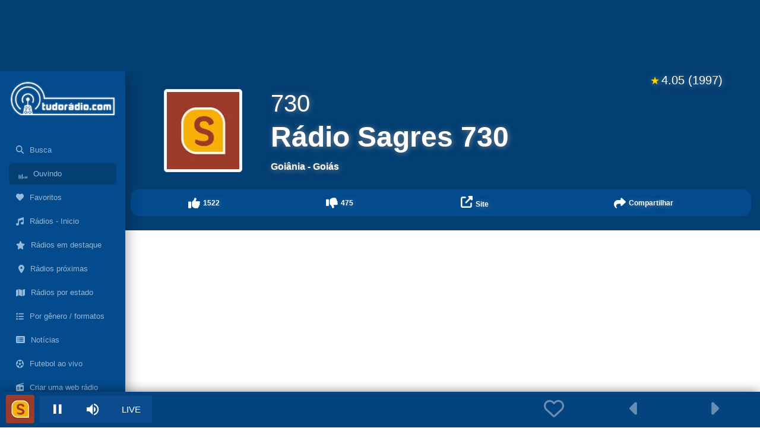

--- FILE ---
content_type: text/html; charset=utf-8
request_url: https://tudoradio.com/player/radio/176-radio-sagres-730
body_size: 16122
content:
<!DOCTYPE html><html><head><meta name="viewport" content="width=device-width"/><meta name="apple-itunes-app" content="app-id=1141869959, app-argument=/player/radio/176-radio-sagres-730"/><meta name="google-play-app" content="app-id=com.tudoradiomobile"/><meta name="mobile-web-app-capable" content="yes"/><meta name="apple-mobile-web-app-capable" content="yes"/><meta name="apple-mobile-web-app-status-bar-style" content="black-translucent"/><meta property="al:android:package" content="com.tudoradiomobile"/><meta property="al:android:app_name" content="Tudo Radio"/><meta property="al:ios:app_store_id" content="1141869959"/><meta property="al:ios:app_name" content="Tudo Radio"/><link rel="icon" href="/favicon.ico"/><meta charSet="utf-8"/><title>Rádio Sagres 730 - Goiânia / GO - 730 AM</title><meta name="description" content="Ouça a Rádio Sagres 730 - Goiânia / GO - 730 AM. Tudo Radio é o portal para ouvir rádios ao vivo online e se atualizar com as últimas notícias do mundo do rádio no Brasil."/><meta name="keywords" content="rádios ao vivo, rádios online, FM AM, notícias do rádio, ouvir rádio online, estações de rádio, streaming ao vivo, audio , Sagres,730,Goiânia, Rádio Sagres 730 730 AM"/><meta name="robots" content="index, follow"/><meta name="revisit-after" content="3 days"/><meta name="rating" content="general"/><meta name="google" content="notranslate"/><meta http-equiv="content-language" content="pt-br"/><meta property="og:title" content="Rádio Sagres 730 - Goiânia / GO - 730 AM"/><meta property="og:url" content="https://tudoradio.com/player/radio/176-radio-sagres-730"/><meta property="og:image" content="https://tudoradio.com/img/uploads/radios/radio_radio730goiania.png"/><meta name="twitter:card" content="summary"/><meta name="twitter:creator" content="@tudoradio"/><meta name="twitter:title" content="Rádio Sagres 730 - Goiânia / GO - 730 AM"/><meta name="twitter:image" content="https://tudoradio.com/img/uploads/radios/radio_radio730goiania.png"/><link rel="canonical" href="https://tudoradio.com/player/radio/176-radio-sagres-730"/><link href="https://www.google-analytics.com" rel="preconnect" crossorigin="true"/><meta name="next-head-count" content="29"/><link rel="preload" href="/_next/static/css/b0d2bd08f688d9d819d8.css" as="style"/><link rel="stylesheet" href="/_next/static/css/b0d2bd08f688d9d819d8.css" data-n-g=""/><noscript data-n-css=""></noscript><script defer="" nomodule="" src="/_next/static/chunks/polyfills-a40ef1678bae11e696dba45124eadd70.js"></script><script defer="" src="/_next/static/chunks/54-a9bc37139ae9ba35c1f7.js"></script><script defer="" src="/_next/static/chunks/383.a5e2eef455f221155680.js"></script><script defer="" src="/_next/static/chunks/917.bfd66548e6904b33875a.js"></script><script src="/_next/static/chunks/webpack-7b7132b709d0c0a708d1.js" defer=""></script><script src="/_next/static/chunks/framework-b5d09c9b25f4537c70b3.js" defer=""></script><script src="/_next/static/chunks/main-e3c76fe4758033f85c74.js" defer=""></script><script src="/_next/static/chunks/pages/_app-64a99235a6958102cfb7.js" defer=""></script><script src="/_next/static/chunks/c16184b3-2f3bdcfbcd148ddb793d.js" defer=""></script><script src="/_next/static/chunks/982-dc4bfc18963b301ccf02.js" defer=""></script><script src="/_next/static/chunks/642-01243c33bed75307ca36.js" defer=""></script><script src="/_next/static/chunks/739-f13c4bdf173a74c85dea.js" defer=""></script><script src="/_next/static/chunks/pages/player/radio/%5B...id%5D-ff66c8cec129788ed4e7.js" defer=""></script><script src="/_next/static/Jq5SEzUpkWkjQOmTD9T7y/_buildManifest.js" defer=""></script><script src="/_next/static/Jq5SEzUpkWkjQOmTD9T7y/_ssgManifest.js" defer=""></script><style data-styled="" data-styled-version="5.3.11">:focus{outline:none;}/*!sc*/
html{font-size:100%;}/*!sc*/
body{margin:0;padding:0;font-family:-apple-system,BlinkMacSystemFont,Arial,"Segoe UI",Roboto,Helvetica,sans-serif,"Apple Color Emoji","Segoe UI Emoji","Segoe UI Symbol";font-size:1rem;line-height:1.5;}/*!sc*/
:root{--primary:#034B8D;--blue:#043F73;--lighten-blue:#94B9D9;--grey:#666666;--light-grey:#bbbbbb;--medium-grey:#989898;}/*!sc*/
.no-padding-right{padding-right:0px;text-align:right;}/*!sc*/
a{color:inherit;-webkit-text-decoration:none;text-decoration:none;outline:none;}/*!sc*/
a:active{outline:none;}/*!sc*/
*{box-sizing:border-box;}/*!sc*/
.drawer{outline:none;background:var(--blue);font-size:1.6rem;display:-webkit-box;display:-webkit-flex;display:-ms-flexbox;display:flex;-webkit-box-pack:justify;-webkit-justify-content:space-between;-ms-flex-pack:justify;justify-content:space-between;-webkit-flex-direction:column;-ms-flex-direction:column;flex-direction:column;-webkit-align-self:flex-end;-ms-flex-item-align:end;align-self:flex-end;z-index:15;will-change:transform;-webkit-transform:translate3d(0,0,0);-ms-transform:translate3d(0,0,0);transform:translate3d(0,0,0);height:40vh;}/*!sc*/
.ads-height{height:335px;}/*!sc*/
@media (max-width:768px){.drawer{width:100%;max-width:100%;margin-bottom:0;border-top-left-radius:8px;border-top-right-radius:8px;}.ads-height{height:288px;}}/*!sc*/
#root{margin-top:129px;}/*!sc*/
@media (min-width:992px){#root{margin-left:16vw;margin-top:120px;}}/*!sc*/
@media (max-width:992px) and (orientation:landscape){#root{margin-top:0;}}/*!sc*/
.pp-desktop body.openAnchor{background:none !important;}/*!sc*/
data-styled.g1[id="sc-global-iFOxQX1"]{content:"sc-global-iFOxQX1,"}/*!sc*/
.frJvyJ{margin-bottom:50px;margin-top:30px;}/*!sc*/
.frJvyJ .list-group-item{border:none;font-size:14px;color:var(--blue);font-weight:700;padding:0.8rem 0.8rem;white-space:nowrap;overflow:hidden;text-overflow:ellipsis;}/*!sc*/
.frJvyJ .list-group-item .estacao{font-weight:400;width:60px;float:left;margin-right:10px;text-transform:uppercase;text-align:right;}/*!sc*/
.frJvyJ .list-group-item.active{background:var(--lighten-blue);}/*!sc*/
.frJvyJ .list-group-item:not(.active):nth-child(even){background:#f4f4f4;}/*!sc*/
.frJvyJ .news-date{font-size:11px;display:block;color:var(--grey);}/*!sc*/
data-styled.g2[id="style__NewsList-sc-uhgbjl-0"]{content:"frJvyJ,"}/*!sc*/
.jumOif{padding:10px;text-transform:uppercase;font-size:14px;border-top:solid 1px #eae9e4;border-bottom:solid 1px #eae9e4;color:var(--grey);font-weight:700;}/*!sc*/
data-styled.g3[id="SectionTitle-sc-1qqfdxq-0"]{content:"jumOif,"}/*!sc*/
.koKEWE{min-height:207px;}/*!sc*/
data-styled.g4[id="style__RadioInfsWrapper-sc-1297x71-0"]{content:"koKEWE,"}/*!sc*/
.fyDvls{padding:10px;color:var(--blue);font-size:14px;font-weight:700;text-align:justify;}/*!sc*/
data-styled.g5[id="style__Descricao-sc-1297x71-1"]{content:"fyDvls,"}/*!sc*/
.kjbpUq{font-size:12px;line-height:30px;margin-top:10px;}/*!sc*/
.kjbpUq span.title{color:var(--grey);font-weight:700;margin-right:10px;font-size:13px;}/*!sc*/
.kjbpUq span.value{margin-right:10px;font-size:13px;}/*!sc*/
.kjbpUq span.format,.kjbpUq a.format{background:#e9e9e9;padding:3px 10px;margin-right:5px;}/*!sc*/
.kjbpUq span.format:last-child::after,.kjbpUq a.format:last-child::after{content:'';}/*!sc*/
.kjbpUq a.format:hover{color:var(--grey);background:#e9e9e9;-webkit-text-decoration:none;text-decoration:none;}/*!sc*/
data-styled.g6[id="style__RadioFormatos-sc-1297x71-2"]{content:"kjbpUq,"}/*!sc*/
.ieXAww .col{color:#fff;font-size:12px;font-weight:700;line-height:20px;text-align:center;}/*!sc*/
.ieXAww .col .d-flex{height:25px;}/*!sc*/
.ieXAww .svg-inline--fa{margin-right:5px;font-size:20px;}/*!sc*/
.ieXAww .liked-action{color:dodgerblue;}/*!sc*/
data-styled.g7[id="style__ActionsBar-sc-179g13o-0"]{content:"ieXAww,"}/*!sc*/
.caSjLH{padding:10px;background:#034b8d;border-radius:15px;-webkit-align-self:flex-end;-ms-flex-item-align:end;align-self:flex-end;}/*!sc*/
data-styled.g8[id="style__WrapperBtns-sc-179g13o-1"]{content:"caSjLH,"}/*!sc*/
.jSlA-dd{position:relative;overflow:hidden;display:block;background:#033f73;min-height:210px;text-shadow:1px 1px 10px rgba(150,150,150,0.8);border-radius:15px;}/*!sc*/
.jSlA-dd .radio-tit{color:#fff;font-weight:600;margin:0px;font-size:1.5rem;}/*!sc*/
.jSlA-dd .radio-tit span{border-bottom:solid 1px rgba(255,255,255,0.4);padding-bottom:4px;}/*!sc*/
.jSlA-dd .radio-dial{color:#fff;font-weight:300;margin:0px 0px 4px 0px;font-size:26px;}/*!sc*/
.jSlA-dd .img-radio{max-width:94%;border-radius:5px;width:90px;height:90px;}/*!sc*/
.jSlA-dd .radio-infs-end{font-size:12px;font-weight:600;margin-top:14px;line-height:15px;color:#fff;}/*!sc*/
@media (min-width:992px){.jSlA-dd{border-radius:0px;}.jSlA-dd .radio-tit{font-size:3rem;}.jSlA-dd .radio-dial{font-size:2.5rem;}.jSlA-dd .radio-infs-end{font-size:1rem;}.jSlA-dd .img-radio{width:140px;height:140px;}}/*!sc*/
data-styled.g9[id="style__RadioHeader-sc-16yxc9n-0"]{content:"jSlA-dd,"}/*!sc*/
.jSQlaj{font-size:13px;float:right;}/*!sc*/
@media (min-width:992px){.jSQlaj{font-size:20px;}}/*!sc*/
data-styled.g10[id="style__RatingValues-sc-4fbif3-0"]{content:"jSQlaj,"}/*!sc*/
.cSGXgr{color:gold;font-size:16px;margin-right:3px;}/*!sc*/
@media (min-width:992px){.cSGXgr{font-size:18px;}}/*!sc*/
data-styled.g11[id="style__Star-sc-4fbif3-1"]{content:"cSGXgr,"}/*!sc*/
.frUjwr{margin-bottom:50px;min-height:200px;margin-top:30px;}/*!sc*/
.frUjwr .list-group-item{border:none;font-size:14px;color:var(--blue);font-weight:700;padding:0.8rem 0.8rem;white-space:nowrap;overflow:hidden;text-overflow:ellipsis;}/*!sc*/
.frUjwr .list-group-item .estacao{font-weight:400;width:60px;float:left;margin-right:10px;text-transform:uppercase;text-align:right;}/*!sc*/
.frUjwr .list-group-item.active{background:var(--lighten-blue);}/*!sc*/
.frUjwr .list-group-item:not(.active):nth-child(even){background:#f4f4f4;}/*!sc*/
data-styled.g12[id="style__RadiosList-sc-1v2lloo-0"]{content:"frUjwr,"}/*!sc*/
@-webkit-keyframes audio-bar-1{.dHtPvC 0%,.dHtPvC 100%{-webkit-transform:scaleY(0.5);-webkit-transform:scaleY(0.5);-ms-transform:scaleY(0.5);transform:scaleY(0.5);}.dHtPvC 25%{-webkit-transform:scaleY(0.25);-webkit-transform:scaleY(0.25);-ms-transform:scaleY(0.25);transform:scaleY(0.25);}.dHtPvC 50%{-webkit-transform:scaleY(1);-webkit-transform:scaleY(1);-ms-transform:scaleY(1);transform:scaleY(1);}.dHtPvC 75%{-webkit-transform:scaleY(0.45);-webkit-transform:scaleY(0.45);-ms-transform:scaleY(0.45);transform:scaleY(0.45);}}/*!sc*/
@-webkit-keyframes audio-bar-1{0%,100%{-webkit-transform:scaleY(0.5);-webkit-transform:scaleY(0.5);-ms-transform:scaleY(0.5);transform:scaleY(0.5);}25%{-webkit-transform:scaleY(0.25);-webkit-transform:scaleY(0.25);-ms-transform:scaleY(0.25);transform:scaleY(0.25);}50%{-webkit-transform:scaleY(1);-webkit-transform:scaleY(1);-ms-transform:scaleY(1);transform:scaleY(1);}75%{-webkit-transform:scaleY(0.45);-webkit-transform:scaleY(0.45);-ms-transform:scaleY(0.45);transform:scaleY(0.45);}}/*!sc*/
@keyframes audio-bar-1{0%,100%{-webkit-transform:scaleY(0.5);-webkit-transform:scaleY(0.5);-ms-transform:scaleY(0.5);transform:scaleY(0.5);}25%{-webkit-transform:scaleY(0.25);-webkit-transform:scaleY(0.25);-ms-transform:scaleY(0.25);transform:scaleY(0.25);}50%{-webkit-transform:scaleY(1);-webkit-transform:scaleY(1);-ms-transform:scaleY(1);transform:scaleY(1);}75%{-webkit-transform:scaleY(0.45);-webkit-transform:scaleY(0.45);-ms-transform:scaleY(0.45);transform:scaleY(0.45);}}/*!sc*/
@-webkit-keyframes audio-bar-2{.dHtPvC 0%,.dHtPvC 100%{-webkit-transform:scaleY(1);-webkit-transform:scaleY(1);-ms-transform:scaleY(1);transform:scaleY(1);}.dHtPvC 33%{-webkit-transform:scaleY(0.35);-webkit-transform:scaleY(0.35);-ms-transform:scaleY(0.35);transform:scaleY(0.35);}.dHtPvC 66%{-webkit-transform:scaleY(0.5);-webkit-transform:scaleY(0.5);-ms-transform:scaleY(0.5);transform:scaleY(0.5);}}/*!sc*/
@-webkit-keyframes audio-bar-2{0%,100%{-webkit-transform:scaleY(1);-webkit-transform:scaleY(1);-ms-transform:scaleY(1);transform:scaleY(1);}33%{-webkit-transform:scaleY(0.35);-webkit-transform:scaleY(0.35);-ms-transform:scaleY(0.35);transform:scaleY(0.35);}66%{-webkit-transform:scaleY(0.5);-webkit-transform:scaleY(0.5);-ms-transform:scaleY(0.5);transform:scaleY(0.5);}}/*!sc*/
@keyframes audio-bar-2{0%,100%{-webkit-transform:scaleY(1);-webkit-transform:scaleY(1);-ms-transform:scaleY(1);transform:scaleY(1);}33%{-webkit-transform:scaleY(0.35);-webkit-transform:scaleY(0.35);-ms-transform:scaleY(0.35);transform:scaleY(0.35);}66%{-webkit-transform:scaleY(0.5);-webkit-transform:scaleY(0.5);-ms-transform:scaleY(0.5);transform:scaleY(0.5);}}/*!sc*/
@-webkit-keyframes audio-bar-3{.dHtPvC 0%,.dHtPvC 100%{-webkit-transform:scaleY(1);-webkit-transform:scaleY(1);-ms-transform:scaleY(1);transform:scaleY(1);}.dHtPvC 70%{-webkit-transform:scaleY(0.15);-webkit-transform:scaleY(0.15);-ms-transform:scaleY(0.15);transform:scaleY(0.15);}}/*!sc*/
@-webkit-keyframes audio-bar-3{0%,100%{-webkit-transform:scaleY(1);-webkit-transform:scaleY(1);-ms-transform:scaleY(1);transform:scaleY(1);}70%{-webkit-transform:scaleY(0.15);-webkit-transform:scaleY(0.15);-ms-transform:scaleY(0.15);transform:scaleY(0.15);}}/*!sc*/
@keyframes audio-bar-3{0%,100%{-webkit-transform:scaleY(1);-webkit-transform:scaleY(1);-ms-transform:scaleY(1);transform:scaleY(1);}70%{-webkit-transform:scaleY(0.15);-webkit-transform:scaleY(0.15);-ms-transform:scaleY(0.15);transform:scaleY(0.15);}}/*!sc*/
@-webkit-keyframes audio-bar-4{.dHtPvC 0%,.dHtPvC 100%{-webkit-transform:scaleY(0.15);-webkit-transform:scaleY(0.15);-ms-transform:scaleY(0.15);transform:scaleY(0.15);}.dHtPvC 33%{-webkit-transform:scaleY(0.75);-webkit-transform:scaleY(0.75);-ms-transform:scaleY(0.75);transform:scaleY(0.75);}.dHtPvC 66%{-webkit-transform:scaleY(0.5);-webkit-transform:scaleY(0.5);-ms-transform:scaleY(0.5);transform:scaleY(0.5);}}/*!sc*/
@-webkit-keyframes audio-bar-4{0%,100%{-webkit-transform:scaleY(0.15);-webkit-transform:scaleY(0.15);-ms-transform:scaleY(0.15);transform:scaleY(0.15);}33%{-webkit-transform:scaleY(0.75);-webkit-transform:scaleY(0.75);-ms-transform:scaleY(0.75);transform:scaleY(0.75);}66%{-webkit-transform:scaleY(0.5);-webkit-transform:scaleY(0.5);-ms-transform:scaleY(0.5);transform:scaleY(0.5);}}/*!sc*/
@keyframes audio-bar-4{0%,100%{-webkit-transform:scaleY(0.15);-webkit-transform:scaleY(0.15);-ms-transform:scaleY(0.15);transform:scaleY(0.15);}33%{-webkit-transform:scaleY(0.75);-webkit-transform:scaleY(0.75);-ms-transform:scaleY(0.75);transform:scaleY(0.75);}66%{-webkit-transform:scaleY(0.5);-webkit-transform:scaleY(0.5);-ms-transform:scaleY(0.5);transform:scaleY(0.5);}}/*!sc*/
@-webkit-keyframes audio-bar-5{.dHtPvC 0%,.dHtPvC 100%{-webkit-transform:scaleY(0.1);-webkit-transform:scaleY(0.1);-ms-transform:scaleY(0.1);transform:scaleY(0.1);}.dHtPvC 25%{-webkit-transform:scaleY(0.7);-webkit-transform:scaleY(0.7);-ms-transform:scaleY(0.7);transform:scaleY(0.7);}.dHtPvC 50%{-webkit-transform:scaleY(0.1);-webkit-transform:scaleY(0.1);-ms-transform:scaleY(0.1);transform:scaleY(0.1);}.dHtPvC 75%{-webkit-transform:scaleY(0.25);-webkit-transform:scaleY(0.25);-ms-transform:scaleY(0.25);transform:scaleY(0.25);}}/*!sc*/
@-webkit-keyframes audio-bar-5{0%,100%{-webkit-transform:scaleY(0.1);-webkit-transform:scaleY(0.1);-ms-transform:scaleY(0.1);transform:scaleY(0.1);}25%{-webkit-transform:scaleY(0.7);-webkit-transform:scaleY(0.7);-ms-transform:scaleY(0.7);transform:scaleY(0.7);}50%{-webkit-transform:scaleY(0.1);-webkit-transform:scaleY(0.1);-ms-transform:scaleY(0.1);transform:scaleY(0.1);}75%{-webkit-transform:scaleY(0.25);-webkit-transform:scaleY(0.25);-ms-transform:scaleY(0.25);transform:scaleY(0.25);}}/*!sc*/
@keyframes audio-bar-5{0%,100%{-webkit-transform:scaleY(0.1);-webkit-transform:scaleY(0.1);-ms-transform:scaleY(0.1);transform:scaleY(0.1);}25%{-webkit-transform:scaleY(0.7);-webkit-transform:scaleY(0.7);-ms-transform:scaleY(0.7);transform:scaleY(0.7);}50%{-webkit-transform:scaleY(0.1);-webkit-transform:scaleY(0.1);-ms-transform:scaleY(0.1);transform:scaleY(0.1);}75%{-webkit-transform:scaleY(0.25);-webkit-transform:scaleY(0.25);-ms-transform:scaleY(0.25);transform:scaleY(0.25);}}/*!sc*/
.dHtPvC #audio_bars rect{-webkit-transform-origin:center;-ms-transform-origin:center;-webkit-transform-origin:center;-ms-transform-origin:center;transform-origin:center;-webkit-animation-iteration-count:infinite;-webkit-animation-iteration-count:infinite;animation-iteration-count:infinite;-webkit-animation-timing-function:cubic-bezier(0.1,0.25,0.3,1);-webkit-animation-timing-function:cubic-bezier(0.1,0.25,0.3,1);animation-timing-function:cubic-bezier(0.1,0.25,0.3,1);fill:#111111;}/*!sc*/
.dHtPvC #audio_bars #bar_1{-webkit-animation-name:audio-bar-1;-webkit-animation-name:audio-bar-1;animation-name:audio-bar-1;-webkit-animation-duration:1.1s;-webkit-animation-duration:1.1s;animation-duration:1.1s;}/*!sc*/
.dHtPvC #audio_bars #bar_2{-webkit-animation-name:audio-bar-2;-webkit-animation-name:audio-bar-2;animation-name:audio-bar-2;-webkit-animation-duration:1.2s;-webkit-animation-duration:1.2s;animation-duration:1.2s;}/*!sc*/
.dHtPvC #audio_bars #bar_3{-webkit-animation-name:audio-bar-3;-webkit-animation-name:audio-bar-3;animation-name:audio-bar-3;-webkit-animation-duration:2.3s;-webkit-animation-duration:2.3s;animation-duration:2.3s;}/*!sc*/
.dHtPvC #audio_bars #bar_4{-webkit-animation-name:audio-bar-4;-webkit-animation-name:audio-bar-4;animation-name:audio-bar-4;-webkit-animation-duration:1.4s;-webkit-animation-duration:1.4s;animation-duration:1.4s;}/*!sc*/
.dHtPvC #audio_bars #bar_5{-webkit-animation-name:audio-bar-5;-webkit-animation-name:audio-bar-5;animation-name:audio-bar-5;-webkit-animation-duration:1.5s;-webkit-animation-duration:1.5s;animation-duration:1.5s;}/*!sc*/
.dHtPvC .button-wrap{width:1.8rem;height:1.2rem;border-radius:2rem;}/*!sc*/
.dHtPvC .button-wrap--inverted rect{fill:var(--lighten-blue) !important;}/*!sc*/
data-styled.g13[id="style__AudioBars-sc-14chbyw-0"]{content:"dHtPvC,"}/*!sc*/
.kxenHF{content:'',width:100%;height:100%;background:url('[data-uri]') no-repeat center center;}/*!sc*/
data-styled.g24[id="styles__Logo-sc-daosv5-0"]{content:"kxenHF,"}/*!sc*/
.bLOrbK{padding:2px 0px;}/*!sc*/
data-styled.g25[id="styles__HeaderWrapper-sc-5emxi0-0"]{content:"bLOrbK,"}/*!sc*/
.jDdTVi{width:100%;background-color:#033f73;height:120px;position:fixed;padding-top:5px;left:0;top:0;z-index:9999;}/*!sc*/
@media (max-width:991.98px) and (orientation:landscape){.jDdTVi{display:none !important;}}/*!sc*/
@media (max-width:991.98px) and (orientation:portrait){.jDdTVi{height:129px;}}/*!sc*/
data-styled.g26[id="styles__TopAdsPlaceholder-sc-1wqp8ok-0"]{content:"jDdTVi,"}/*!sc*/
.jjcPnL{display:inherit;padding:8px 10px 8px 12px;margin:4px 0;color:var(--lighten-blue);font-size:1.15em;border-radius:6px;-webkit-transition:0.2s;transition:0.2s;}/*!sc*/
@media (min-width:992px){.jjcPnL{font-size:1.05vw;cursor:pointer;}}/*!sc*/
.jjcPnL:hover{color:white;-webkit-text-decoration:none;text-decoration:none;background:var(--blue);}/*!sc*/
.jjcPnL.active{background:var(--blue);}/*!sc*/
.jjcPnL svg{margin-right:10px;}/*!sc*/
data-styled.g28[id="styles__LinkItem-sc-1azszdn-0"]{content:"jjcPnL,"}/*!sc*/
.kSHDLo{position:fixed;width:16.5vw;height:100%;background:var(--primary);z-index:9998;left:0px;top:120px;padding:15px;box-shadow:rgb(0 0 0 / 41%) 0px 8px 24px;}/*!sc*/
.kSHDLo .logoresp-link{float:left;height:10vh;}/*!sc*/
.kSHDLo .img-wrapper img{border-radius:5px;height:auto;}/*!sc*/
data-styled.g29[id="styles__DesktopSideMenu-sc-1azszdn-1"]{content:"kSHDLo,"}/*!sc*/
</style></head><body><div id="__next"><div id="root"><div class="styles__TopAdsPlaceholder-sc-1wqp8ok-0 jDdTVi  "><div data-premium="" data-adunit="TUDO_RADIO_HEADERSTICKY_2" data-sizes-desktop="[[970,90],[728,90]]" data-sizes-mobile="[[320,100],[320,50]]"></div></div><div><div class="styles__HeaderWrapper-sc-5emxi0-0 bLOrbK container-fluid d-lg-none"><div class="row no-gutters"><div class="col-3"><div class="nav-link pull-left"><button class="d-block d-lg-none btn btn-light p-0 m-0 text-primary" aria-label="Menu"><svg aria-hidden="true" focusable="false" data-prefix="fas" data-icon="bars" class="svg-inline--fa fa-bars " role="img" xmlns="http://www.w3.org/2000/svg" viewBox="0 0 448 512"><path fill="currentColor" d="M0 96C0 78.3 14.3 64 32 64H416c17.7 0 32 14.3 32 32s-14.3 32-32 32H32C14.3 128 0 113.7 0 96zM0 256c0-17.7 14.3-32 32-32H416c17.7 0 32 14.3 32 32s-14.3 32-32 32H32c-17.7 0-32-14.3-32-32zM448 416c0 17.7-14.3 32-32 32H32c-17.7 0-32-14.3-32-32s14.3-32 32-32H416c17.7 0 32 14.3 32 32z"></path></svg></button></div></div><div class="col-6 text-center"><a href="/" target="_blank" aria-label="Página inicial"><div class="styles__Logo-sc-daosv5-0 kxenHF"></div></a></div><div class="col-3"><div class="pull-right text-right"><div class="p-2 pr-3 text-primary"><svg aria-hidden="true" focusable="false" data-prefix="fas" data-icon="magnifying-glass" class="svg-inline--fa fa-magnifying-glass " role="img" xmlns="http://www.w3.org/2000/svg" viewBox="0 0 512 512"><path fill="currentColor" d="M416 208c0 45.9-14.9 88.3-40 122.7L502.6 457.4c12.5 12.5 12.5 32.8 0 45.3s-32.8 12.5-45.3 0L330.7 376c-34.4 25.2-76.8 40-122.7 40C93.1 416 0 322.9 0 208S93.1 0 208 0S416 93.1 416 208zM208 352a144 144 0 1 0 0-288 144 144 0 1 0 0 288z"></path></svg></div></div></div></div></div></div><div class="styles__DesktopSideMenu-sc-1azszdn-1 kSHDLo d-none d-lg-flex flex-column"><div><a href="/" target="_blank" class="logoresp-link mb-4 text-center img-wrapper"><img loading="lazy" src="https://static.tudoradio.com/ins/w:254/plain/https://tudoradio.com/owl-carousel/img/logo.png" width="245" height="84" alt="tudoradio.com - O Site de Rádios do Brasil" class="img-fluid mb-4 d-none d-lg-block"/></a></div><div><a class="styles__LinkItem-sc-1azszdn-0 jjcPnL" href="/radios/busca"><svg aria-hidden="true" focusable="false" data-prefix="fas" data-icon="magnifying-glass" class="svg-inline--fa fa-magnifying-glass " role="img" xmlns="http://www.w3.org/2000/svg" viewBox="0 0 512 512"><path fill="currentColor" d="M416 208c0 45.9-14.9 88.3-40 122.7L502.6 457.4c12.5 12.5 12.5 32.8 0 45.3s-32.8 12.5-45.3 0L330.7 376c-34.4 25.2-76.8 40-122.7 40C93.1 416 0 322.9 0 208S93.1 0 208 0S416 93.1 416 208zM208 352a144 144 0 1 0 0-288 144 144 0 1 0 0 288z"></path></svg>Busca</a><a class="styles__LinkItem-sc-1azszdn-0 jjcPnL active" href="/player/radio/176-radio-sagres-730"><div class="d-flex"><div color="var(--lighten-blue)" class="style__AudioBars-sc-14chbyw-0 dHtPvC"><div class="button-wrap button-wrap--inverted"><svg width="34" height="34" viewBox="0 0 52 52" fill="none" id="audio_bars" xmlns="http://www.w3.org/2000/svg"><rect id="bar_1" x="7" y="8" width="2" height="22"></rect><rect id="bar_2" x="11" y="8" width="2" height="22"></rect><rect id="bar_3" x="15" y="8" width="2" height="22"></rect><rect id="bar_4" x="19" y="8" width="2" height="22"></rect><rect id="bar_5" x="23" y="8" width="2" height="22"></rect><rect id="bar_5" x="27" y="8" width="2" height="22"></rect></svg></div></div>Ouvindo</div></a><a class="styles__LinkItem-sc-1azszdn-0 jjcPnL" href="/player/favoritas"><svg aria-hidden="true" focusable="false" data-prefix="fas" data-icon="heart" class="svg-inline--fa fa-heart " role="img" xmlns="http://www.w3.org/2000/svg" viewBox="0 0 512 512"><path fill="currentColor" d="M47.6 300.4L228.3 469.1c7.5 7 17.4 10.9 27.7 10.9s20.2-3.9 27.7-10.9L464.4 300.4c30.4-28.3 47.6-68 47.6-109.5v-5.8c0-69.9-50.5-129.5-119.4-141C347 36.5 300.6 51.4 268 84L256 96 244 84c-32.6-32.6-79-47.5-124.6-39.9C50.5 55.6 0 115.2 0 185.1v5.8c0 41.5 17.2 81.2 47.6 109.5z"></path></svg>Favoritos</a><a class="styles__LinkItem-sc-1azszdn-0 jjcPnL d-flex align-items-center " href="/radios"><svg aria-hidden="true" focusable="false" data-prefix="fas" data-icon="music" class="svg-inline--fa fa-music " role="img" xmlns="http://www.w3.org/2000/svg" viewBox="0 0 512 512"><path fill="currentColor" d="M499.1 6.3c8.1 6 12.9 15.6 12.9 25.7v72V368c0 44.2-43 80-96 80s-96-35.8-96-80s43-80 96-80c11.2 0 22 1.6 32 4.6V147L192 223.8V432c0 44.2-43 80-96 80s-96-35.8-96-80s43-80 96-80c11.2 0 22 1.6 32 4.6V200 128c0-14.1 9.3-26.6 22.8-30.7l320-96c9.7-2.9 20.2-1.1 28.3 5z"></path></svg>Rádios - Inicio</a><a class="styles__LinkItem-sc-1azszdn-0 jjcPnL d-flex align-items-center " href="/radios/categoria/21-radios-em-destaque"><svg aria-hidden="true" focusable="false" data-prefix="fas" data-icon="star" class="svg-inline--fa fa-star " role="img" xmlns="http://www.w3.org/2000/svg" viewBox="0 0 576 512"><path fill="currentColor" d="M316.9 18C311.6 7 300.4 0 288.1 0s-23.4 7-28.8 18L195 150.3 51.4 171.5c-12 1.8-22 10.2-25.7 21.7s-.7 24.2 7.9 32.7L137.8 329 113.2 474.7c-2 12 3 24.2 12.9 31.3s23 8 33.8 2.3l128.3-68.5 128.3 68.5c10.8 5.7 23.9 4.9 33.8-2.3s14.9-19.3 12.9-31.3L438.5 329 542.7 225.9c8.6-8.5 11.7-21.2 7.9-32.7s-13.7-19.9-25.7-21.7L381.2 150.3 316.9 18z"></path></svg>Rádios em destaque</a><a class="styles__LinkItem-sc-1azszdn-0 jjcPnL d-flex align-items-center" href="/radios/proximas"> <svg aria-hidden="true" focusable="false" data-prefix="fas" data-icon="location-dot" class="svg-inline--fa fa-location-dot " role="img" xmlns="http://www.w3.org/2000/svg" viewBox="0 0 384 512"><path fill="currentColor" d="M215.7 499.2C267 435 384 279.4 384 192C384 86 298 0 192 0S0 86 0 192c0 87.4 117 243 168.3 307.2c12.3 15.3 35.1 15.3 47.4 0zM192 128a64 64 0 1 1 0 128 64 64 0 1 1 0-128z"></path></svg>Rádios próximas</a><a class="styles__LinkItem-sc-1azszdn-0 jjcPnL d-flex align-items-center " href="/radios/estado"><svg aria-hidden="true" focusable="false" data-prefix="fas" data-icon="map" class="svg-inline--fa fa-map " role="img" xmlns="http://www.w3.org/2000/svg" viewBox="0 0 576 512"><path fill="currentColor" d="M384 476.1L192 421.2V35.9L384 90.8V476.1zm32-1.2V88.4L543.1 37.5c15.8-6.3 32.9 5.3 32.9 22.3V394.6c0 9.8-6 18.6-15.1 22.3L416 474.8zM15.1 95.1L160 37.2V423.6L32.9 474.5C17.1 480.8 0 469.2 0 452.2V117.4c0-9.8 6-18.6 15.1-22.3z"></path></svg>Rádios por estado</a><a class="styles__LinkItem-sc-1azszdn-0 jjcPnL d-flex align-items-center " href="/radios/categoria"><svg aria-hidden="true" focusable="false" data-prefix="fas" data-icon="list" class="svg-inline--fa fa-list " role="img" xmlns="http://www.w3.org/2000/svg" viewBox="0 0 512 512"><path fill="currentColor" d="M40 48C26.7 48 16 58.7 16 72v48c0 13.3 10.7 24 24 24H88c13.3 0 24-10.7 24-24V72c0-13.3-10.7-24-24-24H40zM192 64c-17.7 0-32 14.3-32 32s14.3 32 32 32H480c17.7 0 32-14.3 32-32s-14.3-32-32-32H192zm0 160c-17.7 0-32 14.3-32 32s14.3 32 32 32H480c17.7 0 32-14.3 32-32s-14.3-32-32-32H192zm0 160c-17.7 0-32 14.3-32 32s14.3 32 32 32H480c17.7 0 32-14.3 32-32s-14.3-32-32-32H192zM16 232v48c0 13.3 10.7 24 24 24H88c13.3 0 24-10.7 24-24V232c0-13.3-10.7-24-24-24H40c-13.3 0-24 10.7-24 24zM40 368c-13.3 0-24 10.7-24 24v48c0 13.3 10.7 24 24 24H88c13.3 0 24-10.7 24-24V392c0-13.3-10.7-24-24-24H40z"></path></svg>Por gênero / formatos</a><a href="/noticias" target="_blank" class="styles__LinkItem-sc-1azszdn-0 jjcPnL"><svg aria-hidden="true" focusable="false" data-prefix="fas" data-icon="rectangle-list" class="svg-inline--fa fa-rectangle-list " role="img" xmlns="http://www.w3.org/2000/svg" viewBox="0 0 576 512"><path fill="currentColor" d="M0 96C0 60.7 28.7 32 64 32H512c35.3 0 64 28.7 64 64V416c0 35.3-28.7 64-64 64H64c-35.3 0-64-28.7-64-64V96zM128 288a32 32 0 1 0 0-64 32 32 0 1 0 0 64zm32-128a32 32 0 1 0 -64 0 32 32 0 1 0 64 0zM128 384a32 32 0 1 0 0-64 32 32 0 1 0 0 64zm96-248c-13.3 0-24 10.7-24 24s10.7 24 24 24H448c13.3 0 24-10.7 24-24s-10.7-24-24-24H224zm0 96c-13.3 0-24 10.7-24 24s10.7 24 24 24H448c13.3 0 24-10.7 24-24s-10.7-24-24-24H224zm0 96c-13.3 0-24 10.7-24 24s10.7 24 24 24H448c13.3 0 24-10.7 24-24s-10.7-24-24-24H224z"></path></svg>Notícias</a><a class="styles__LinkItem-sc-1azszdn-0 jjcPnL d-flex align-items-center " href="/radios/categoria/1-futebol-ao-vivo-esportes"><svg aria-hidden="true" focusable="false" data-prefix="far" data-icon="futbol" class="svg-inline--fa fa-futbol " role="img" xmlns="http://www.w3.org/2000/svg" viewBox="0 0 512 512"><path fill="currentColor" d="M435.4 361.3l-89.7-6c-5.2-.3-10.3 1.1-14.5 4.2s-7.2 7.4-8.4 12.5l-22 87.2c-14.4 3.2-29.4 4.8-44.8 4.8s-30.3-1.7-44.8-4.8l-22-87.2c-1.3-5-4.3-9.4-8.4-12.5s-9.3-4.5-14.5-4.2l-89.7 6C61.7 335.9 51.9 307 49 276.2L125 228.3c4.4-2.8 7.6-7 9.2-11.9s1.4-10.2-.5-15L100.4 118c19.9-22.4 44.6-40.5 72.4-52.7l69.1 57.6c4 3.3 9 5.1 14.1 5.1s10.2-1.8 14.1-5.1l69.1-57.6c27.8 12.2 52.5 30.3 72.4 52.7l-33.4 83.4c-1.9 4.8-2.1 10.1-.5 15s4.9 9.1 9.2 11.9L463 276.2c-3 30.8-12.7 59.7-27.6 85.1zM256 48l.9 0h-1.8l.9 0zM56.7 196.2c.9-3 1.9-6.1 2.9-9.1l-2.9 9.1zM132 423l3.8 2.7c-1.3-.9-2.5-1.8-3.8-2.7zm248.1-.1c-1.3 1-2.7 2-4 2.9l4-2.9zm75.2-226.6l-3-9.2c1.1 3 2.1 6.1 3 9.2zM256 512A256 256 0 1 0 256 0a256 256 0 1 0 0 512zm14.1-325.7c-8.4-6.1-19.8-6.1-28.2 0L194 221c-8.4 6.1-11.9 16.9-8.7 26.8l18.3 56.3c3.2 9.9 12.4 16.6 22.8 16.6h59.2c10.4 0 19.6-6.7 22.8-16.6l18.3-56.3c3.2-9.9-.3-20.7-8.7-26.8l-47.9-34.8z"></path></svg>Futebol ao vivo</a><a href="https://www.brlogic.com" target="_blank" class="styles__LinkItem-sc-1azszdn-0 jjcPnL"><svg aria-hidden="true" focusable="false" data-prefix="fas" data-icon="radio" class="svg-inline--fa fa-radio " role="img" xmlns="http://www.w3.org/2000/svg" viewBox="0 0 512 512"><path fill="currentColor" d="M494.8 47c12.7-3.7 20-17.1 16.3-29.8S494-2.8 481.2 1L51.7 126.9c-9.4 2.7-17.9 7.3-25.1 13.2C10.5 151.7 0 170.6 0 192v4V304 448c0 35.3 28.7 64 64 64H448c35.3 0 64-28.7 64-64V192c0-35.3-28.7-64-64-64H218.5L494.8 47zM368 240a80 80 0 1 1 0 160 80 80 0 1 1 0-160zM80 256c0-8.8 7.2-16 16-16h96c8.8 0 16 7.2 16 16s-7.2 16-16 16H96c-8.8 0-16-7.2-16-16zM64 320c0-8.8 7.2-16 16-16H208c8.8 0 16 7.2 16 16s-7.2 16-16 16H80c-8.8 0-16-7.2-16-16zm16 64c0-8.8 7.2-16 16-16h96c8.8 0 16 7.2 16 16s-7.2 16-16 16H96c-8.8 0-16-7.2-16-16z"></path></svg>Criar uma web rádio</a></div></div><div><div class="pb-4"><div class="style__RadioHeader-sc-16yxc9n-0 jSlA-dd"><div class="container-fluid h-100"><div class="row h-100 px-lg-5" itemscope="" itemType="https://schema.org/RadioStation"><div class="col-12"><div><div><div class="style__RatingValues-sc-4fbif3-0 jSQlaj d-block text-white undefined" itemProp="aggregateRating" itemscope="" itemType="https://schema.org/AggregateRating"><span class="style__Star-sc-4fbif3-1 cSGXgr">★</span><span itemProp="ratingValue">4.05</span> (<span itemProp="reviewCount">1997</span>)</div></div></div></div><div class="col-4 col-lg-auto no-padding-right"><img itemProp="image" src="https://static.tudoradio.com/ins/w:120/plain/https://tudoradio.com/img/uploads/radios/radio_radio730goiania.png" title="Rádio Sagres 730 - Goiânia / GO - Ouça ao vivo" alt="Rádio Sagres 730 - Goiânia / GO - Ouça ao vivo" class="img-responsive img-thumbnail img-radio"/></div><div class="col-8 col-lg-auto pl-md-5"><h4 class="radio-dial">730</h4><h1 class="radio-tit" itemProp="name">Rádio Sagres 730</h1><div class="radio-infs-end" itemProp="address" itemscope="" itemType="http://schema.org/PostalAddress"><span itemProp="address">Goiânia<!-- --> - <!-- -->Goiás</span><br/><br/></div></div></div></div><div class="container-fluid"><div class="row"><div class="col-12"><div class="style__WrapperBtns-sc-179g13o-1 caSjLH mt-3 mb-lg-4"><div class="style__ActionsBar-sc-179g13o-0 ieXAww row h-100 no-gutters"><div class="col"><div class="d-flex align-items-center justify-content-center " role="button" aria-label="Like" tabindex="0"><svg aria-hidden="true" focusable="false" data-prefix="fas" data-icon="thumbs-up" class="svg-inline--fa fa-thumbs-up " role="img" xmlns="http://www.w3.org/2000/svg" viewBox="0 0 512 512"><path fill="currentColor" d="M313.4 32.9c26 5.2 42.9 30.5 37.7 56.5l-2.3 11.4c-5.3 26.7-15.1 52.1-28.8 75.2H464c26.5 0 48 21.5 48 48c0 18.5-10.5 34.6-25.9 42.6C497 275.4 504 288.9 504 304c0 23.4-16.8 42.9-38.9 47.1c4.4 7.3 6.9 15.8 6.9 24.9c0 21.3-13.9 39.4-33.1 45.6c.7 3.3 1.1 6.8 1.1 10.4c0 26.5-21.5 48-48 48H294.5c-19 0-37.5-5.6-53.3-16.1l-38.5-25.7C176 420.4 160 390.4 160 358.3V320 272 247.1c0-29.2 13.3-56.7 36-75l7.4-5.9c26.5-21.2 44.6-51 51.2-84.2l2.3-11.4c5.2-26 30.5-42.9 56.5-37.7zM32 192H96c17.7 0 32 14.3 32 32V448c0 17.7-14.3 32-32 32H32c-17.7 0-32-14.3-32-32V224c0-17.7 14.3-32 32-32z"></path></svg><span class="nav-text">1522</span></div></div><div class="col"><div class="d-flex align-items-center justify-content-center " role="button" aria-label="Deslike" tabindex="0"><svg aria-hidden="true" focusable="false" data-prefix="fas" data-icon="thumbs-down" class="svg-inline--fa fa-thumbs-down " role="img" xmlns="http://www.w3.org/2000/svg" viewBox="0 0 512 512"><path fill="currentColor" d="M313.4 479.1c26-5.2 42.9-30.5 37.7-56.5l-2.3-11.4c-5.3-26.7-15.1-52.1-28.8-75.2H464c26.5 0 48-21.5 48-48c0-18.5-10.5-34.6-25.9-42.6C497 236.6 504 223.1 504 208c0-23.4-16.8-42.9-38.9-47.1c4.4-7.3 6.9-15.8 6.9-24.9c0-21.3-13.9-39.4-33.1-45.6c.7-3.3 1.1-6.8 1.1-10.4c0-26.5-21.5-48-48-48H294.5c-19 0-37.5 5.6-53.3 16.1L202.7 73.8C176 91.6 160 121.6 160 153.7V192v48 24.9c0 29.2 13.3 56.7 36 75l7.4 5.9c26.5 21.2 44.6 51 51.2 84.2l2.3 11.4c5.2 26 30.5 42.9 56.5 37.7zM32 384H96c17.7 0 32-14.3 32-32V128c0-17.7-14.3-32-32-32H32C14.3 96 0 110.3 0 128V352c0 17.7 14.3 32 32 32z"></path></svg><span class="nav-text">475</span></div></div><div class="col"><div class="d-flex align-items-center justify-content-center"><a href="https://redir-url.tudoradio.workers.dev/?site=http://sagresonline.com.br/" target="_blank" rel="noopener noreferrer" class=" text-white"><svg aria-hidden="true" focusable="false" data-prefix="fas" data-icon="up-right-from-square" class="svg-inline--fa fa-up-right-from-square " role="img" xmlns="http://www.w3.org/2000/svg" viewBox="0 0 512 512"><path fill="currentColor" d="M352 0c-12.9 0-24.6 7.8-29.6 19.8s-2.2 25.7 6.9 34.9L370.7 96 201.4 265.4c-12.5 12.5-12.5 32.8 0 45.3s32.8 12.5 45.3 0L416 141.3l41.4 41.4c9.2 9.2 22.9 11.9 34.9 6.9s19.8-16.6 19.8-29.6V32c0-17.7-14.3-32-32-32H352zM80 32C35.8 32 0 67.8 0 112V432c0 44.2 35.8 80 80 80H400c44.2 0 80-35.8 80-80V320c0-17.7-14.3-32-32-32s-32 14.3-32 32V432c0 8.8-7.2 16-16 16H80c-8.8 0-16-7.2-16-16V112c0-8.8 7.2-16 16-16H192c17.7 0 32-14.3 32-32s-14.3-32-32-32H80z"></path></svg><span class="nav-text">Site</span></a></div></div><div class="col col-4"><div class="d-flex align-items-center justify-content-center" role="button" aria-label="Compartilhar" tabindex="0"><svg aria-hidden="true" focusable="false" data-prefix="fas" data-icon="share" class="svg-inline--fa fa-share " role="img" xmlns="http://www.w3.org/2000/svg" viewBox="0 0 512 512"><path fill="currentColor" d="M307 34.8c-11.5 5.1-19 16.6-19 29.2v64H176C78.8 128 0 206.8 0 304C0 417.3 81.5 467.9 100.2 478.1c2.5 1.4 5.3 1.9 8.1 1.9c10.9 0 19.7-8.9 19.7-19.7c0-7.5-4.3-14.4-9.8-19.5C108.8 431.9 96 414.4 96 384c0-53 43-96 96-96h96v64c0 12.6 7.4 24.1 19 29.2s25 3 34.4-5.4l160-144c6.7-6.1 10.6-14.7 10.6-23.8s-3.8-17.7-10.6-23.8l-160-144c-9.4-8.5-22.9-10.6-34.4-5.4z"></path></svg><span class="nav-text">Compartilhar</span></div></div></div></div></div></div></div></div><div class="ads-height"></div><div class="style__RadioInfsWrapper-sc-1297x71-0 koKEWE mb-2 mx-lg-5"><div class="SectionTitle-sc-1qqfdxq-0 jumOif">Sobre a <!-- -->Rádio Sagres 730</div><div class="style__Descricao-sc-1297x71-1 fyDvls">Sagres Online - Rádio Sagres de Goiânia AM 730 KHz</div><div class="col"><div class="style__RadioFormatos-sc-1297x71-2 kjbpUq"><span class="title">Endereço:</span><span class="format">Rua Monsenhor Celso, Quadra Área, Lote 2, s/n - Vila Santa</span></div></div><div class="col"><div class="style__RadioFormatos-sc-1297x71-2 kjbpUq"><span class="title">Telefone:</span><span class="format">(62) 3216.0730</span></div></div><div class="col"><div class="style__RadioFormatos-sc-1297x71-2 kjbpUq"><span class="title">Formato / gênero:</span><a href="/radios/categoria/1-futebol-ao-vivo-esportes" target="_blank" rel="noreferrer" class="format">Futebol Ao Vivo / Esportes</a><a href="/radios/categoria/16-futebol-ao-vivo-go" target="_blank" rel="noreferrer" class="format">Futebol Ao Vivo: GO</a><a href="/radios/categoria/3-popular-hits-ecleticas" target="_blank" rel="noreferrer" class="format">Popular | Hits - ecléticas</a></div></div><div class="col"><div class="style__RadioFormatos-sc-1297x71-2 kjbpUq"><span class="title">Local de transmissão:</span><span class="format">Goiânia</span></div></div></div><div class="style__NewsList-sc-uhgbjl-0 frJvyJ descricao-wrapper mb-2 mx-lg-5"><div class="SectionTitle-sc-1qqfdxq-0 jumOif">Notícias relacionadas</div><div class="list-group"><a href="https://tudoradio.com/noticias/ver/21821-equipe-feras-do-kajuru-estreia-nesta-segunda-feira-na-radio-sagres-am-em-goiania" rel="noopener noreferrer" target="_blank" class="list-group-item list-group-item-action">Equipe Feras do Kajuru estreia nesta segunda-feira na Rádio Sagres AM em Goiânia</a><a href="https://tudoradio.com/noticias/ver/20580-encerrada-a-cobertura-das-eleicoes-radio-sagres-730-estreia-novo-programa-em-goiania" rel="noopener noreferrer" target="_blank" class="list-group-item list-group-item-action">Encerrada a cobertura das eleições, Rádio Sagres 730 estreia novo programa em Goiânia</a><a href="https://tudoradio.com/noticias/ver/19110-radio-730-am-muda-e-passa-a-se-chamar-sagres-am-em-goiania" rel="noopener noreferrer" target="_blank" class="list-group-item list-group-item-action">Rádio 730 AM muda e passa a se chamar Sagres AM em Goiânia</a><a href="https://tudoradio.com/noticias/ver/18623-radio-730-conquista-premio-cdl-de-jornalismo-em-goiania" rel="noopener noreferrer" target="_blank" class="list-group-item list-group-item-action">Rádio 730 conquista Prêmio CDL de Jornalismo em Goiânia</a><a href="https://tudoradio.com/noticias/ver/10137-profissional-da-radio-730-e-agredido-durante-cobertura-em-goiania" rel="noopener noreferrer" target="_blank" class="list-group-item list-group-item-action">Profissional da Rádio 730 é agredido durante cobertura em Goiânia</a></div></div><div class="container-fluid mt-2 ads-height"><div class="row justify-content-center"><div class="col-auto p-0 p-lg-4"><div data-premium="" data-adunit="TUDO_RADIO_NOVOPLAYER_MEIO_01" data-sizes-desktop="[[336,280],[300,250]]" data-sizes-mobile="[[336,280],[300,250]]"></div></div><div class="col-auto p-lg-4 d-none d-lg-block"><div data-premium="" data-adunit="TUDO_RADIO_NOVOPLAYER_MEIO_02" data-sizes-desktop="[[336,280],[300,250]]"></div></div></div></div><div class="style__RadiosList-sc-1v2lloo-0 frUjwr mx-lg-5"><div class="SectionTitle-sc-1qqfdxq-0 jumOif">LISTA DE RÁDIOS DE Goiânia</div><div class="list-group"><a class="list-group-item list-group-item-action " role="button" aria-label="Rádio faixa comunitária / Goiânia" tabindex="0"><div class="estacao">87.9<!-- --> <!-- -->fm</div>faixa comunitária / Goiânia<!-- --> - <!-- -->Goiânia</a><a class="list-group-item list-group-item-action " role="button" aria-label="Rádio Rádio UFG FM" tabindex="0"><div class="estacao">88.5<!-- --> <!-- -->fm</div>Rádio UFG FM<!-- --> - <!-- -->Goiânia</a><a class="list-group-item list-group-item-action " role="button" aria-label="Rádio Metropolitana FM" tabindex="0"><div class="estacao">88.9<!-- --> <!-- -->fm</div>Metropolitana FM<!-- --> - <!-- -->Goiânia</a><a class="list-group-item list-group-item-action " role="button" aria-label="Rádio Paz FM" tabindex="0"><div class="estacao">89.5<!-- --> <!-- -->fm</div>Paz FM<!-- --> - <!-- -->Goiânia</a><a class="list-group-item list-group-item-action " role="button" aria-label="Rádio RBC FM" tabindex="0"><div class="estacao">90.1<!-- --> <!-- -->fm</div>RBC FM<!-- --> - <!-- -->Goiânia</a><a class="list-group-item list-group-item-action " role="button" aria-label="Rádio BandNews FM" tabindex="0"><div class="estacao">90.7<!-- --> <!-- -->fm</div>BandNews FM<!-- --> - <!-- -->Goiânia</a><a class="list-group-item list-group-item-action " role="button" aria-label="Rádio Vinha FM" tabindex="0"><div class="estacao">91.9<!-- --> <!-- -->fm</div>Vinha FM<!-- --> - <!-- -->Goiânia</a><a class="list-group-item list-group-item-action " role="button" aria-label="Rádio Fonte FM" tabindex="0"><div class="estacao">92.3<!-- --> <!-- -->fm</div>Fonte FM<!-- --> - <!-- -->Goiânia</a><a class="list-group-item list-group-item-action " role="button" aria-label="Rádio Executiva FM" tabindex="0"><div class="estacao">92.7<!-- --> <!-- -->fm</div>Executiva FM<!-- --> - <!-- -->Goiânia</a><a class="list-group-item list-group-item-action " role="button" aria-label="Rádio Manchester FM" tabindex="0"><div class="estacao">93.3<!-- --> <!-- -->fm</div>Manchester FM<!-- --> - <!-- -->Anápolis</a><a class="list-group-item list-group-item-action " role="button" aria-label="Rádio Sara Brasil FM" tabindex="0"><div class="estacao">93.9<!-- --> <!-- -->fm</div>Sara Brasil FM<!-- --> - <!-- -->Goiânia</a><a class="list-group-item list-group-item-action " role="button" aria-label="Rádio Interativa FM" tabindex="0"><div class="estacao">94.9<!-- --> <!-- -->fm</div>Interativa FM<!-- --> - <!-- -->Goiânia</a><a class="list-group-item list-group-item-action " role="button" aria-label="Rádio Rádio Difusora Goiânia" tabindex="0"><div class="estacao">95.5<!-- --> <!-- -->fm</div>Rádio Difusora Goiânia<!-- --> - <!-- -->Goiânia</a><a class="list-group-item list-group-item-action " role="button" aria-label="Rádio Brahma FM" tabindex="0"><div class="estacao">95.9<!-- --> <!-- -->fm</div>Brahma FM<!-- --> - <!-- -->Goiânia</a><a class="list-group-item list-group-item-action " role="button" aria-label="Rádio 96 FM" tabindex="0"><div class="estacao">96.3<!-- --> <!-- -->fm</div>96 FM<!-- --> - <!-- -->Anápolis</a><a class="list-group-item list-group-item-action " role="button" aria-label="Rádio CBN" tabindex="0"><div class="estacao">97.1<!-- --> <!-- -->fm</div>CBN<!-- --> - <!-- -->Goiânia</a><a class="list-group-item list-group-item-action " role="button" aria-label="Rádio Rádio São Francisco" tabindex="0"><div class="estacao">97.7<!-- --> <!-- -->fm</div>Rádio São Francisco<!-- --> - <!-- -->Anápolis</a><a class="list-group-item list-group-item-action " role="button" aria-label="Rádio Rádio Sucesso" tabindex="0"><div class="estacao">98.3<!-- --> <!-- -->fm</div>Rádio Sucesso<!-- --> - <!-- -->Goiânia</a><a class="list-group-item list-group-item-action " role="button" aria-label="Rádio Rádio Bandeirantes" tabindex="0"><div class="estacao">98.7<!-- --> <!-- -->fm</div>Rádio Bandeirantes<!-- --> - <!-- -->Goiânia</a><a class="list-group-item list-group-item-action " role="button" aria-label="Rádio Positiva FM" tabindex="0"><div class="estacao">99.1<!-- --> <!-- -->fm</div>Positiva FM<!-- --> - <!-- -->Goiânia</a><a class="list-group-item list-group-item-action " role="button" aria-label="Rádio Rádio 99,5 FM" tabindex="0"><div class="estacao">99.5<!-- --> <!-- -->fm</div>Rádio 99,5 FM<!-- --> - <!-- -->Goiânia</a><a class="list-group-item list-group-item-action " role="button" aria-label="Rádio Rádio Maria Brasil" tabindex="0"><div class="estacao">99.9<!-- --> <!-- -->fm</div>Rádio Maria Brasil<!-- --> - <!-- -->Goiânia</a><a class="list-group-item list-group-item-action " role="button" aria-label="Rádio Rádio Gospel" tabindex="0"><div class="estacao">101.1<!-- --> <!-- -->fm</div>Rádio Gospel<!-- --> - <!-- -->Goiânia</a><a class="list-group-item list-group-item-action " role="button" aria-label="Rádio Moov FM" tabindex="0"><div class="estacao">101.7<!-- --> <!-- -->fm</div>Moov FM<!-- --> - <!-- -->Goiânia</a><a class="list-group-item list-group-item-action " role="button" aria-label="Rádio Alpha FM" tabindex="0"><div class="estacao">102.1<!-- --> <!-- -->fm</div>Alpha FM<!-- --> - <!-- -->Goiânia</a><a class="list-group-item list-group-item-action " role="button" aria-label="Rádio 89 FM A Rádio Rock" tabindex="0"><div class="estacao">102.9<!-- --> <!-- -->fm</div>89 FM A Rádio Rock<!-- --> - <!-- -->Goiânia</a><a class="list-group-item list-group-item-action " role="button" aria-label="Rádio Antena 1" tabindex="0"><div class="estacao">103.7<!-- --> <!-- -->fm</div>Antena 1<!-- --> - <!-- -->Goiânia</a><a class="list-group-item list-group-item-action " role="button" aria-label="Rádio Rádio Terra FM" tabindex="0"><div class="estacao">104.3<!-- --> <!-- -->fm</div>Rádio Terra FM<!-- --> - <!-- -->Goiânia</a><a class="list-group-item list-group-item-action " role="button" aria-label="Rádio Rede Aleluia" tabindex="0"><div class="estacao">105.3<!-- --> <!-- -->fm</div>Rede Aleluia<!-- --> - <!-- -->Goiânia</a><a class="list-group-item list-group-item-action " role="button" aria-label="Rádio Rádio Mix FM" tabindex="0"><div class="estacao">106.1<!-- --> <!-- -->fm</div>Rádio Mix FM<!-- --> - <!-- -->Goiânia</a><a class="list-group-item list-group-item-action " role="button" aria-label="Rádio Jovem Pan FM" tabindex="0"><div class="estacao">106.7<!-- --> <!-- -->fm</div>Jovem Pan FM<!-- --> - <!-- -->Goiânia</a><a class="list-group-item list-group-item-action " role="button" aria-label="Rádio Bons Ventos FM" tabindex="0"><div class="estacao">107.3<!-- --> <!-- -->fm</div>Bons Ventos FM<!-- --> - <!-- -->Goiânia</a><a class="list-group-item list-group-item-action " role="button" aria-label="Rádio Rede Aleluia" tabindex="0"><div class="estacao">540<!-- --> <!-- -->am</div>Rede Aleluia<!-- --> - <!-- -->Goiânia</a><a class="list-group-item list-group-item-action active" role="button" aria-label="Rádio Rádio Sagres 730" tabindex="0"><div class="estacao">730<!-- --> <!-- -->am</div>Rádio Sagres 730<!-- --> - <!-- -->Goiânia</a><a class="list-group-item list-group-item-action " role="button" aria-label="Rádio Rádio Caraíba / Deus é Amor" tabindex="0"><div class="estacao">960<!-- --> <!-- -->am</div>Rádio Caraíba / Deus é Amor<!-- --> - <!-- -->Aparecida de Goiânia</a><a class="list-group-item list-group-item-action " role="button" aria-label="Rádio Rádio Brasil Central AM" tabindex="0"><div class="estacao">1270<!-- --> <!-- -->am</div>Rádio Brasil Central AM<!-- --> - <!-- -->Goiânia</a></div></div></div></div></div></div><script id="__NEXT_DATA__" type="application/json">{"props":{"pageProps":{"initialState":{"radios":{"selectedRede":null,"list":[{"id":130,"nome":"faixa comunitária / Goiânia","logo":null,"estacao":87.9,"frequencia":"fm","views":41399,"cidade":{"idcidades":169,"nome":"Goiânia"},"estado":{"nome":"Goiás","sigla":"GO"},"ratings":{"idradio":130,"likes":127,"deslikes":35},"categorias":[]},{"id":2458,"nome":"Rádio UFG FM","logo":"67cb9f4699988.png","estacao":88.5,"frequencia":"fm","views":27590,"cidade":{"idcidades":169,"nome":"Goiânia"},"estado":{"nome":"Goiás","sigla":"GO"},"ratings":{"idradio":2458,"likes":121,"deslikes":36},"categorias":[{"idwebradio_categoria":4,"Nome":"Adulto Contemporâneo"}]},{"id":3391,"nome":"Metropolitana FM","logo":"678abcc2939ea.png","estacao":88.9,"frequencia":"fm","views":7930,"cidade":{"idcidades":169,"nome":"Goiânia"},"estado":{"nome":"Goiás","sigla":"GO"},"ratings":{"idradio":3391,"likes":206,"deslikes":48},"categorias":[{"idwebradio_categoria":2,"Nome":"Jovem | Top40 - Pop CHR"}]},{"id":131,"nome":"Paz FM","logo":"radio_pazfm895goiania.png","estacao":89.5,"frequencia":"fm","views":320264,"cidade":{"idcidades":169,"nome":"Goiânia"},"estado":{"nome":"Goiás","sigla":"GO"},"ratings":{"idradio":131,"likes":1586,"deslikes":428},"categorias":[{"idwebradio_categoria":6,"Nome":"Religiosas | Gospel - Evangélicas"}]},{"id":132,"nome":"RBC FM","logo":"60ecaa4ba6c73.png","estacao":90.1,"frequencia":"fm","views":272909,"cidade":{"idcidades":169,"nome":"Goiânia"},"estado":{"nome":"Goiás","sigla":"GO"},"ratings":{"idradio":132,"likes":1146,"deslikes":301},"categorias":[{"idwebradio_categoria":4,"Nome":"Adulto Contemporâneo"}]},{"id":133,"nome":"BandNews FM","logo":"5d5b12f4bc298.png","estacao":90.7,"frequencia":"fm","views":98950,"cidade":{"idcidades":169,"nome":"Goiânia"},"estado":{"nome":"Goiás","sigla":"GO"},"ratings":{"idradio":133,"likes":768,"deslikes":149},"categorias":[{"idwebradio_categoria":5,"Nome":"Jornalismo"}]},{"id":134,"nome":"Vinha FM","logo":"radio_vinhafm919goiania.png","estacao":91.9,"frequencia":"fm","views":504802,"cidade":{"idcidades":169,"nome":"Goiânia"},"estado":{"nome":"Goiás","sigla":"GO"},"ratings":{"idradio":134,"likes":3630,"deslikes":538},"categorias":[{"idwebradio_categoria":6,"Nome":"Religiosas | Gospel - Evangélicas"}]},{"id":2191,"nome":"Fonte FM","logo":"62f53080a96c5.png","estacao":92.3,"frequencia":"fm","views":76440,"cidade":{"idcidades":169,"nome":"Goiânia"},"estado":{"nome":"Goiás","sigla":"GO"},"ratings":{"idradio":2191,"likes":421,"deslikes":80},"categorias":[{"idwebradio_categoria":6,"Nome":"Religiosas | Gospel - Evangélicas"}]},{"id":135,"nome":"Executiva FM","logo":"radio_executivafm927.jpg","estacao":92.7,"frequencia":"fm","views":490514,"cidade":{"idcidades":169,"nome":"Goiânia"},"estado":{"nome":"Goiás","sigla":"GO"},"ratings":{"idradio":135,"likes":1203,"deslikes":394},"categorias":[{"idwebradio_categoria":4,"Nome":"Adulto Contemporâneo"}]},{"id":152,"nome":"Manchester FM","logo":"6441e9b1550d4.png","estacao":93.3,"frequencia":"fm","views":179153,"cidade":{"idcidades":170,"nome":"Anápolis"},"estado":{"nome":"Goiás","sigla":"GO"},"ratings":{"idradio":152,"likes":1041,"deslikes":655},"categorias":[{"idwebradio_categoria":3,"Nome":"Popular | Hits - ecléticas"}]},{"id":136,"nome":"Sara Brasil FM","logo":"6490f234ac1ed.png","estacao":93.9,"frequencia":"fm","views":128431,"cidade":{"idcidades":169,"nome":"Goiânia"},"estado":{"nome":"Goiás","sigla":"GO"},"ratings":{"idradio":136,"likes":1199,"deslikes":119},"categorias":[{"idwebradio_categoria":6,"Nome":"Religiosas | Gospel - Evangélicas"}]},{"id":137,"nome":"Interativa FM","logo":"68dea9d02fe1e.png","estacao":94.9,"frequencia":"fm","views":1974744,"cidade":{"idcidades":169,"nome":"Goiânia"},"estado":{"nome":"Goiás","sigla":"GO"},"ratings":{"idradio":137,"likes":4909,"deslikes":1963},"categorias":[{"idwebradio_categoria":2,"Nome":"Jovem | Top40 - Pop CHR"}]},{"id":2456,"nome":"Rádio Difusora Goiânia","logo":"6864146a4c187.png","estacao":95.5,"frequencia":"fm","views":373425,"cidade":{"idcidades":169,"nome":"Goiânia"},"estado":{"nome":"Goiás","sigla":"GO"},"ratings":{"idradio":2456,"likes":1252,"deslikes":344},"categorias":[{"idwebradio_categoria":27,"Nome":"Popular | Jornalismo"}]},{"id":3174,"nome":"Brahma FM","logo":"63de99a565524.png","estacao":95.9,"frequencia":"fm","views":175943,"cidade":{"idcidades":169,"nome":"Goiânia"},"estado":{"nome":"Goiás","sigla":"GO"},"ratings":{"idradio":3174,"likes":2102,"deslikes":415},"categorias":[{"idwebradio_categoria":26,"Nome":"Popular | Sertanejo"}]},{"id":153,"nome":"96 FM","logo":"5b290a35ce1b1.png","estacao":96.3,"frequencia":"fm","views":157473,"cidade":{"idcidades":170,"nome":"Anápolis"},"estado":{"nome":"Goiás","sigla":"GO"},"ratings":{"idradio":153,"likes":520,"deslikes":113},"categorias":[{"idwebradio_categoria":2,"Nome":"Jovem | Top40 - Pop CHR"}]},{"id":139,"nome":"CBN","logo":"cbn_goiania.png","estacao":97.1,"frequencia":"fm","views":211393,"cidade":{"idcidades":169,"nome":"Goiânia"},"estado":{"nome":"Goiás","sigla":"GO"},"ratings":{"idradio":139,"likes":895,"deslikes":397},"categorias":[{"idwebradio_categoria":1,"Nome":"Futebol Ao Vivo / Esportes"}]},{"id":2461,"nome":"Rádio São Francisco","logo":"radio_saofranciscoanapolis.png","estacao":97.7,"frequencia":"fm","views":102452,"cidade":{"idcidades":170,"nome":"Anápolis"},"estado":{"nome":"Goiás","sigla":"GO"},"ratings":{"idradio":2461,"likes":533,"deslikes":150},"categorias":[{"idwebradio_categoria":5,"Nome":"Jornalismo"}]},{"id":140,"nome":"Rádio Sucesso","logo":"647d32447896c.png","estacao":98.3,"frequencia":"fm","views":559946,"cidade":{"idcidades":169,"nome":"Goiânia"},"estado":{"nome":"Goiás","sigla":"GO"},"ratings":{"idradio":140,"likes":1874,"deslikes":613},"categorias":[{"idwebradio_categoria":3,"Nome":"Popular | Hits - ecléticas"}]},{"id":2457,"nome":"Rádio Bandeirantes","logo":"652f40aea3a6d.png","estacao":98.7,"frequencia":"fm","views":1011320,"cidade":{"idcidades":169,"nome":"Goiânia"},"estado":{"nome":"Goiás","sigla":"GO"},"ratings":{"idradio":2457,"likes":6334,"deslikes":2137},"categorias":[{"idwebradio_categoria":1,"Nome":"Futebol Ao Vivo / Esportes"}]},{"id":141,"nome":"Positiva FM","logo":"61e9bf5606ddc.png","estacao":99.1,"frequencia":"fm","views":1988735,"cidade":{"idcidades":169,"nome":"Goiânia"},"estado":{"nome":"Goiás","sigla":"GO"},"ratings":{"idradio":141,"likes":6304,"deslikes":1598},"categorias":[{"idwebradio_categoria":26,"Nome":"Popular | Sertanejo"}]},{"id":142,"nome":"Rádio 99,5 FM","logo":"radio_995goiania.png","estacao":99.5,"frequencia":"fm","views":982488,"cidade":{"idcidades":169,"nome":"Goiânia"},"estado":{"nome":"Goiás","sigla":"GO"},"ratings":{"idradio":142,"likes":4456,"deslikes":1876},"categorias":[{"idwebradio_categoria":3,"Nome":"Popular | Hits - ecléticas"}]},{"id":4074,"nome":"Rádio Maria Brasil","logo":"62e17d34825b3.png","estacao":99.9,"frequencia":"fm","views":34563,"cidade":{"idcidades":169,"nome":"Goiânia"},"estado":{"nome":"Goiás","sigla":"GO"},"ratings":{"idradio":4074,"likes":466,"deslikes":89},"categorias":[{"idwebradio_categoria":7,"Nome":"Religiosas | Católicas"}]},{"id":4004,"nome":"Rádio Gospel","logo":"671e8151c4a13.png","estacao":101.1,"frequencia":"fm","views":54578,"cidade":{"idcidades":169,"nome":"Goiânia"},"estado":{"nome":"Goiás","sigla":"GO"},"ratings":{"idradio":4004,"likes":174,"deslikes":52},"categorias":[]},{"id":1687,"nome":"Moov FM","logo":"63163c4f7b653.png","estacao":101.7,"frequencia":"fm","views":32417,"cidade":{"idcidades":169,"nome":"Goiânia"},"estado":{"nome":"Goiás","sigla":"GO"},"ratings":{"idradio":1687,"likes":464,"deslikes":114},"categorias":[{"idwebradio_categoria":3,"Nome":"Popular | Hits - ecléticas"}]},{"id":2954,"nome":"Alpha FM","logo":"radio_alphafm1021goianiago.png","estacao":102.1,"frequencia":"fm","views":2001707,"cidade":{"idcidades":169,"nome":"Goiânia"},"estado":{"nome":"Goiás","sigla":"GO"},"ratings":{"idradio":2954,"likes":8690,"deslikes":1236},"categorias":[{"idwebradio_categoria":4,"Nome":"Adulto Contemporâneo"}]},{"id":144,"nome":"89 FM A Rádio Rock","logo":"6696bd8f98533.png","estacao":102.9,"frequencia":"fm","views":269316,"cidade":{"idcidades":169,"nome":"Goiânia"},"estado":{"nome":"Goiás","sigla":"GO"},"ratings":{"idradio":144,"likes":1413,"deslikes":286},"categorias":[{"idwebradio_categoria":23,"Nome":"Alternativo - Rock"}]},{"id":155,"nome":"Antena 1","logo":"6927140456ab8.png","estacao":103.7,"frequencia":"fm","views":12134,"cidade":{"idcidades":169,"nome":"Goiânia"},"estado":{"nome":"Goiás","sigla":"GO"},"ratings":{"idradio":155,"likes":1955,"deslikes":375},"categorias":[{"idwebradio_categoria":4,"Nome":"Adulto Contemporâneo"}]},{"id":146,"nome":"Rádio Terra FM","logo":"radio_terrafmgoiania.png","estacao":104.3,"frequencia":"fm","views":1653354,"cidade":{"idcidades":169,"nome":"Goiânia"},"estado":{"nome":"Goiás","sigla":"GO"},"ratings":{"idradio":146,"likes":9288,"deslikes":4282},"categorias":[{"idwebradio_categoria":26,"Nome":"Popular | Sertanejo"}]},{"id":147,"nome":"Rede Aleluia","logo":"5a450ea358523.png","estacao":105.3,"frequencia":"fm","views":86337,"cidade":{"idcidades":169,"nome":"Goiânia"},"estado":{"nome":"Goiás","sigla":"GO"},"ratings":{"idradio":147,"likes":482,"deslikes":106},"categorias":[{"idwebradio_categoria":6,"Nome":"Religiosas | Gospel - Evangélicas"}]},{"id":148,"nome":"Rádio Mix FM","logo":"673f54d921654.png","estacao":106.1,"frequencia":"fm","views":13351,"cidade":{"idcidades":169,"nome":"Goiânia"},"estado":{"nome":"Goiás","sigla":"GO"},"ratings":{"idradio":148,"likes":275,"deslikes":38},"categorias":[{"idwebradio_categoria":2,"Nome":"Jovem | Top40 - Pop CHR"}]},{"id":149,"nome":"Jovem Pan FM","logo":"65bd8037c63d2.png","estacao":106.7,"frequencia":"fm","views":321081,"cidade":{"idcidades":169,"nome":"Goiânia"},"estado":{"nome":"Goiás","sigla":"GO"},"ratings":{"idradio":149,"likes":564,"deslikes":108},"categorias":[{"idwebradio_categoria":2,"Nome":"Jovem | Top40 - Pop CHR"}]},{"id":2109,"nome":"Bons Ventos FM","logo":"673fceed48a5a.png","estacao":107.3,"frequencia":"fm","views":161212,"cidade":{"idcidades":169,"nome":"Goiânia"},"estado":{"nome":"Goiás","sigla":"GO"},"ratings":{"idradio":2109,"likes":656,"deslikes":229},"categorias":[{"idwebradio_categoria":26,"Nome":"Popular | Sertanejo"}]},{"id":2455,"nome":"Rede Aleluia","logo":"647d30e980d84.png","estacao":540,"frequencia":"am","views":32670,"cidade":{"idcidades":169,"nome":"Goiânia"},"estado":{"nome":"Goiás","sigla":"GO"},"ratings":{"idradio":2455,"likes":206,"deslikes":186},"categorias":[{"idwebradio_categoria":6,"Nome":"Religiosas | Gospel - Evangélicas"}]},{"id":176,"nome":"Rádio Sagres 730","logo":"radio_radio730goiania.png","estacao":730,"frequencia":"am","views":441630,"cidade":{"idcidades":169,"nome":"Goiânia"},"estado":{"nome":"Goiás","sigla":"GO"},"ratings":{"idradio":176,"likes":1522,"deslikes":475},"categorias":[{"idwebradio_categoria":1,"Nome":"Futebol Ao Vivo / Esportes"}]},{"id":2459,"nome":"Rádio Caraíba / Deus é Amor","logo":"radio_deuseamorgoiania.gif","estacao":960,"frequencia":"am","views":30646,"cidade":{"idcidades":759,"nome":"Aparecida de Goiânia"},"estado":{"nome":"Goiás","sigla":"GO"},"ratings":{"idradio":2459,"likes":406,"deslikes":104},"categorias":[]},{"id":2460,"nome":"Rádio Brasil Central AM","logo":"60ecaafb4662c.png","estacao":1270,"frequencia":"am","views":152387,"cidade":{"idcidades":169,"nome":"Goiânia"},"estado":{"nome":"Goiás","sigla":"GO"},"ratings":{"idradio":2460,"likes":719,"deslikes":190},"categorias":[{"idwebradio_categoria":3,"Nome":"Popular | Hits - ecléticas"}]}],"selectedRadio":{"id":176,"nome":"Rádio Sagres 730","logo":"radio_radio730goiania.png","site":"http://sagresonline.com.br/","player":"aacplus","estacao":730,"frequencia":"am","streaming_android":"https://cast4.audiostream.com.br:20010/stream","streaming":"https://cast4.audiostream.com.br:20010/stream","streamingmobile":"https://cast4.audiostream.com.br:20010/stream","descricao":"Sagres Online - Rádio Sagres de Goiânia AM 730 KHz","endereco":"Rua Monsenhor Celso, Quadra Área, Lote 2, s/n - Vila Santa","telefone":"(62) 3216.0730","localtransmissao":"Goiânia","views":441630,"cidade":{"idcidades":169,"nome":"Goiânia"},"estado":{"nome":"Goiás","sigla":"GO"},"ratings":{"idradio":176,"likes":1522,"deslikes":475},"categorias":[{"idwebradio_categoria":1,"Nome":"Futebol Ao Vivo / Esportes"},{"idwebradio_categoria":16,"Nome":"Futebol Ao Vivo: GO"},{"idwebradio_categoria":3,"Nome":"Popular | Hits - ecléticas"}],"noticias":[{"idradio_news":21821,"titulo":"Equipe Feras do Kajuru estreia nesta segunda-feira na Rádio Sagres AM em Goiânia","data":"2019-07-01T09:11:10.000Z"},{"idradio_news":20580,"titulo":"Encerrada a cobertura das eleições, Rádio Sagres 730 estreia novo programa em Goiânia","data":"2018-10-31T19:05:05.000Z"},{"idradio_news":19110,"titulo":"Rádio 730 AM muda e passa a se chamar Sagres AM em Goiânia","data":"2018-02-24T10:14:08.000Z"},{"idradio_news":18623,"titulo":"Rádio 730 conquista Prêmio CDL de Jornalismo em Goiânia","data":"2017-11-24T17:10:13.000Z"},{"idradio_news":10137,"titulo":"Profissional da Rádio 730 é agredido durante cobertura em Goiânia","data":"2013-11-22T09:25:44.000Z"}]},"isLoading":false},"ratings":{"ratings":null},"errors":{"errorType":"","showError":false,"idRadio":0},"favorites":{"favorites":null},"player":{"pathname":"/player/radio/[...id]","query":{"id":"176-radio-sagres-730"},"streaming":"","streaming_android":""},"radioSidebar":{"state":false,"radio":null},"subcategorySidebar":{"state":false},"share":{"radio":null,"showShare":false}},"radio":{"id":176,"nome":"Rádio Sagres 730","logo":"radio_radio730goiania.png","site":"http://sagresonline.com.br/","player":"aacplus","estacao":730,"frequencia":"am","streaming_android":"https://cast4.audiostream.com.br:20010/stream","streaming":"https://cast4.audiostream.com.br:20010/stream","streamingmobile":"https://cast4.audiostream.com.br:20010/stream","descricao":"Sagres Online - Rádio Sagres de Goiânia AM 730 KHz","endereco":"Rua Monsenhor Celso, Quadra Área, Lote 2, s/n - Vila Santa","telefone":"(62) 3216.0730","localtransmissao":"Goiânia","views":441630,"cidade":{"idcidades":169,"nome":"Goiânia"},"estado":{"nome":"Goiás","sigla":"GO"},"ratings":{"idradio":176,"likes":1522,"deslikes":475},"categorias":[{"idwebradio_categoria":1,"Nome":"Futebol Ao Vivo / Esportes"},{"idwebradio_categoria":16,"Nome":"Futebol Ao Vivo: GO"},{"idwebradio_categoria":3,"Nome":"Popular | Hits - ecléticas"}],"noticias":[{"idradio_news":21821,"titulo":"Equipe Feras do Kajuru estreia nesta segunda-feira na Rádio Sagres AM em Goiânia","data":"2019-07-01T09:11:10.000Z"},{"idradio_news":20580,"titulo":"Encerrada a cobertura das eleições, Rádio Sagres 730 estreia novo programa em Goiânia","data":"2018-10-31T19:05:05.000Z"},{"idradio_news":19110,"titulo":"Rádio 730 AM muda e passa a se chamar Sagres AM em Goiânia","data":"2018-02-24T10:14:08.000Z"},{"idradio_news":18623,"titulo":"Rádio 730 conquista Prêmio CDL de Jornalismo em Goiânia","data":"2017-11-24T17:10:13.000Z"},{"idradio_news":10137,"titulo":"Profissional da Rádio 730 é agredido durante cobertura em Goiânia","data":"2013-11-22T09:25:44.000Z"}]},"news":[{"idradio_news":21821,"titulo":"Equipe Feras do Kajuru estreia nesta segunda-feira na Rádio Sagres AM em Goiânia","data":"2019-07-01T09:11:10.000Z"},{"idradio_news":20580,"titulo":"Encerrada a cobertura das eleições, Rádio Sagres 730 estreia novo programa em Goiânia","data":"2018-10-31T19:05:05.000Z"},{"idradio_news":19110,"titulo":"Rádio 730 AM muda e passa a se chamar Sagres AM em Goiânia","data":"2018-02-24T10:14:08.000Z"},{"idradio_news":18623,"titulo":"Rádio 730 conquista Prêmio CDL de Jornalismo em Goiânia","data":"2017-11-24T17:10:13.000Z"},{"idradio_news":10137,"titulo":"Profissional da Rádio 730 é agredido durante cobertura em Goiânia","data":"2013-11-22T09:25:44.000Z"}],"type":"radio","url":"/player/radio/176-radio-sagres-730"},"__N_SSP":true},"page":"/player/radio/[...id]","query":{"id":["176-radio-sagres-730"]},"buildId":"Jq5SEzUpkWkjQOmTD9T7y","isFallback":false,"dynamicIds":[5917],"gssp":true,"scriptLoader":[]}</script></body></html>

--- FILE ---
content_type: text/css; charset=UTF-8
request_url: https://tudoradio.com/_next/static/css/b0d2bd08f688d9d819d8.css
body_size: 17080
content:
:host,:root{--fa-font-solid:normal 900 1em/1 "Font Awesome 6 Solid";--fa-font-regular:normal 400 1em/1 "Font Awesome 6 Regular";--fa-font-light:normal 300 1em/1 "Font Awesome 6 Light";--fa-font-thin:normal 100 1em/1 "Font Awesome 6 Thin";--fa-font-duotone:normal 900 1em/1 "Font Awesome 6 Duotone";--fa-font-sharp-solid:normal 900 1em/1 "Font Awesome 6 Sharp";--fa-font-sharp-regular:normal 400 1em/1 "Font Awesome 6 Sharp";--fa-font-sharp-light:normal 300 1em/1 "Font Awesome 6 Sharp";--fa-font-brands:normal 400 1em/1 "Font Awesome 6 Brands"}svg:not(:host).svg-inline--fa,svg:not(:root).svg-inline--fa{overflow:visible;-webkit-box-sizing:content-box;-moz-box-sizing:content-box;box-sizing:content-box}.svg-inline--fa{display:var(--fa-display,inline-block);height:1em;overflow:visible;vertical-align:-.125em}.svg-inline--fa.fa-2xs{vertical-align:.1em}.svg-inline--fa.fa-xs{vertical-align:0}.svg-inline--fa.fa-sm{vertical-align:-.07143em}.svg-inline--fa.fa-lg{vertical-align:-.2em}.svg-inline--fa.fa-xl{vertical-align:-.25em}.svg-inline--fa.fa-2xl{vertical-align:-.3125em}.svg-inline--fa.fa-pull-left{margin-right:var(--fa-pull-margin,.3em);width:auto}.svg-inline--fa.fa-pull-right{margin-left:var(--fa-pull-margin,.3em);width:auto}.svg-inline--fa.fa-li{width:var(--fa-li-width,2em);top:.25em}.svg-inline--fa.fa-fw{width:var(--fa-fw-width,1.25em)}.fa-layers svg.svg-inline--fa{bottom:0;left:0;margin:auto;position:absolute;right:0;top:0}.fa-layers-counter,.fa-layers-text{display:inline-block;position:absolute;text-align:center}.fa-layers{display:inline-block;height:1em;position:relative;text-align:center;vertical-align:-.125em;width:1em}.fa-layers svg.svg-inline--fa{-webkit-transform-origin:center center;-moz-transform-origin:center center;transform-origin:center center}.fa-layers-text{left:50%;top:50%;-webkit-transform:translate(-50%,-50%);-moz-transform:translate(-50%,-50%);transform:translate(-50%,-50%);-webkit-transform-origin:center center;-moz-transform-origin:center center;transform-origin:center center}.fa-layers-counter{background-color:var(--fa-counter-background-color,#ff253a);border-radius:var(--fa-counter-border-radius,1em);-webkit-box-sizing:border-box;-moz-box-sizing:border-box;box-sizing:border-box;color:var(--fa-inverse,#fff);line-height:var(--fa-counter-line-height,1);max-width:var(--fa-counter-max-width,5em);min-width:var(--fa-counter-min-width,1.5em);overflow:hidden;padding:var(--fa-counter-padding,.25em .5em);right:var(--fa-right,0);text-overflow:ellipsis;top:var(--fa-top,0);-webkit-transform:scale(var(--fa-counter-scale,.25));-moz-transform:scale(var(--fa-counter-scale,.25));transform:scale(var(--fa-counter-scale,.25));-webkit-transform-origin:top right;-moz-transform-origin:top right;transform-origin:top right}.fa-layers-bottom-right{bottom:var(--fa-bottom,0);right:var(--fa-right,0);top:auto;-webkit-transform:scale(var(--fa-layers-scale,.25));-moz-transform:scale(var(--fa-layers-scale,.25));transform:scale(var(--fa-layers-scale,.25));-webkit-transform-origin:bottom right;-moz-transform-origin:bottom right;transform-origin:bottom right}.fa-layers-bottom-left{bottom:var(--fa-bottom,0);left:var(--fa-left,0);right:auto;top:auto;-webkit-transform:scale(var(--fa-layers-scale,.25));-moz-transform:scale(var(--fa-layers-scale,.25));transform:scale(var(--fa-layers-scale,.25));-webkit-transform-origin:bottom left;-moz-transform-origin:bottom left;transform-origin:bottom left}.fa-layers-top-right{top:var(--fa-top,0);right:var(--fa-right,0);-webkit-transform:scale(var(--fa-layers-scale,.25));-moz-transform:scale(var(--fa-layers-scale,.25));transform:scale(var(--fa-layers-scale,.25));-webkit-transform-origin:top right;-moz-transform-origin:top right;transform-origin:top right}.fa-layers-top-left{left:var(--fa-left,0);right:auto;top:var(--fa-top,0);-webkit-transform:scale(var(--fa-layers-scale,.25));-moz-transform:scale(var(--fa-layers-scale,.25));transform:scale(var(--fa-layers-scale,.25));-webkit-transform-origin:top left;-moz-transform-origin:top left;transform-origin:top left}.fa-1x{font-size:1em}.fa-2x{font-size:2em}.fa-3x{font-size:3em}.fa-4x{font-size:4em}.fa-5x{font-size:5em}.fa-6x{font-size:6em}.fa-7x{font-size:7em}.fa-8x{font-size:8em}.fa-9x{font-size:9em}.fa-10x{font-size:10em}.fa-2xs{font-size:.625em;line-height:.1em;vertical-align:.225em}.fa-xs{font-size:.75em;line-height:.08333em;vertical-align:.125em}.fa-sm{font-size:.875em;line-height:.07143em;vertical-align:.05357em}.fa-lg{font-size:1.25em;line-height:.05em;vertical-align:-.075em}.fa-xl{font-size:1.5em;line-height:.04167em;vertical-align:-.125em}.fa-2xl{font-size:2em;line-height:.03125em;vertical-align:-.1875em}.fa-fw{text-align:center;width:1.25em}.fa-ul{list-style-type:none;margin-left:var(--fa-li-margin,2.5em);padding-left:0}.fa-ul>li{position:relative}.fa-li{left:-webkit-calc(var(--fa-li-width,2em) * -1);left:-moz-calc(var(--fa-li-width,2em) * -1);left:calc(var(--fa-li-width, 2em) * -1);position:absolute;text-align:center;width:var(--fa-li-width,2em);line-height:inherit}.fa-border{border-radius:var(--fa-border-radius,.1em);border:var(--fa-border-width,.08em) var(--fa-border-style,solid) var(--fa-border-color,#eee);padding:var(--fa-border-padding,.2em .25em .15em)}.fa-pull-left{float:left;margin-right:var(--fa-pull-margin,.3em)}.fa-pull-right{float:right;margin-left:var(--fa-pull-margin,.3em)}.fa-beat{-webkit-animation-name:fa-beat;-moz-animation-name:fa-beat;animation-name:fa-beat;-webkit-animation-delay:var(--fa-animation-delay,0s);-moz-animation-delay:var(--fa-animation-delay,0s);animation-delay:var(--fa-animation-delay,0s);-webkit-animation-direction:var(--fa-animation-direction,normal);-moz-animation-direction:var(--fa-animation-direction,normal);animation-direction:var(--fa-animation-direction,normal);-webkit-animation-duration:var(--fa-animation-duration,1s);-moz-animation-duration:var(--fa-animation-duration,1s);animation-duration:var(--fa-animation-duration,1s);-webkit-animation-iteration-count:var(--fa-animation-iteration-count,infinite);-moz-animation-iteration-count:var(--fa-animation-iteration-count,infinite);animation-iteration-count:var(--fa-animation-iteration-count,infinite);-webkit-animation-timing-function:var(--fa-animation-timing,ease-in-out);-moz-animation-timing-function:var(--fa-animation-timing,ease-in-out);animation-timing-function:var(--fa-animation-timing,ease-in-out)}.fa-bounce{-webkit-animation-name:fa-bounce;-moz-animation-name:fa-bounce;animation-name:fa-bounce;-webkit-animation-delay:var(--fa-animation-delay,0s);-moz-animation-delay:var(--fa-animation-delay,0s);animation-delay:var(--fa-animation-delay,0s);-webkit-animation-direction:var(--fa-animation-direction,normal);-moz-animation-direction:var(--fa-animation-direction,normal);animation-direction:var(--fa-animation-direction,normal);-webkit-animation-duration:var(--fa-animation-duration,1s);-moz-animation-duration:var(--fa-animation-duration,1s);animation-duration:var(--fa-animation-duration,1s);-webkit-animation-iteration-count:var(--fa-animation-iteration-count,infinite);-moz-animation-iteration-count:var(--fa-animation-iteration-count,infinite);animation-iteration-count:var(--fa-animation-iteration-count,infinite);-webkit-animation-timing-function:var(--fa-animation-timing,cubic-bezier(.28,.84,.42,1));-moz-animation-timing-function:var(--fa-animation-timing,cubic-bezier(.28,.84,.42,1));animation-timing-function:var(--fa-animation-timing,cubic-bezier(.28,.84,.42,1))}.fa-fade{-webkit-animation-name:fa-fade;-moz-animation-name:fa-fade;animation-name:fa-fade;-webkit-animation-iteration-count:var(--fa-animation-iteration-count,infinite);-moz-animation-iteration-count:var(--fa-animation-iteration-count,infinite);animation-iteration-count:var(--fa-animation-iteration-count,infinite);-webkit-animation-timing-function:var(--fa-animation-timing,cubic-bezier(.4,0,.6,1));-moz-animation-timing-function:var(--fa-animation-timing,cubic-bezier(.4,0,.6,1));animation-timing-function:var(--fa-animation-timing,cubic-bezier(.4,0,.6,1))}.fa-beat-fade,.fa-fade{-webkit-animation-delay:var(--fa-animation-delay,0s);-moz-animation-delay:var(--fa-animation-delay,0s);animation-delay:var(--fa-animation-delay,0s);-webkit-animation-direction:var(--fa-animation-direction,normal);-moz-animation-direction:var(--fa-animation-direction,normal);animation-direction:var(--fa-animation-direction,normal);-webkit-animation-duration:var(--fa-animation-duration,1s);-moz-animation-duration:var(--fa-animation-duration,1s);animation-duration:var(--fa-animation-duration,1s)}.fa-beat-fade{-webkit-animation-name:fa-beat-fade;-moz-animation-name:fa-beat-fade;animation-name:fa-beat-fade;-webkit-animation-iteration-count:var(--fa-animation-iteration-count,infinite);-moz-animation-iteration-count:var(--fa-animation-iteration-count,infinite);animation-iteration-count:var(--fa-animation-iteration-count,infinite);-webkit-animation-timing-function:var(--fa-animation-timing,cubic-bezier(.4,0,.6,1));-moz-animation-timing-function:var(--fa-animation-timing,cubic-bezier(.4,0,.6,1));animation-timing-function:var(--fa-animation-timing,cubic-bezier(.4,0,.6,1))}.fa-flip{-webkit-animation-name:fa-flip;-moz-animation-name:fa-flip;animation-name:fa-flip;-webkit-animation-delay:var(--fa-animation-delay,0s);-moz-animation-delay:var(--fa-animation-delay,0s);animation-delay:var(--fa-animation-delay,0s);-webkit-animation-direction:var(--fa-animation-direction,normal);-moz-animation-direction:var(--fa-animation-direction,normal);animation-direction:var(--fa-animation-direction,normal);-webkit-animation-duration:var(--fa-animation-duration,1s);-moz-animation-duration:var(--fa-animation-duration,1s);animation-duration:var(--fa-animation-duration,1s);-webkit-animation-iteration-count:var(--fa-animation-iteration-count,infinite);-moz-animation-iteration-count:var(--fa-animation-iteration-count,infinite);animation-iteration-count:var(--fa-animation-iteration-count,infinite);-webkit-animation-timing-function:var(--fa-animation-timing,ease-in-out);-moz-animation-timing-function:var(--fa-animation-timing,ease-in-out);animation-timing-function:var(--fa-animation-timing,ease-in-out)}.fa-shake{-webkit-animation-name:fa-shake;-moz-animation-name:fa-shake;animation-name:fa-shake;-webkit-animation-duration:var(--fa-animation-duration,1s);-moz-animation-duration:var(--fa-animation-duration,1s);animation-duration:var(--fa-animation-duration,1s);-webkit-animation-iteration-count:var(--fa-animation-iteration-count,infinite);-moz-animation-iteration-count:var(--fa-animation-iteration-count,infinite);animation-iteration-count:var(--fa-animation-iteration-count,infinite);-webkit-animation-timing-function:var(--fa-animation-timing,linear);-moz-animation-timing-function:var(--fa-animation-timing,linear);animation-timing-function:var(--fa-animation-timing,linear)}.fa-shake,.fa-spin{-webkit-animation-delay:var(--fa-animation-delay,0s);-moz-animation-delay:var(--fa-animation-delay,0s);animation-delay:var(--fa-animation-delay,0s);-webkit-animation-direction:var(--fa-animation-direction,normal);-moz-animation-direction:var(--fa-animation-direction,normal);animation-direction:var(--fa-animation-direction,normal)}.fa-spin{-webkit-animation-name:fa-spin;-moz-animation-name:fa-spin;animation-name:fa-spin;-webkit-animation-duration:var(--fa-animation-duration,2s);-moz-animation-duration:var(--fa-animation-duration,2s);animation-duration:var(--fa-animation-duration,2s);-webkit-animation-iteration-count:var(--fa-animation-iteration-count,infinite);-moz-animation-iteration-count:var(--fa-animation-iteration-count,infinite);animation-iteration-count:var(--fa-animation-iteration-count,infinite);-webkit-animation-timing-function:var(--fa-animation-timing,linear);-moz-animation-timing-function:var(--fa-animation-timing,linear);animation-timing-function:var(--fa-animation-timing,linear)}.fa-spin-reverse{--fa-animation-direction:reverse}.fa-pulse,.fa-spin-pulse{-webkit-animation-name:fa-spin;-moz-animation-name:fa-spin;animation-name:fa-spin;-webkit-animation-direction:var(--fa-animation-direction,normal);-moz-animation-direction:var(--fa-animation-direction,normal);animation-direction:var(--fa-animation-direction,normal);-webkit-animation-duration:var(--fa-animation-duration,1s);-moz-animation-duration:var(--fa-animation-duration,1s);animation-duration:var(--fa-animation-duration,1s);-webkit-animation-iteration-count:var(--fa-animation-iteration-count,infinite);-moz-animation-iteration-count:var(--fa-animation-iteration-count,infinite);animation-iteration-count:var(--fa-animation-iteration-count,infinite);-webkit-animation-timing-function:var(--fa-animation-timing,steps(8));-moz-animation-timing-function:var(--fa-animation-timing,steps(8));animation-timing-function:var(--fa-animation-timing,steps(8))}@media (prefers-reduced-motion:reduce){.fa-beat,.fa-beat-fade,.fa-bounce,.fa-fade,.fa-flip,.fa-pulse,.fa-shake,.fa-spin,.fa-spin-pulse{-webkit-animation-delay:-1ms;-moz-animation-delay:-1ms;animation-delay:-1ms;-webkit-animation-duration:1ms;-moz-animation-duration:1ms;animation-duration:1ms;-webkit-animation-iteration-count:1;-moz-animation-iteration-count:1;animation-iteration-count:1;-webkit-transition-delay:0s;-moz-transition-delay:0s;transition-delay:0s;-webkit-transition-duration:0s;-moz-transition-duration:0s;transition-duration:0s}}@-webkit-keyframes fa-beat{0%,90%{-webkit-transform:scale(1);transform:scale(1)}45%{-webkit-transform:scale(var(--fa-beat-scale,1.25));transform:scale(var(--fa-beat-scale,1.25))}}@-moz-keyframes fa-beat{0%,90%{-webkit-transform:scale(1);-moz-transform:scale(1);transform:scale(1)}45%{-webkit-transform:scale(var(--fa-beat-scale,1.25));-moz-transform:scale(var(--fa-beat-scale,1.25));transform:scale(var(--fa-beat-scale,1.25))}}@keyframes fa-beat{0%,90%{-webkit-transform:scale(1);-moz-transform:scale(1);transform:scale(1)}45%{-webkit-transform:scale(var(--fa-beat-scale,1.25));-moz-transform:scale(var(--fa-beat-scale,1.25));transform:scale(var(--fa-beat-scale,1.25))}}@-webkit-keyframes fa-bounce{0%{-webkit-transform:scale(1) translateY(0);transform:scale(1) translateY(0)}10%{-webkit-transform:scale(var(--fa-bounce-start-scale-x,1.1),var(--fa-bounce-start-scale-y,.9)) translateY(0);transform:scale(var(--fa-bounce-start-scale-x,1.1),var(--fa-bounce-start-scale-y,.9)) translateY(0)}30%{-webkit-transform:scale(var(--fa-bounce-jump-scale-x,.9),var(--fa-bounce-jump-scale-y,1.1)) translateY(var(--fa-bounce-height,-.5em));transform:scale(var(--fa-bounce-jump-scale-x,.9),var(--fa-bounce-jump-scale-y,1.1)) translateY(var(--fa-bounce-height,-.5em))}50%{-webkit-transform:scale(var(--fa-bounce-land-scale-x,1.05),var(--fa-bounce-land-scale-y,.95)) translateY(0);transform:scale(var(--fa-bounce-land-scale-x,1.05),var(--fa-bounce-land-scale-y,.95)) translateY(0)}57%{-webkit-transform:scale(1) translateY(var(--fa-bounce-rebound,-.125em));transform:scale(1) translateY(var(--fa-bounce-rebound,-.125em))}64%{-webkit-transform:scale(1) translateY(0);transform:scale(1) translateY(0)}to{-webkit-transform:scale(1) translateY(0);transform:scale(1) translateY(0)}}@-moz-keyframes fa-bounce{0%{-webkit-transform:scale(1) translateY(0);-moz-transform:scale(1) translateY(0);transform:scale(1) translateY(0)}10%{-webkit-transform:scale(var(--fa-bounce-start-scale-x,1.1),var(--fa-bounce-start-scale-y,.9)) translateY(0);-moz-transform:scale(var(--fa-bounce-start-scale-x,1.1),var(--fa-bounce-start-scale-y,.9)) translateY(0);transform:scale(var(--fa-bounce-start-scale-x,1.1),var(--fa-bounce-start-scale-y,.9)) translateY(0)}30%{-webkit-transform:scale(var(--fa-bounce-jump-scale-x,.9),var(--fa-bounce-jump-scale-y,1.1)) translateY(var(--fa-bounce-height,-.5em));-moz-transform:scale(var(--fa-bounce-jump-scale-x,.9),var(--fa-bounce-jump-scale-y,1.1)) translateY(var(--fa-bounce-height,-.5em));transform:scale(var(--fa-bounce-jump-scale-x,.9),var(--fa-bounce-jump-scale-y,1.1)) translateY(var(--fa-bounce-height,-.5em))}50%{-webkit-transform:scale(var(--fa-bounce-land-scale-x,1.05),var(--fa-bounce-land-scale-y,.95)) translateY(0);-moz-transform:scale(var(--fa-bounce-land-scale-x,1.05),var(--fa-bounce-land-scale-y,.95)) translateY(0);transform:scale(var(--fa-bounce-land-scale-x,1.05),var(--fa-bounce-land-scale-y,.95)) translateY(0)}57%{-webkit-transform:scale(1) translateY(var(--fa-bounce-rebound,-.125em));-moz-transform:scale(1) translateY(var(--fa-bounce-rebound,-.125em));transform:scale(1) translateY(var(--fa-bounce-rebound,-.125em))}64%{-webkit-transform:scale(1) translateY(0);-moz-transform:scale(1) translateY(0);transform:scale(1) translateY(0)}to{-webkit-transform:scale(1) translateY(0);-moz-transform:scale(1) translateY(0);transform:scale(1) translateY(0)}}@keyframes fa-bounce{0%{-webkit-transform:scale(1) translateY(0);-moz-transform:scale(1) translateY(0);transform:scale(1) translateY(0)}10%{-webkit-transform:scale(var(--fa-bounce-start-scale-x,1.1),var(--fa-bounce-start-scale-y,.9)) translateY(0);-moz-transform:scale(var(--fa-bounce-start-scale-x,1.1),var(--fa-bounce-start-scale-y,.9)) translateY(0);transform:scale(var(--fa-bounce-start-scale-x,1.1),var(--fa-bounce-start-scale-y,.9)) translateY(0)}30%{-webkit-transform:scale(var(--fa-bounce-jump-scale-x,.9),var(--fa-bounce-jump-scale-y,1.1)) translateY(var(--fa-bounce-height,-.5em));-moz-transform:scale(var(--fa-bounce-jump-scale-x,.9),var(--fa-bounce-jump-scale-y,1.1)) translateY(var(--fa-bounce-height,-.5em));transform:scale(var(--fa-bounce-jump-scale-x,.9),var(--fa-bounce-jump-scale-y,1.1)) translateY(var(--fa-bounce-height,-.5em))}50%{-webkit-transform:scale(var(--fa-bounce-land-scale-x,1.05),var(--fa-bounce-land-scale-y,.95)) translateY(0);-moz-transform:scale(var(--fa-bounce-land-scale-x,1.05),var(--fa-bounce-land-scale-y,.95)) translateY(0);transform:scale(var(--fa-bounce-land-scale-x,1.05),var(--fa-bounce-land-scale-y,.95)) translateY(0)}57%{-webkit-transform:scale(1) translateY(var(--fa-bounce-rebound,-.125em));-moz-transform:scale(1) translateY(var(--fa-bounce-rebound,-.125em));transform:scale(1) translateY(var(--fa-bounce-rebound,-.125em))}64%{-webkit-transform:scale(1) translateY(0);-moz-transform:scale(1) translateY(0);transform:scale(1) translateY(0)}to{-webkit-transform:scale(1) translateY(0);-moz-transform:scale(1) translateY(0);transform:scale(1) translateY(0)}}@-webkit-keyframes fa-fade{50%{opacity:var(--fa-fade-opacity,.4)}}@-moz-keyframes fa-fade{50%{opacity:var(--fa-fade-opacity,.4)}}@keyframes fa-fade{50%{opacity:var(--fa-fade-opacity,.4)}}@-webkit-keyframes fa-beat-fade{0%,to{opacity:var(--fa-beat-fade-opacity,.4);-webkit-transform:scale(1);transform:scale(1)}50%{opacity:1;-webkit-transform:scale(var(--fa-beat-fade-scale,1.125));transform:scale(var(--fa-beat-fade-scale,1.125))}}@-moz-keyframes fa-beat-fade{0%,to{opacity:var(--fa-beat-fade-opacity,.4);-webkit-transform:scale(1);-moz-transform:scale(1);transform:scale(1)}50%{opacity:1;-webkit-transform:scale(var(--fa-beat-fade-scale,1.125));-moz-transform:scale(var(--fa-beat-fade-scale,1.125));transform:scale(var(--fa-beat-fade-scale,1.125))}}@keyframes fa-beat-fade{0%,to{opacity:var(--fa-beat-fade-opacity,.4);-webkit-transform:scale(1);-moz-transform:scale(1);transform:scale(1)}50%{opacity:1;-webkit-transform:scale(var(--fa-beat-fade-scale,1.125));-moz-transform:scale(var(--fa-beat-fade-scale,1.125));transform:scale(var(--fa-beat-fade-scale,1.125))}}@-webkit-keyframes fa-flip{50%{-webkit-transform:rotate3d(var(--fa-flip-x,0),var(--fa-flip-y,1),var(--fa-flip-z,0),var(--fa-flip-angle,-180deg));transform:rotate3d(var(--fa-flip-x,0),var(--fa-flip-y,1),var(--fa-flip-z,0),var(--fa-flip-angle,-180deg))}}@-moz-keyframes fa-flip{50%{-webkit-transform:rotate3d(var(--fa-flip-x,0),var(--fa-flip-y,1),var(--fa-flip-z,0),var(--fa-flip-angle,-180deg));-moz-transform:rotate3d(var(--fa-flip-x,0),var(--fa-flip-y,1),var(--fa-flip-z,0),var(--fa-flip-angle,-180deg));transform:rotate3d(var(--fa-flip-x,0),var(--fa-flip-y,1),var(--fa-flip-z,0),var(--fa-flip-angle,-180deg))}}@keyframes fa-flip{50%{-webkit-transform:rotate3d(var(--fa-flip-x,0),var(--fa-flip-y,1),var(--fa-flip-z,0),var(--fa-flip-angle,-180deg));-moz-transform:rotate3d(var(--fa-flip-x,0),var(--fa-flip-y,1),var(--fa-flip-z,0),var(--fa-flip-angle,-180deg));transform:rotate3d(var(--fa-flip-x,0),var(--fa-flip-y,1),var(--fa-flip-z,0),var(--fa-flip-angle,-180deg))}}@-webkit-keyframes fa-shake{0%{-webkit-transform:rotate(-15deg);transform:rotate(-15deg)}4%{-webkit-transform:rotate(15deg);transform:rotate(15deg)}8%,24%{-webkit-transform:rotate(-18deg);transform:rotate(-18deg)}12%,28%{-webkit-transform:rotate(18deg);transform:rotate(18deg)}16%{-webkit-transform:rotate(-22deg);transform:rotate(-22deg)}20%{-webkit-transform:rotate(22deg);transform:rotate(22deg)}32%{-webkit-transform:rotate(-12deg);transform:rotate(-12deg)}36%{-webkit-transform:rotate(12deg);transform:rotate(12deg)}40%,to{-webkit-transform:rotate(0deg);transform:rotate(0deg)}}@-moz-keyframes fa-shake{0%{-webkit-transform:rotate(-15deg);-moz-transform:rotate(-15deg);transform:rotate(-15deg)}4%{-webkit-transform:rotate(15deg);-moz-transform:rotate(15deg);transform:rotate(15deg)}8%,24%{-webkit-transform:rotate(-18deg);-moz-transform:rotate(-18deg);transform:rotate(-18deg)}12%,28%{-webkit-transform:rotate(18deg);-moz-transform:rotate(18deg);transform:rotate(18deg)}16%{-webkit-transform:rotate(-22deg);-moz-transform:rotate(-22deg);transform:rotate(-22deg)}20%{-webkit-transform:rotate(22deg);-moz-transform:rotate(22deg);transform:rotate(22deg)}32%{-webkit-transform:rotate(-12deg);-moz-transform:rotate(-12deg);transform:rotate(-12deg)}36%{-webkit-transform:rotate(12deg);-moz-transform:rotate(12deg);transform:rotate(12deg)}40%,to{-webkit-transform:rotate(0deg);-moz-transform:rotate(0deg);transform:rotate(0deg)}}@keyframes fa-shake{0%{-webkit-transform:rotate(-15deg);-moz-transform:rotate(-15deg);transform:rotate(-15deg)}4%{-webkit-transform:rotate(15deg);-moz-transform:rotate(15deg);transform:rotate(15deg)}8%,24%{-webkit-transform:rotate(-18deg);-moz-transform:rotate(-18deg);transform:rotate(-18deg)}12%,28%{-webkit-transform:rotate(18deg);-moz-transform:rotate(18deg);transform:rotate(18deg)}16%{-webkit-transform:rotate(-22deg);-moz-transform:rotate(-22deg);transform:rotate(-22deg)}20%{-webkit-transform:rotate(22deg);-moz-transform:rotate(22deg);transform:rotate(22deg)}32%{-webkit-transform:rotate(-12deg);-moz-transform:rotate(-12deg);transform:rotate(-12deg)}36%{-webkit-transform:rotate(12deg);-moz-transform:rotate(12deg);transform:rotate(12deg)}40%,to{-webkit-transform:rotate(0deg);-moz-transform:rotate(0deg);transform:rotate(0deg)}}@-webkit-keyframes fa-spin{0%{-webkit-transform:rotate(0deg);transform:rotate(0deg)}to{-webkit-transform:rotate(1turn);transform:rotate(1turn)}}@-moz-keyframes fa-spin{0%{-webkit-transform:rotate(0deg);-moz-transform:rotate(0deg);transform:rotate(0deg)}to{-webkit-transform:rotate(1turn);-moz-transform:rotate(1turn);transform:rotate(1turn)}}@keyframes fa-spin{0%{-webkit-transform:rotate(0deg);-moz-transform:rotate(0deg);transform:rotate(0deg)}to{-webkit-transform:rotate(1turn);-moz-transform:rotate(1turn);transform:rotate(1turn)}}.fa-rotate-90{-webkit-transform:rotate(90deg);-moz-transform:rotate(90deg);transform:rotate(90deg)}.fa-rotate-180{-webkit-transform:rotate(180deg);-moz-transform:rotate(180deg);transform:rotate(180deg)}.fa-rotate-270{-webkit-transform:rotate(270deg);-moz-transform:rotate(270deg);transform:rotate(270deg)}.fa-flip-horizontal{-webkit-transform:scaleX(-1);-moz-transform:scaleX(-1);transform:scaleX(-1)}.fa-flip-vertical{-webkit-transform:scaleY(-1);-moz-transform:scaleY(-1);transform:scaleY(-1)}.fa-flip-both,.fa-flip-horizontal.fa-flip-vertical{-webkit-transform:scale(-1);-moz-transform:scale(-1);transform:scale(-1)}.fa-rotate-by{-webkit-transform:rotate(var(--fa-rotate-angle,none));-moz-transform:rotate(var(--fa-rotate-angle,none));transform:rotate(var(--fa-rotate-angle,none))}.fa-stack{display:inline-block;vertical-align:middle;height:2em;position:relative;width:2.5em}.fa-stack-1x,.fa-stack-2x{bottom:0;left:0;margin:auto;position:absolute;right:0;top:0;z-index:var(--fa-stack-z-index,auto)}.svg-inline--fa.fa-stack-1x{height:1em;width:1.25em}.svg-inline--fa.fa-stack-2x{height:2em;width:2.5em}.fa-inverse{color:var(--fa-inverse,#fff)}.fa-sr-only,.fa-sr-only-focusable:not(:focus),.sr-only,.sr-only-focusable:not(:focus){position:absolute;width:1px;height:1px;padding:0;margin:-1px;overflow:hidden;clip:rect(0,0,0,0);white-space:nowrap;border-width:0}.svg-inline--fa .fa-primary{fill:var(--fa-primary-color,currentColor);opacity:var(--fa-primary-opacity,1)}.svg-inline--fa .fa-secondary{fill:var(--fa-secondary-color,currentColor)}.svg-inline--fa .fa-secondary,.svg-inline--fa.fa-swap-opacity .fa-primary{opacity:var(--fa-secondary-opacity,.4)}.svg-inline--fa.fa-swap-opacity .fa-secondary{opacity:var(--fa-primary-opacity,1)}.svg-inline--fa mask .fa-primary,.svg-inline--fa mask .fa-secondary{fill:#000}.fa-duotone.fa-inverse,.fad.fa-inverse{color:var(--fa-inverse,#fff)}:root{--blue:#007bff;--indigo:#6610f2;--purple:#6f42c1;--pink:#e83e8c;--red:#dc3545;--orange:#fd7e14;--yellow:#ffc107;--green:#28a745;--teal:#20c997;--cyan:#17a2b8;--white:#fff;--gray:#6c757d;--gray-dark:#343a40;--primary:#034b8d;--gray-100:#f8f9fa;--gray-200:#e9ecef;--gray-300:#dee2e6;--gray-500:#adb5bd;--danger:#dc3545;--breakpoint-xs:0;--breakpoint-sm:576px;--breakpoint-md:768px;--breakpoint-lg:992px;--breakpoint-xl:1200px;--font-family-sans-serif:-apple-system,BlinkMacSystemFont,"Segoe UI",Roboto,"Helvetica Neue",Arial,"Noto Sans",sans-serif,"Apple Color Emoji","Segoe UI Emoji","Segoe UI Symbol","Noto Color Emoji";--font-family-monospace:SFMono-Regular,Menlo,Monaco,Consolas,"Liberation Mono","Courier New",monospace}*,:after,:before{-webkit-box-sizing:border-box;-moz-box-sizing:border-box;box-sizing:border-box}html{font-family:sans-serif;line-height:1.15;-webkit-text-size-adjust:100%;-webkit-tap-highlight-color:rgba(0,0,0,0)}article,aside,figcaption,figure,footer,header,hgroup,main,nav,section{display:block}body{margin:0;font-family:-apple-system,BlinkMacSystemFont,Segoe UI,Roboto,Helvetica Neue,Arial,Noto Sans,sans-serif,Apple Color Emoji,Segoe UI Emoji,Segoe UI Symbol,Noto Color Emoji;font-size:1rem;font-weight:400;line-height:1.5;color:#212529;text-align:left;background-color:#fff}[tabindex="-1"]:focus:not(:focus-visible){outline:0!important}hr{-webkit-box-sizing:content-box;-moz-box-sizing:content-box;box-sizing:content-box;height:0;overflow:visible}h1,h2,h3,h4,h5,h6{margin-top:0;margin-bottom:.5rem}p{margin-top:0;margin-bottom:1rem}abbr[data-original-title],abbr[title]{text-decoration:underline;-webkit-text-decoration:underline dotted;-moz-text-decoration:underline dotted;text-decoration:underline dotted;cursor:help;border-bottom:0;-webkit-text-decoration-skip-ink:none;text-decoration-skip-ink:none}address{font-style:normal;line-height:inherit}address,dl,ol,ul{margin-bottom:1rem}dl,ol,ul{margin-top:0}ol ol,ol ul,ul ol,ul ul{margin-bottom:0}dt{font-weight:700}dd{margin-bottom:.5rem;margin-left:0}blockquote{margin:0 0 1rem}b,strong{font-weight:bolder}small{font-size:80%}sub,sup{position:relative;font-size:75%;line-height:0;vertical-align:baseline}sub{bottom:-.25em}sup{top:-.5em}a{color:#007bff;text-decoration:none;background-color:transparent}a:hover{color:#0056b3;text-decoration:underline}a:not([href]):not([class]),a:not([href]):not([class]):hover{color:inherit;text-decoration:none}code,kbd,pre,samp{font-family:SFMono-Regular,Menlo,Monaco,Consolas,Liberation Mono,Courier New,monospace;font-size:1em}pre{margin-top:0;margin-bottom:1rem;overflow:auto;-ms-overflow-style:scrollbar}figure{margin:0 0 1rem}img{border-style:none}img,svg{vertical-align:middle}svg{overflow:hidden}table{border-collapse:collapse}caption{padding-top:.75rem;padding-bottom:.75rem;color:#6c757d;text-align:left;caption-side:bottom}th{text-align:inherit;text-align:-webkit-match-parent}label{display:inline-block;margin-bottom:.5rem}button{border-radius:0}button:focus{outline:1px dotted;outline:5px auto -webkit-focus-ring-color}button,input,optgroup,select,textarea{margin:0;font-family:inherit;font-size:inherit;line-height:inherit}button,input{overflow:visible}button,select{text-transform:none}[role=button]{cursor:pointer}select{word-wrap:normal}[type=button],[type=reset],[type=submit],button{-webkit-appearance:button}[type=button]:not(:disabled),[type=reset]:not(:disabled),[type=submit]:not(:disabled),button:not(:disabled){cursor:pointer}[type=button]::-moz-focus-inner,[type=reset]::-moz-focus-inner,[type=submit]::-moz-focus-inner,button::-moz-focus-inner{padding:0;border-style:none}input[type=checkbox],input[type=radio]{-webkit-box-sizing:border-box;-moz-box-sizing:border-box;box-sizing:border-box;padding:0}textarea{overflow:auto;resize:vertical}fieldset{min-width:0;padding:0;margin:0;border:0}legend{display:block;width:100%;max-width:100%;padding:0;margin-bottom:.5rem;font-size:1.5rem;line-height:inherit;color:inherit;white-space:normal}progress{vertical-align:baseline}[type=number]::-webkit-inner-spin-button,[type=number]::-webkit-outer-spin-button{height:auto}[type=search]{outline-offset:-2px;-webkit-appearance:none}[type=search]::-webkit-search-decoration{-webkit-appearance:none}::-webkit-file-upload-button{font:inherit;-webkit-appearance:button}output{display:inline-block}summary{display:list-item;cursor:pointer}template{display:none}[hidden]{display:none!important}.h1,.h2,.h3,.h4,.h5,.h6,h1,h2,h3,h4,h5,h6{margin-bottom:.5rem;font-weight:500;line-height:1.2}.h1,h1{font-size:2.5rem}.h2,h2{font-size:2rem}.h3,h3{font-size:1.75rem}.h4,h4{font-size:1.5rem}.h5,h5{font-size:1.25rem}.h6,h6{font-size:1rem}.lead{font-size:1.25rem;font-weight:300}.display-1{font-size:6rem}.display-1,.display-2{font-weight:300;line-height:1.2}.display-2{font-size:5.5rem}.display-3{font-size:4.5rem}.display-3,.display-4{font-weight:300;line-height:1.2}.display-4{font-size:3.5rem}hr{margin-top:1rem;margin-bottom:1rem;border:0;border-top:1px solid rgba(0,0,0,.1)}.small,small{font-size:80%;font-weight:400}.mark,mark{padding:.2em;background-color:#fcf8e3}.list-inline,.list-unstyled{padding-left:0;list-style:none}.list-inline-item{display:inline-block}.list-inline-item:not(:last-child){margin-right:.5rem}.initialism{font-size:90%;text-transform:uppercase}.blockquote{margin-bottom:1rem;font-size:1.25rem}.blockquote-footer{display:block;font-size:80%;color:#6c757d}.blockquote-footer:before{content:"— "}.img-fluid,.img-thumbnail{max-width:100%;height:auto}.img-thumbnail{padding:.25rem;background-color:#fff;border:1px solid #dee2e6;border-radius:.25rem}.figure{display:inline-block}.figure-img{margin-bottom:.5rem;line-height:1}.figure-caption{font-size:90%;color:#6c757d}.btn{display:inline-block;font-weight:400;color:#212529;text-align:center;vertical-align:middle;-webkit-user-select:none;-moz-user-select:none;-ms-user-select:none;user-select:none;background-color:transparent;border:1px solid transparent;padding:.375rem .75rem;font-size:1rem;line-height:1.5;border-radius:.25rem;-webkit-transition:color .15s ease-in-out,background-color .15s ease-in-out,border-color .15s ease-in-out,-webkit-box-shadow .15s ease-in-out;transition:color .15s ease-in-out,background-color .15s ease-in-out,border-color .15s ease-in-out,-webkit-box-shadow .15s ease-in-out;-moz-transition:color .15s ease-in-out,background-color .15s ease-in-out,border-color .15s ease-in-out,box-shadow .15s ease-in-out;transition:color .15s ease-in-out,background-color .15s ease-in-out,border-color .15s ease-in-out,box-shadow .15s ease-in-out;transition:color .15s ease-in-out,background-color .15s ease-in-out,border-color .15s ease-in-out,box-shadow .15s ease-in-out,-webkit-box-shadow .15s ease-in-out}@media(prefers-reduced-motion:reduce){.btn{-webkit-transition:none;-moz-transition:none;transition:none}}.btn:hover{color:#212529;text-decoration:none}.btn.focus,.btn:focus{outline:0;-webkit-box-shadow:0 0 0 .2rem rgba(0,123,255,.25);box-shadow:0 0 0 .2rem rgba(0,123,255,.25)}.btn.disabled,.btn:disabled{opacity:.65}.btn:not(:disabled):not(.disabled){cursor:pointer}a.btn.disabled,fieldset:disabled a.btn{pointer-events:none}.btn-primary{color:#fff;background-color:#034b8d;border-color:#034b8d}.btn-primary.focus,.btn-primary:focus,.btn-primary:hover{color:#fff;background-color:#023768;border-color:#02305b}.btn-primary.focus,.btn-primary:focus{-webkit-box-shadow:0 0 0 .2rem rgba(41,102,158,.5);box-shadow:0 0 0 .2rem rgba(41,102,158,.5)}.btn-primary.disabled,.btn-primary:disabled{color:#fff;background-color:#034b8d;border-color:#034b8d}.btn-primary:not(:disabled):not(.disabled).active,.btn-primary:not(:disabled):not(.disabled):active,.show>.btn-primary.dropdown-toggle{color:#fff;background-color:#02305b;border-color:#022a4f}.btn-primary:not(:disabled):not(.disabled).active:focus,.btn-primary:not(:disabled):not(.disabled):active:focus,.show>.btn-primary.dropdown-toggle:focus{-webkit-box-shadow:0 0 0 .2rem rgba(41,102,158,.5);box-shadow:0 0 0 .2rem rgba(41,102,158,.5)}.btn-gray-100{color:#212529;background-color:#f8f9fa;border-color:#f8f9fa}.btn-gray-100.focus,.btn-gray-100:focus,.btn-gray-100:hover{color:#212529;background-color:#e2e6ea;border-color:#dae0e5}.btn-gray-100.focus,.btn-gray-100:focus{-webkit-box-shadow:0 0 0 .2rem rgba(216,217,219,.5);box-shadow:0 0 0 .2rem rgba(216,217,219,.5)}.btn-gray-100.disabled,.btn-gray-100:disabled{color:#212529;background-color:#f8f9fa;border-color:#f8f9fa}.btn-gray-100:not(:disabled):not(.disabled).active,.btn-gray-100:not(:disabled):not(.disabled):active,.show>.btn-gray-100.dropdown-toggle{color:#212529;background-color:#dae0e5;border-color:#d3d9df}.btn-gray-100:not(:disabled):not(.disabled).active:focus,.btn-gray-100:not(:disabled):not(.disabled):active:focus,.show>.btn-gray-100.dropdown-toggle:focus{-webkit-box-shadow:0 0 0 .2rem rgba(216,217,219,.5);box-shadow:0 0 0 .2rem rgba(216,217,219,.5)}.btn-gray-200{color:#212529;background-color:#e9ecef;border-color:#e9ecef}.btn-gray-200.focus,.btn-gray-200:focus,.btn-gray-200:hover{color:#212529;background-color:#d3d9df;border-color:#cbd3da}.btn-gray-200.focus,.btn-gray-200:focus{-webkit-box-shadow:0 0 0 .2rem rgba(203,206,209,.5);box-shadow:0 0 0 .2rem rgba(203,206,209,.5)}.btn-gray-200.disabled,.btn-gray-200:disabled{color:#212529;background-color:#e9ecef;border-color:#e9ecef}.btn-gray-200:not(:disabled):not(.disabled).active,.btn-gray-200:not(:disabled):not(.disabled):active,.show>.btn-gray-200.dropdown-toggle{color:#212529;background-color:#cbd3da;border-color:#c4ccd4}.btn-gray-200:not(:disabled):not(.disabled).active:focus,.btn-gray-200:not(:disabled):not(.disabled):active:focus,.show>.btn-gray-200.dropdown-toggle:focus{-webkit-box-shadow:0 0 0 .2rem rgba(203,206,209,.5);box-shadow:0 0 0 .2rem rgba(203,206,209,.5)}.btn-gray-300{color:#212529;background-color:#dee2e6;border-color:#dee2e6}.btn-gray-300.focus,.btn-gray-300:focus,.btn-gray-300:hover{color:#212529;background-color:#c8cfd6;border-color:#c1c9d0}.btn-gray-300.focus,.btn-gray-300:focus{-webkit-box-shadow:0 0 0 .2rem rgba(194,198,202,.5);box-shadow:0 0 0 .2rem rgba(194,198,202,.5)}.btn-gray-300.disabled,.btn-gray-300:disabled{color:#212529;background-color:#dee2e6;border-color:#dee2e6}.btn-gray-300:not(:disabled):not(.disabled).active,.btn-gray-300:not(:disabled):not(.disabled):active,.show>.btn-gray-300.dropdown-toggle{color:#212529;background-color:#c1c9d0;border-color:#bac2cb}.btn-gray-300:not(:disabled):not(.disabled).active:focus,.btn-gray-300:not(:disabled):not(.disabled):active:focus,.show>.btn-gray-300.dropdown-toggle:focus{-webkit-box-shadow:0 0 0 .2rem rgba(194,198,202,.5);box-shadow:0 0 0 .2rem rgba(194,198,202,.5)}.btn-gray-500{color:#212529;background-color:#adb5bd;border-color:#adb5bd}.btn-gray-500.focus,.btn-gray-500:focus,.btn-gray-500:hover{color:#212529;background-color:#98a2ac;border-color:#919ca6}.btn-gray-500.focus,.btn-gray-500:focus{-webkit-box-shadow:0 0 0 .2rem rgba(152,159,167,.5);box-shadow:0 0 0 .2rem rgba(152,159,167,.5)}.btn-gray-500.disabled,.btn-gray-500:disabled{color:#212529;background-color:#adb5bd;border-color:#adb5bd}.btn-gray-500:not(:disabled):not(.disabled).active,.btn-gray-500:not(:disabled):not(.disabled):active,.show>.btn-gray-500.dropdown-toggle{color:#212529;background-color:#919ca6;border-color:#8a95a1}.btn-gray-500:not(:disabled):not(.disabled).active:focus,.btn-gray-500:not(:disabled):not(.disabled):active:focus,.show>.btn-gray-500.dropdown-toggle:focus{-webkit-box-shadow:0 0 0 .2rem rgba(152,159,167,.5);box-shadow:0 0 0 .2rem rgba(152,159,167,.5)}.btn-danger{color:#fff;background-color:#dc3545;border-color:#dc3545}.btn-danger.focus,.btn-danger:focus,.btn-danger:hover{color:#fff;background-color:#c82333;border-color:#bd2130}.btn-danger.focus,.btn-danger:focus{-webkit-box-shadow:0 0 0 .2rem rgba(225,83,97,.5);box-shadow:0 0 0 .2rem rgba(225,83,97,.5)}.btn-danger.disabled,.btn-danger:disabled{color:#fff;background-color:#dc3545;border-color:#dc3545}.btn-danger:not(:disabled):not(.disabled).active,.btn-danger:not(:disabled):not(.disabled):active,.show>.btn-danger.dropdown-toggle{color:#fff;background-color:#bd2130;border-color:#b21f2d}.btn-danger:not(:disabled):not(.disabled).active:focus,.btn-danger:not(:disabled):not(.disabled):active:focus,.show>.btn-danger.dropdown-toggle:focus{-webkit-box-shadow:0 0 0 .2rem rgba(225,83,97,.5);box-shadow:0 0 0 .2rem rgba(225,83,97,.5)}.btn-outline-primary{color:#034b8d;border-color:#034b8d}.btn-outline-primary:hover{color:#fff;background-color:#034b8d;border-color:#034b8d}.btn-outline-primary.focus,.btn-outline-primary:focus{-webkit-box-shadow:0 0 0 .2rem rgba(3,75,141,.5);box-shadow:0 0 0 .2rem rgba(3,75,141,.5)}.btn-outline-primary.disabled,.btn-outline-primary:disabled{color:#034b8d;background-color:transparent}.btn-outline-primary:not(:disabled):not(.disabled).active,.btn-outline-primary:not(:disabled):not(.disabled):active,.show>.btn-outline-primary.dropdown-toggle{color:#fff;background-color:#034b8d;border-color:#034b8d}.btn-outline-primary:not(:disabled):not(.disabled).active:focus,.btn-outline-primary:not(:disabled):not(.disabled):active:focus,.show>.btn-outline-primary.dropdown-toggle:focus{-webkit-box-shadow:0 0 0 .2rem rgba(3,75,141,.5);box-shadow:0 0 0 .2rem rgba(3,75,141,.5)}.btn-outline-gray-100{color:#f8f9fa;border-color:#f8f9fa}.btn-outline-gray-100:hover{color:#212529;background-color:#f8f9fa;border-color:#f8f9fa}.btn-outline-gray-100.focus,.btn-outline-gray-100:focus{-webkit-box-shadow:0 0 0 .2rem rgba(248,249,250,.5);box-shadow:0 0 0 .2rem rgba(248,249,250,.5)}.btn-outline-gray-100.disabled,.btn-outline-gray-100:disabled{color:#f8f9fa;background-color:transparent}.btn-outline-gray-100:not(:disabled):not(.disabled).active,.btn-outline-gray-100:not(:disabled):not(.disabled):active,.show>.btn-outline-gray-100.dropdown-toggle{color:#212529;background-color:#f8f9fa;border-color:#f8f9fa}.btn-outline-gray-100:not(:disabled):not(.disabled).active:focus,.btn-outline-gray-100:not(:disabled):not(.disabled):active:focus,.show>.btn-outline-gray-100.dropdown-toggle:focus{-webkit-box-shadow:0 0 0 .2rem rgba(248,249,250,.5);box-shadow:0 0 0 .2rem rgba(248,249,250,.5)}.btn-outline-gray-200{color:#e9ecef;border-color:#e9ecef}.btn-outline-gray-200:hover{color:#212529;background-color:#e9ecef;border-color:#e9ecef}.btn-outline-gray-200.focus,.btn-outline-gray-200:focus{-webkit-box-shadow:0 0 0 .2rem rgba(233,236,239,.5);box-shadow:0 0 0 .2rem rgba(233,236,239,.5)}.btn-outline-gray-200.disabled,.btn-outline-gray-200:disabled{color:#e9ecef;background-color:transparent}.btn-outline-gray-200:not(:disabled):not(.disabled).active,.btn-outline-gray-200:not(:disabled):not(.disabled):active,.show>.btn-outline-gray-200.dropdown-toggle{color:#212529;background-color:#e9ecef;border-color:#e9ecef}.btn-outline-gray-200:not(:disabled):not(.disabled).active:focus,.btn-outline-gray-200:not(:disabled):not(.disabled):active:focus,.show>.btn-outline-gray-200.dropdown-toggle:focus{-webkit-box-shadow:0 0 0 .2rem rgba(233,236,239,.5);box-shadow:0 0 0 .2rem rgba(233,236,239,.5)}.btn-outline-gray-300{color:#dee2e6;border-color:#dee2e6}.btn-outline-gray-300:hover{color:#212529;background-color:#dee2e6;border-color:#dee2e6}.btn-outline-gray-300.focus,.btn-outline-gray-300:focus{-webkit-box-shadow:0 0 0 .2rem rgba(222,226,230,.5);box-shadow:0 0 0 .2rem rgba(222,226,230,.5)}.btn-outline-gray-300.disabled,.btn-outline-gray-300:disabled{color:#dee2e6;background-color:transparent}.btn-outline-gray-300:not(:disabled):not(.disabled).active,.btn-outline-gray-300:not(:disabled):not(.disabled):active,.show>.btn-outline-gray-300.dropdown-toggle{color:#212529;background-color:#dee2e6;border-color:#dee2e6}.btn-outline-gray-300:not(:disabled):not(.disabled).active:focus,.btn-outline-gray-300:not(:disabled):not(.disabled):active:focus,.show>.btn-outline-gray-300.dropdown-toggle:focus{-webkit-box-shadow:0 0 0 .2rem rgba(222,226,230,.5);box-shadow:0 0 0 .2rem rgba(222,226,230,.5)}.btn-outline-gray-500{color:#adb5bd;border-color:#adb5bd}.btn-outline-gray-500:hover{color:#212529;background-color:#adb5bd;border-color:#adb5bd}.btn-outline-gray-500.focus,.btn-outline-gray-500:focus{-webkit-box-shadow:0 0 0 .2rem rgba(173,181,189,.5);box-shadow:0 0 0 .2rem rgba(173,181,189,.5)}.btn-outline-gray-500.disabled,.btn-outline-gray-500:disabled{color:#adb5bd;background-color:transparent}.btn-outline-gray-500:not(:disabled):not(.disabled).active,.btn-outline-gray-500:not(:disabled):not(.disabled):active,.show>.btn-outline-gray-500.dropdown-toggle{color:#212529;background-color:#adb5bd;border-color:#adb5bd}.btn-outline-gray-500:not(:disabled):not(.disabled).active:focus,.btn-outline-gray-500:not(:disabled):not(.disabled):active:focus,.show>.btn-outline-gray-500.dropdown-toggle:focus{-webkit-box-shadow:0 0 0 .2rem rgba(173,181,189,.5);box-shadow:0 0 0 .2rem rgba(173,181,189,.5)}.btn-outline-danger{color:#dc3545;border-color:#dc3545}.btn-outline-danger:hover{color:#fff;background-color:#dc3545;border-color:#dc3545}.btn-outline-danger.focus,.btn-outline-danger:focus{-webkit-box-shadow:0 0 0 .2rem rgba(220,53,69,.5);box-shadow:0 0 0 .2rem rgba(220,53,69,.5)}.btn-outline-danger.disabled,.btn-outline-danger:disabled{color:#dc3545;background-color:transparent}.btn-outline-danger:not(:disabled):not(.disabled).active,.btn-outline-danger:not(:disabled):not(.disabled):active,.show>.btn-outline-danger.dropdown-toggle{color:#fff;background-color:#dc3545;border-color:#dc3545}.btn-outline-danger:not(:disabled):not(.disabled).active:focus,.btn-outline-danger:not(:disabled):not(.disabled):active:focus,.show>.btn-outline-danger.dropdown-toggle:focus{-webkit-box-shadow:0 0 0 .2rem rgba(220,53,69,.5);box-shadow:0 0 0 .2rem rgba(220,53,69,.5)}.btn-link{font-weight:400;color:#007bff;text-decoration:none}.btn-link:hover{color:#0056b3}.btn-link.focus,.btn-link:focus,.btn-link:hover{text-decoration:underline}.btn-link.disabled,.btn-link:disabled{color:#6c757d;pointer-events:none}.btn-lg{padding:.5rem 1rem;font-size:1.25rem;line-height:1.5;border-radius:.3rem}.btn-sm{padding:.25rem .5rem;font-size:.875rem;line-height:1.5;border-radius:.2rem}.btn-block{display:block;width:100%}.btn-block+.btn-block{margin-top:.5rem}input[type=button].btn-block,input[type=reset].btn-block,input[type=submit].btn-block{width:100%}.btn-xs{padding:.2rem .4rem;font-size:.775rem;line-height:1.3;border-radius:.2rem;border-bottom:1px solid #dee2e6;color:#adb5bd}.container,.container-fluid,.container-lg,.container-md,.container-sm,.container-xl{width:100%;padding-right:15px;padding-left:15px;margin-right:auto;margin-left:auto}@media(min-width:576px){.container,.container-sm{max-width:540px}}@media(min-width:768px){.container,.container-md,.container-sm{max-width:720px}}@media(min-width:992px){.container,.container-lg,.container-md,.container-sm{max-width:960px}}@media(min-width:1200px){.container,.container-lg,.container-md,.container-sm,.container-xl{max-width:1140px}}.row{display:-moz-box;display:flex;flex-wrap:wrap;margin-right:-15px;margin-left:-15px}.no-gutters{margin-right:0;margin-left:0}.no-gutters>.col,.no-gutters>[class*=col-]{padding-right:0;padding-left:0}.col,.col-1,.col-2,.col-3,.col-4,.col-5,.col-6,.col-7,.col-8,.col-9,.col-10,.col-11,.col-12,.col-auto,.col-lg,.col-lg-1,.col-lg-2,.col-lg-3,.col-lg-4,.col-lg-5,.col-lg-6,.col-lg-7,.col-lg-8,.col-lg-9,.col-lg-10,.col-lg-11,.col-lg-12,.col-lg-auto,.col-md,.col-md-1,.col-md-2,.col-md-3,.col-md-4,.col-md-5,.col-md-6,.col-md-7,.col-md-8,.col-md-9,.col-md-10,.col-md-11,.col-md-12,.col-md-auto,.col-sm,.col-sm-1,.col-sm-2,.col-sm-3,.col-sm-4,.col-sm-5,.col-sm-6,.col-sm-7,.col-sm-8,.col-sm-9,.col-sm-10,.col-sm-11,.col-sm-12,.col-sm-auto,.col-xl,.col-xl-1,.col-xl-2,.col-xl-3,.col-xl-4,.col-xl-5,.col-xl-6,.col-xl-7,.col-xl-8,.col-xl-9,.col-xl-10,.col-xl-11,.col-xl-12,.col-xl-auto{position:relative;width:100%;padding-right:15px;padding-left:15px}.col{flex-basis:0;-moz-box-flex:1;flex-grow:1;max-width:100%}.row-cols-1>*{-moz-box-flex:0;flex:0 0 100%;max-width:100%}.row-cols-2>*{-moz-box-flex:0;flex:0 0 50%;max-width:50%}.row-cols-3>*{-moz-box-flex:0;flex:0 0 33.3333333333%;max-width:33.3333333333%}.row-cols-4>*{-moz-box-flex:0;flex:0 0 25%;max-width:25%}.row-cols-5>*{-moz-box-flex:0;flex:0 0 20%;max-width:20%}.row-cols-6>*{-moz-box-flex:0;flex:0 0 16.6666666667%;max-width:16.6666666667%}.col-auto{-moz-box-flex:0;flex:0 0 auto;width:auto;max-width:100%}.col-1{flex:0 0 8.3333333333%;max-width:8.3333333333%}.col-1,.col-2{-moz-box-flex:0}.col-2{flex:0 0 16.6666666667%;max-width:16.6666666667%}.col-3{flex:0 0 25%;max-width:25%}.col-3,.col-4{-moz-box-flex:0}.col-4{flex:0 0 33.3333333333%;max-width:33.3333333333%}.col-5{flex:0 0 41.6666666667%;max-width:41.6666666667%}.col-5,.col-6{-moz-box-flex:0}.col-6{flex:0 0 50%;max-width:50%}.col-7{flex:0 0 58.3333333333%;max-width:58.3333333333%}.col-7,.col-8{-moz-box-flex:0}.col-8{flex:0 0 66.6666666667%;max-width:66.6666666667%}.col-9{flex:0 0 75%;max-width:75%}.col-9,.col-10{-moz-box-flex:0}.col-10{flex:0 0 83.3333333333%;max-width:83.3333333333%}.col-11{-moz-box-flex:0;flex:0 0 91.6666666667%;max-width:91.6666666667%}.col-12{-moz-box-flex:0;flex:0 0 100%;max-width:100%}.order-first{-moz-box-ordinal-group:0;order:-1}.order-last{-moz-box-ordinal-group:14;order:13}.order-0{-moz-box-ordinal-group:1;order:0}.order-1{-moz-box-ordinal-group:2;order:1}.order-2{-moz-box-ordinal-group:3;order:2}.order-3{-moz-box-ordinal-group:4;order:3}.order-4{-moz-box-ordinal-group:5;order:4}.order-5{-moz-box-ordinal-group:6;order:5}.order-6{-moz-box-ordinal-group:7;order:6}.order-7{-moz-box-ordinal-group:8;order:7}.order-8{-moz-box-ordinal-group:9;order:8}.order-9{-moz-box-ordinal-group:10;order:9}.order-10{-moz-box-ordinal-group:11;order:10}.order-11{-moz-box-ordinal-group:12;order:11}.order-12{-moz-box-ordinal-group:13;order:12}.offset-1{margin-left:8.3333333333%}.offset-2{margin-left:16.6666666667%}.offset-3{margin-left:25%}.offset-4{margin-left:33.3333333333%}.offset-5{margin-left:41.6666666667%}.offset-6{margin-left:50%}.offset-7{margin-left:58.3333333333%}.offset-8{margin-left:66.6666666667%}.offset-9{margin-left:75%}.offset-10{margin-left:83.3333333333%}.offset-11{margin-left:91.6666666667%}@media(min-width:576px){.col-sm{flex-basis:0;-moz-box-flex:1;flex-grow:1;max-width:100%}.row-cols-sm-1>*{-moz-box-flex:0;flex:0 0 100%;max-width:100%}.row-cols-sm-2>*{-moz-box-flex:0;flex:0 0 50%;max-width:50%}.row-cols-sm-3>*{-moz-box-flex:0;flex:0 0 33.3333333333%;max-width:33.3333333333%}.row-cols-sm-4>*{-moz-box-flex:0;flex:0 0 25%;max-width:25%}.row-cols-sm-5>*{-moz-box-flex:0;flex:0 0 20%;max-width:20%}.row-cols-sm-6>*{-moz-box-flex:0;flex:0 0 16.6666666667%;max-width:16.6666666667%}.col-sm-auto{-moz-box-flex:0;flex:0 0 auto;width:auto;max-width:100%}.col-sm-1{-moz-box-flex:0;flex:0 0 8.3333333333%;max-width:8.3333333333%}.col-sm-2{-moz-box-flex:0;flex:0 0 16.6666666667%;max-width:16.6666666667%}.col-sm-3{-moz-box-flex:0;flex:0 0 25%;max-width:25%}.col-sm-4{-moz-box-flex:0;flex:0 0 33.3333333333%;max-width:33.3333333333%}.col-sm-5{-moz-box-flex:0;flex:0 0 41.6666666667%;max-width:41.6666666667%}.col-sm-6{-moz-box-flex:0;flex:0 0 50%;max-width:50%}.col-sm-7{-moz-box-flex:0;flex:0 0 58.3333333333%;max-width:58.3333333333%}.col-sm-8{-moz-box-flex:0;flex:0 0 66.6666666667%;max-width:66.6666666667%}.col-sm-9{-moz-box-flex:0;flex:0 0 75%;max-width:75%}.col-sm-10{-moz-box-flex:0;flex:0 0 83.3333333333%;max-width:83.3333333333%}.col-sm-11{-moz-box-flex:0;flex:0 0 91.6666666667%;max-width:91.6666666667%}.col-sm-12{-moz-box-flex:0;flex:0 0 100%;max-width:100%}.order-sm-first{-moz-box-ordinal-group:0;order:-1}.order-sm-last{-moz-box-ordinal-group:14;order:13}.order-sm-0{-moz-box-ordinal-group:1;order:0}.order-sm-1{-moz-box-ordinal-group:2;order:1}.order-sm-2{-moz-box-ordinal-group:3;order:2}.order-sm-3{-moz-box-ordinal-group:4;order:3}.order-sm-4{-moz-box-ordinal-group:5;order:4}.order-sm-5{-moz-box-ordinal-group:6;order:5}.order-sm-6{-moz-box-ordinal-group:7;order:6}.order-sm-7{-moz-box-ordinal-group:8;order:7}.order-sm-8{-moz-box-ordinal-group:9;order:8}.order-sm-9{-moz-box-ordinal-group:10;order:9}.order-sm-10{-moz-box-ordinal-group:11;order:10}.order-sm-11{-moz-box-ordinal-group:12;order:11}.order-sm-12{-moz-box-ordinal-group:13;order:12}.offset-sm-0{margin-left:0}.offset-sm-1{margin-left:8.3333333333%}.offset-sm-2{margin-left:16.6666666667%}.offset-sm-3{margin-left:25%}.offset-sm-4{margin-left:33.3333333333%}.offset-sm-5{margin-left:41.6666666667%}.offset-sm-6{margin-left:50%}.offset-sm-7{margin-left:58.3333333333%}.offset-sm-8{margin-left:66.6666666667%}.offset-sm-9{margin-left:75%}.offset-sm-10{margin-left:83.3333333333%}.offset-sm-11{margin-left:91.6666666667%}}@media(min-width:768px){.col-md{flex-basis:0;-moz-box-flex:1;flex-grow:1;max-width:100%}.row-cols-md-1>*{-moz-box-flex:0;flex:0 0 100%;max-width:100%}.row-cols-md-2>*{-moz-box-flex:0;flex:0 0 50%;max-width:50%}.row-cols-md-3>*{-moz-box-flex:0;flex:0 0 33.3333333333%;max-width:33.3333333333%}.row-cols-md-4>*{-moz-box-flex:0;flex:0 0 25%;max-width:25%}.row-cols-md-5>*{-moz-box-flex:0;flex:0 0 20%;max-width:20%}.row-cols-md-6>*{-moz-box-flex:0;flex:0 0 16.6666666667%;max-width:16.6666666667%}.col-md-auto{-moz-box-flex:0;flex:0 0 auto;width:auto;max-width:100%}.col-md-1{-moz-box-flex:0;flex:0 0 8.3333333333%;max-width:8.3333333333%}.col-md-2{-moz-box-flex:0;flex:0 0 16.6666666667%;max-width:16.6666666667%}.col-md-3{-moz-box-flex:0;flex:0 0 25%;max-width:25%}.col-md-4{-moz-box-flex:0;flex:0 0 33.3333333333%;max-width:33.3333333333%}.col-md-5{-moz-box-flex:0;flex:0 0 41.6666666667%;max-width:41.6666666667%}.col-md-6{-moz-box-flex:0;flex:0 0 50%;max-width:50%}.col-md-7{-moz-box-flex:0;flex:0 0 58.3333333333%;max-width:58.3333333333%}.col-md-8{-moz-box-flex:0;flex:0 0 66.6666666667%;max-width:66.6666666667%}.col-md-9{-moz-box-flex:0;flex:0 0 75%;max-width:75%}.col-md-10{-moz-box-flex:0;flex:0 0 83.3333333333%;max-width:83.3333333333%}.col-md-11{-moz-box-flex:0;flex:0 0 91.6666666667%;max-width:91.6666666667%}.col-md-12{-moz-box-flex:0;flex:0 0 100%;max-width:100%}.order-md-first{-moz-box-ordinal-group:0;order:-1}.order-md-last{-moz-box-ordinal-group:14;order:13}.order-md-0{-moz-box-ordinal-group:1;order:0}.order-md-1{-moz-box-ordinal-group:2;order:1}.order-md-2{-moz-box-ordinal-group:3;order:2}.order-md-3{-moz-box-ordinal-group:4;order:3}.order-md-4{-moz-box-ordinal-group:5;order:4}.order-md-5{-moz-box-ordinal-group:6;order:5}.order-md-6{-moz-box-ordinal-group:7;order:6}.order-md-7{-moz-box-ordinal-group:8;order:7}.order-md-8{-moz-box-ordinal-group:9;order:8}.order-md-9{-moz-box-ordinal-group:10;order:9}.order-md-10{-moz-box-ordinal-group:11;order:10}.order-md-11{-moz-box-ordinal-group:12;order:11}.order-md-12{-moz-box-ordinal-group:13;order:12}.offset-md-0{margin-left:0}.offset-md-1{margin-left:8.3333333333%}.offset-md-2{margin-left:16.6666666667%}.offset-md-3{margin-left:25%}.offset-md-4{margin-left:33.3333333333%}.offset-md-5{margin-left:41.6666666667%}.offset-md-6{margin-left:50%}.offset-md-7{margin-left:58.3333333333%}.offset-md-8{margin-left:66.6666666667%}.offset-md-9{margin-left:75%}.offset-md-10{margin-left:83.3333333333%}.offset-md-11{margin-left:91.6666666667%}}@media(min-width:992px){.col-lg{flex-basis:0;-moz-box-flex:1;flex-grow:1;max-width:100%}.row-cols-lg-1>*{-moz-box-flex:0;flex:0 0 100%;max-width:100%}.row-cols-lg-2>*{-moz-box-flex:0;flex:0 0 50%;max-width:50%}.row-cols-lg-3>*{-moz-box-flex:0;flex:0 0 33.3333333333%;max-width:33.3333333333%}.row-cols-lg-4>*{-moz-box-flex:0;flex:0 0 25%;max-width:25%}.row-cols-lg-5>*{-moz-box-flex:0;flex:0 0 20%;max-width:20%}.row-cols-lg-6>*{-moz-box-flex:0;flex:0 0 16.6666666667%;max-width:16.6666666667%}.col-lg-auto{-moz-box-flex:0;flex:0 0 auto;width:auto;max-width:100%}.col-lg-1{-moz-box-flex:0;flex:0 0 8.3333333333%;max-width:8.3333333333%}.col-lg-2{-moz-box-flex:0;flex:0 0 16.6666666667%;max-width:16.6666666667%}.col-lg-3{-moz-box-flex:0;flex:0 0 25%;max-width:25%}.col-lg-4{-moz-box-flex:0;flex:0 0 33.3333333333%;max-width:33.3333333333%}.col-lg-5{-moz-box-flex:0;flex:0 0 41.6666666667%;max-width:41.6666666667%}.col-lg-6{-moz-box-flex:0;flex:0 0 50%;max-width:50%}.col-lg-7{-moz-box-flex:0;flex:0 0 58.3333333333%;max-width:58.3333333333%}.col-lg-8{-moz-box-flex:0;flex:0 0 66.6666666667%;max-width:66.6666666667%}.col-lg-9{-moz-box-flex:0;flex:0 0 75%;max-width:75%}.col-lg-10{-moz-box-flex:0;flex:0 0 83.3333333333%;max-width:83.3333333333%}.col-lg-11{-moz-box-flex:0;flex:0 0 91.6666666667%;max-width:91.6666666667%}.col-lg-12{-moz-box-flex:0;flex:0 0 100%;max-width:100%}.order-lg-first{-moz-box-ordinal-group:0;order:-1}.order-lg-last{-moz-box-ordinal-group:14;order:13}.order-lg-0{-moz-box-ordinal-group:1;order:0}.order-lg-1{-moz-box-ordinal-group:2;order:1}.order-lg-2{-moz-box-ordinal-group:3;order:2}.order-lg-3{-moz-box-ordinal-group:4;order:3}.order-lg-4{-moz-box-ordinal-group:5;order:4}.order-lg-5{-moz-box-ordinal-group:6;order:5}.order-lg-6{-moz-box-ordinal-group:7;order:6}.order-lg-7{-moz-box-ordinal-group:8;order:7}.order-lg-8{-moz-box-ordinal-group:9;order:8}.order-lg-9{-moz-box-ordinal-group:10;order:9}.order-lg-10{-moz-box-ordinal-group:11;order:10}.order-lg-11{-moz-box-ordinal-group:12;order:11}.order-lg-12{-moz-box-ordinal-group:13;order:12}.offset-lg-0{margin-left:0}.offset-lg-1{margin-left:8.3333333333%}.offset-lg-2{margin-left:16.6666666667%}.offset-lg-3{margin-left:25%}.offset-lg-4{margin-left:33.3333333333%}.offset-lg-5{margin-left:41.6666666667%}.offset-lg-6{margin-left:50%}.offset-lg-7{margin-left:58.3333333333%}.offset-lg-8{margin-left:66.6666666667%}.offset-lg-9{margin-left:75%}.offset-lg-10{margin-left:83.3333333333%}.offset-lg-11{margin-left:91.6666666667%}}@media(min-width:1200px){.col-xl{flex-basis:0;-moz-box-flex:1;flex-grow:1;max-width:100%}.row-cols-xl-1>*{-moz-box-flex:0;flex:0 0 100%;max-width:100%}.row-cols-xl-2>*{-moz-box-flex:0;flex:0 0 50%;max-width:50%}.row-cols-xl-3>*{-moz-box-flex:0;flex:0 0 33.3333333333%;max-width:33.3333333333%}.row-cols-xl-4>*{-moz-box-flex:0;flex:0 0 25%;max-width:25%}.row-cols-xl-5>*{-moz-box-flex:0;flex:0 0 20%;max-width:20%}.row-cols-xl-6>*{-moz-box-flex:0;flex:0 0 16.6666666667%;max-width:16.6666666667%}.col-xl-auto{-moz-box-flex:0;flex:0 0 auto;width:auto;max-width:100%}.col-xl-1{-moz-box-flex:0;flex:0 0 8.3333333333%;max-width:8.3333333333%}.col-xl-2{-moz-box-flex:0;flex:0 0 16.6666666667%;max-width:16.6666666667%}.col-xl-3{-moz-box-flex:0;flex:0 0 25%;max-width:25%}.col-xl-4{-moz-box-flex:0;flex:0 0 33.3333333333%;max-width:33.3333333333%}.col-xl-5{-moz-box-flex:0;flex:0 0 41.6666666667%;max-width:41.6666666667%}.col-xl-6{-moz-box-flex:0;flex:0 0 50%;max-width:50%}.col-xl-7{-moz-box-flex:0;flex:0 0 58.3333333333%;max-width:58.3333333333%}.col-xl-8{-moz-box-flex:0;flex:0 0 66.6666666667%;max-width:66.6666666667%}.col-xl-9{-moz-box-flex:0;flex:0 0 75%;max-width:75%}.col-xl-10{-moz-box-flex:0;flex:0 0 83.3333333333%;max-width:83.3333333333%}.col-xl-11{-moz-box-flex:0;flex:0 0 91.6666666667%;max-width:91.6666666667%}.col-xl-12{-moz-box-flex:0;flex:0 0 100%;max-width:100%}.order-xl-first{-moz-box-ordinal-group:0;order:-1}.order-xl-last{-moz-box-ordinal-group:14;order:13}.order-xl-0{-moz-box-ordinal-group:1;order:0}.order-xl-1{-moz-box-ordinal-group:2;order:1}.order-xl-2{-moz-box-ordinal-group:3;order:2}.order-xl-3{-moz-box-ordinal-group:4;order:3}.order-xl-4{-moz-box-ordinal-group:5;order:4}.order-xl-5{-moz-box-ordinal-group:6;order:5}.order-xl-6{-moz-box-ordinal-group:7;order:6}.order-xl-7{-moz-box-ordinal-group:8;order:7}.order-xl-8{-moz-box-ordinal-group:9;order:8}.order-xl-9{-moz-box-ordinal-group:10;order:9}.order-xl-10{-moz-box-ordinal-group:11;order:10}.order-xl-11{-moz-box-ordinal-group:12;order:11}.order-xl-12{-moz-box-ordinal-group:13;order:12}.offset-xl-0{margin-left:0}.offset-xl-1{margin-left:8.3333333333%}.offset-xl-2{margin-left:16.6666666667%}.offset-xl-3{margin-left:25%}.offset-xl-4{margin-left:33.3333333333%}.offset-xl-5{margin-left:41.6666666667%}.offset-xl-6{margin-left:50%}.offset-xl-7{margin-left:58.3333333333%}.offset-xl-8{margin-left:66.6666666667%}.offset-xl-9{margin-left:75%}.offset-xl-10{margin-left:83.3333333333%}.offset-xl-11{margin-left:91.6666666667%}}.nav{display:-moz-box;display:flex;flex-wrap:wrap;padding-left:0;margin-bottom:0;list-style:none}.nav-link{display:block;padding:.5rem 1rem}.nav-link:focus,.nav-link:hover{text-decoration:none}.nav-link.disabled{color:#6c757d;pointer-events:none;cursor:default}.nav-tabs{border-bottom:1px solid #dee2e6}.nav-tabs .nav-item{margin-bottom:-1px}.nav-tabs .nav-link{border:1px solid transparent;border-top-left-radius:.25rem;border-top-right-radius:.25rem}.nav-tabs .nav-link:focus,.nav-tabs .nav-link:hover{border-color:#e9ecef #e9ecef #dee2e6}.nav-tabs .nav-link.disabled{color:#6c757d;background-color:transparent;border-color:transparent}.nav-tabs .nav-item.show .nav-link,.nav-tabs .nav-link.active{color:#495057;background-color:#fff;border-color:#dee2e6 #dee2e6 #fff}.nav-tabs .dropdown-menu{margin-top:-1px;border-top-left-radius:0;border-top-right-radius:0}.nav-pills .nav-link{border-radius:.25rem}.nav-pills .nav-link.active,.nav-pills .show>.nav-link{color:#fff;background-color:#007bff}.nav-fill .nav-item,.nav-fill>.nav-link{-moz-box-flex:1;flex:1 1 auto;text-align:center}.nav-justified .nav-item,.nav-justified>.nav-link{flex-basis:0;-moz-box-flex:1;flex-grow:1;text-align:center}.tab-content>.tab-pane{display:none}.tab-content>.active{display:block}.navbar{position:relative;padding:.5rem 1rem}.navbar,.navbar .container,.navbar .container-fluid,.navbar .container-lg,.navbar .container-md,.navbar .container-sm,.navbar .container-xl{display:-moz-box;display:flex;flex-wrap:wrap;-moz-box-align:center;align-items:center;-moz-box-pack:justify;justify-content:space-between}.navbar-brand{display:inline-block;padding-top:.3125rem;padding-bottom:.3125rem;margin-right:1rem;font-size:1.25rem;line-height:inherit;white-space:nowrap}.navbar-brand:focus,.navbar-brand:hover{text-decoration:none}.navbar-nav{display:-moz-box;display:flex;-moz-box-orient:vertical;-moz-box-direction:normal;flex-direction:column;padding-left:0;margin-bottom:0;list-style:none}.navbar-nav .nav-link{padding-right:0;padding-left:0}.navbar-nav .dropdown-menu{position:static;float:none}.navbar-text{display:inline-block;padding-top:.5rem;padding-bottom:.5rem}.navbar-collapse{flex-basis:100%;-moz-box-flex:1;flex-grow:1;-moz-box-align:center;align-items:center}.navbar-toggler{padding:.25rem .75rem;font-size:1.25rem;line-height:1;background-color:transparent;border:1px solid transparent;border-radius:.25rem}.navbar-toggler:focus,.navbar-toggler:hover{text-decoration:none}.navbar-toggler-icon{display:inline-block;width:1.5em;height:1.5em;vertical-align:middle;content:"";background:no-repeat 50%;background-size:100% 100%}@media(max-width:575.98px){.navbar-expand-sm>.container,.navbar-expand-sm>.container-fluid,.navbar-expand-sm>.container-lg,.navbar-expand-sm>.container-md,.navbar-expand-sm>.container-sm,.navbar-expand-sm>.container-xl{padding-right:0;padding-left:0}}@media(min-width:576px){.navbar-expand-sm{flex-flow:row nowrap;-moz-box-pack:start;justify-content:flex-start}.navbar-expand-sm,.navbar-expand-sm .navbar-nav{-moz-box-orient:horizontal;-moz-box-direction:normal}.navbar-expand-sm .navbar-nav{flex-direction:row}.navbar-expand-sm .navbar-nav .dropdown-menu{position:absolute}.navbar-expand-sm .navbar-nav .nav-link{padding-right:.5rem;padding-left:.5rem}.navbar-expand-sm>.container,.navbar-expand-sm>.container-fluid,.navbar-expand-sm>.container-lg,.navbar-expand-sm>.container-md,.navbar-expand-sm>.container-sm,.navbar-expand-sm>.container-xl{flex-wrap:nowrap}.navbar-expand-sm .navbar-collapse{display:-moz-box!important;display:flex!important;flex-basis:auto}.navbar-expand-sm .navbar-toggler{display:none}}@media(max-width:767.98px){.navbar-expand-md>.container,.navbar-expand-md>.container-fluid,.navbar-expand-md>.container-lg,.navbar-expand-md>.container-md,.navbar-expand-md>.container-sm,.navbar-expand-md>.container-xl{padding-right:0;padding-left:0}}@media(min-width:768px){.navbar-expand-md{flex-flow:row nowrap;-moz-box-pack:start;justify-content:flex-start}.navbar-expand-md,.navbar-expand-md .navbar-nav{-moz-box-orient:horizontal;-moz-box-direction:normal}.navbar-expand-md .navbar-nav{flex-direction:row}.navbar-expand-md .navbar-nav .dropdown-menu{position:absolute}.navbar-expand-md .navbar-nav .nav-link{padding-right:.5rem;padding-left:.5rem}.navbar-expand-md>.container,.navbar-expand-md>.container-fluid,.navbar-expand-md>.container-lg,.navbar-expand-md>.container-md,.navbar-expand-md>.container-sm,.navbar-expand-md>.container-xl{flex-wrap:nowrap}.navbar-expand-md .navbar-collapse{display:-moz-box!important;display:flex!important;flex-basis:auto}.navbar-expand-md .navbar-toggler{display:none}}@media(max-width:991.98px){.navbar-expand-lg>.container,.navbar-expand-lg>.container-fluid,.navbar-expand-lg>.container-lg,.navbar-expand-lg>.container-md,.navbar-expand-lg>.container-sm,.navbar-expand-lg>.container-xl{padding-right:0;padding-left:0}}@media(min-width:992px){.navbar-expand-lg{flex-flow:row nowrap;-moz-box-pack:start;justify-content:flex-start}.navbar-expand-lg,.navbar-expand-lg .navbar-nav{-moz-box-orient:horizontal;-moz-box-direction:normal}.navbar-expand-lg .navbar-nav{flex-direction:row}.navbar-expand-lg .navbar-nav .dropdown-menu{position:absolute}.navbar-expand-lg .navbar-nav .nav-link{padding-right:.5rem;padding-left:.5rem}.navbar-expand-lg>.container,.navbar-expand-lg>.container-fluid,.navbar-expand-lg>.container-lg,.navbar-expand-lg>.container-md,.navbar-expand-lg>.container-sm,.navbar-expand-lg>.container-xl{flex-wrap:nowrap}.navbar-expand-lg .navbar-collapse{display:-moz-box!important;display:flex!important;flex-basis:auto}.navbar-expand-lg .navbar-toggler{display:none}}@media(max-width:1199.98px){.navbar-expand-xl>.container,.navbar-expand-xl>.container-fluid,.navbar-expand-xl>.container-lg,.navbar-expand-xl>.container-md,.navbar-expand-xl>.container-sm,.navbar-expand-xl>.container-xl{padding-right:0;padding-left:0}}@media(min-width:1200px){.navbar-expand-xl{flex-flow:row nowrap;-moz-box-pack:start;justify-content:flex-start}.navbar-expand-xl,.navbar-expand-xl .navbar-nav{-moz-box-orient:horizontal;-moz-box-direction:normal}.navbar-expand-xl .navbar-nav{flex-direction:row}.navbar-expand-xl .navbar-nav .dropdown-menu{position:absolute}.navbar-expand-xl .navbar-nav .nav-link{padding-right:.5rem;padding-left:.5rem}.navbar-expand-xl>.container,.navbar-expand-xl>.container-fluid,.navbar-expand-xl>.container-lg,.navbar-expand-xl>.container-md,.navbar-expand-xl>.container-sm,.navbar-expand-xl>.container-xl{flex-wrap:nowrap}.navbar-expand-xl .navbar-collapse{display:-moz-box!important;display:flex!important;flex-basis:auto}.navbar-expand-xl .navbar-toggler{display:none}}.navbar-expand{-moz-box-orient:horizontal;-moz-box-direction:normal;flex-flow:row nowrap;-moz-box-pack:start;justify-content:flex-start}.navbar-expand>.container,.navbar-expand>.container-fluid,.navbar-expand>.container-lg,.navbar-expand>.container-md,.navbar-expand>.container-sm,.navbar-expand>.container-xl{padding-right:0;padding-left:0}.navbar-expand .navbar-nav{-moz-box-orient:horizontal;-moz-box-direction:normal;flex-direction:row}.navbar-expand .navbar-nav .dropdown-menu{position:absolute}.navbar-expand .navbar-nav .nav-link{padding-right:.5rem;padding-left:.5rem}.navbar-expand>.container,.navbar-expand>.container-fluid,.navbar-expand>.container-lg,.navbar-expand>.container-md,.navbar-expand>.container-sm,.navbar-expand>.container-xl{flex-wrap:nowrap}.navbar-expand .navbar-collapse{display:-moz-box!important;display:flex!important;flex-basis:auto}.navbar-expand .navbar-toggler{display:none}.navbar-light .navbar-brand,.navbar-light .navbar-brand:focus,.navbar-light .navbar-brand:hover{color:rgba(0,0,0,.9)}.navbar-light .navbar-nav .nav-link{color:rgba(0,0,0,.5)}.navbar-light .navbar-nav .nav-link:focus,.navbar-light .navbar-nav .nav-link:hover{color:rgba(0,0,0,.7)}.navbar-light .navbar-nav .nav-link.disabled{color:rgba(0,0,0,.3)}.navbar-light .navbar-nav .active>.nav-link,.navbar-light .navbar-nav .nav-link.active,.navbar-light .navbar-nav .nav-link.show,.navbar-light .navbar-nav .show>.nav-link{color:rgba(0,0,0,.9)}.navbar-light .navbar-toggler{color:rgba(0,0,0,.5);border-color:rgba(0,0,0,.1)}.navbar-light .navbar-toggler-icon{background-image:url("data:image/svg+xml,%3csvg xmlns='http://www.w3.org/2000/svg' width='30' height='30' viewBox='0 0 30 30'%3e%3cpath stroke='rgba%280, 0, 0, 0.5%29' stroke-linecap='round' stroke-miterlimit='10' stroke-width='2' d='M4 7h22M4 15h22M4 23h22'/%3e%3c/svg%3e")}.navbar-light .navbar-text{color:rgba(0,0,0,.5)}.navbar-light .navbar-text a,.navbar-light .navbar-text a:focus,.navbar-light .navbar-text a:hover{color:rgba(0,0,0,.9)}.navbar-dark .navbar-brand,.navbar-dark .navbar-brand:focus,.navbar-dark .navbar-brand:hover{color:#fff}.navbar-dark .navbar-nav .nav-link{color:rgba(255,255,255,.5)}.navbar-dark .navbar-nav .nav-link:focus,.navbar-dark .navbar-nav .nav-link:hover{color:rgba(255,255,255,.75)}.navbar-dark .navbar-nav .nav-link.disabled{color:rgba(255,255,255,.25)}.navbar-dark .navbar-nav .active>.nav-link,.navbar-dark .navbar-nav .nav-link.active,.navbar-dark .navbar-nav .nav-link.show,.navbar-dark .navbar-nav .show>.nav-link{color:#fff}.navbar-dark .navbar-toggler{color:rgba(255,255,255,.5);border-color:rgba(255,255,255,.1)}.navbar-dark .navbar-toggler-icon{background-image:url("data:image/svg+xml,%3csvg xmlns='http://www.w3.org/2000/svg' width='30' height='30' viewBox='0 0 30 30'%3e%3cpath stroke='rgba%28255, 255, 255, 0.5%29' stroke-linecap='round' stroke-miterlimit='10' stroke-width='2' d='M4 7h22M4 15h22M4 23h22'/%3e%3c/svg%3e")}.navbar-dark .navbar-text{color:rgba(255,255,255,.5)}.navbar-dark .navbar-text a,.navbar-dark .navbar-text a:focus,.navbar-dark .navbar-text a:hover{color:#fff}.card{position:relative;display:-moz-box;display:flex;-moz-box-orient:vertical;-moz-box-direction:normal;flex-direction:column;min-width:0;word-wrap:break-word;background-color:#fff;background-clip:border-box;border:1px solid rgba(0,0,0,.125);border-radius:.25rem}.card>hr{margin-right:0;margin-left:0}.card>.list-group{border-top:inherit;border-bottom:inherit}.card>.list-group:first-child{border-top-width:0;border-top-left-radius:-webkit-calc(.25rem - 1px);border-top-left-radius:-moz-calc(.25rem - 1px);border-top-left-radius:calc(.25rem - 1px);border-top-right-radius:-webkit-calc(.25rem - 1px);border-top-right-radius:-moz-calc(.25rem - 1px);border-top-right-radius:calc(.25rem - 1px)}.card>.list-group:last-child{border-bottom-width:0;border-bottom-right-radius:-webkit-calc(.25rem - 1px);border-bottom-right-radius:-moz-calc(.25rem - 1px);border-bottom-right-radius:calc(.25rem - 1px);border-bottom-left-radius:-webkit-calc(.25rem - 1px);border-bottom-left-radius:-moz-calc(.25rem - 1px);border-bottom-left-radius:calc(.25rem - 1px)}.card>.card-header+.list-group,.card>.list-group+.card-footer{border-top:0}.card-body{-moz-box-flex:1;flex:1 1 auto;min-height:1px;padding:1.25rem}.card-title{margin-bottom:.75rem}.card-subtitle{margin-top:-.375rem}.card-subtitle,.card-text:last-child{margin-bottom:0}.card-link:hover{text-decoration:none}.card-link+.card-link{margin-left:1.25rem}.card-header{padding:.75rem 1.25rem;margin-bottom:0;background-color:rgba(0,0,0,.03);border-bottom:1px solid rgba(0,0,0,.125)}.card-header:first-child{border-radius:-webkit-calc(.25rem - 1px) -webkit-calc(.25rem - 1px) 0 0;border-radius:-moz-calc(.25rem - 1px) -moz-calc(.25rem - 1px) 0 0;border-radius:calc(.25rem - 1px) calc(.25rem - 1px) 0 0}.card-footer{padding:.75rem 1.25rem;background-color:rgba(0,0,0,.03);border-top:1px solid rgba(0,0,0,.125)}.card-footer:last-child{border-radius:0 0 -webkit-calc(.25rem - 1px) -webkit-calc(.25rem - 1px);border-radius:0 0 -moz-calc(.25rem - 1px) -moz-calc(.25rem - 1px);border-radius:0 0 calc(.25rem - 1px) calc(.25rem - 1px)}.card-header-tabs{margin-bottom:-.75rem;border-bottom:0}.card-header-pills,.card-header-tabs{margin-right:-.625rem;margin-left:-.625rem}.card-img-overlay{position:absolute;top:0;right:0;bottom:0;left:0;padding:1.25rem;border-radius:-webkit-calc(.25rem - 1px);border-radius:-moz-calc(.25rem - 1px);border-radius:calc(.25rem - 1px)}.card-img,.card-img-bottom,.card-img-top{flex-shrink:0;width:100%}.card-img,.card-img-top{border-top-left-radius:-webkit-calc(.25rem - 1px);border-top-left-radius:-moz-calc(.25rem - 1px);border-top-left-radius:calc(.25rem - 1px);border-top-right-radius:-webkit-calc(.25rem - 1px);border-top-right-radius:-moz-calc(.25rem - 1px);border-top-right-radius:calc(.25rem - 1px)}.card-img,.card-img-bottom{border-bottom-right-radius:-webkit-calc(.25rem - 1px);border-bottom-right-radius:-moz-calc(.25rem - 1px);border-bottom-right-radius:calc(.25rem - 1px);border-bottom-left-radius:-webkit-calc(.25rem - 1px);border-bottom-left-radius:-moz-calc(.25rem - 1px);border-bottom-left-radius:calc(.25rem - 1px)}.card-deck .card{margin-bottom:15px}@media(min-width:576px){.card-deck{display:-moz-box;display:flex;-moz-box-orient:horizontal;-moz-box-direction:normal;flex-flow:row wrap;margin-right:-15px;margin-left:-15px}.card-deck .card{-moz-box-flex:1;flex:1 0;margin-right:15px;margin-bottom:0;margin-left:15px}}.card-group>.card{margin-bottom:15px}@media(min-width:576px){.card-group{display:-moz-box;display:flex;-moz-box-orient:horizontal;-moz-box-direction:normal;flex-flow:row wrap}.card-group>.card{-moz-box-flex:1;flex:1 0;margin-bottom:0}.card-group>.card+.card{margin-left:0;border-left:0}.card-group>.card:not(:last-child){border-top-right-radius:0;border-bottom-right-radius:0}.card-group>.card:not(:last-child) .card-header,.card-group>.card:not(:last-child) .card-img-top{border-top-right-radius:0}.card-group>.card:not(:last-child) .card-footer,.card-group>.card:not(:last-child) .card-img-bottom{border-bottom-right-radius:0}.card-group>.card:not(:first-child){border-top-left-radius:0;border-bottom-left-radius:0}.card-group>.card:not(:first-child) .card-header,.card-group>.card:not(:first-child) .card-img-top{border-top-left-radius:0}.card-group>.card:not(:first-child) .card-footer,.card-group>.card:not(:first-child) .card-img-bottom{border-bottom-left-radius:0}}.card-columns .card{margin-bottom:.75rem}@media(min-width:576px){.card-columns{-webkit-column-count:3;-moz-column-count:3;column-count:3;grid-column-gap:1.25rem;-webkit-column-gap:1.25rem;-moz-column-gap:1.25rem;column-gap:1.25rem;orphans:1;widows:1}.card-columns .card{display:inline-block;width:100%}}.accordion{overflow-anchor:none}.accordion>.card{overflow:hidden}.accordion>.card:not(:last-of-type){border-bottom:0;border-bottom-right-radius:0;border-bottom-left-radius:0}.accordion>.card:not(:first-of-type){border-top-left-radius:0;border-top-right-radius:0}.accordion>.card>.card-header{border-radius:0;margin-bottom:-1px}.media{display:-moz-box;display:flex;-moz-box-align:start;align-items:flex-start}.media-body{-moz-box-flex:1;flex:1 1}.list-group{display:-moz-box;display:flex;-moz-box-orient:vertical;-moz-box-direction:normal;flex-direction:column;padding-left:0;margin-bottom:0;border-radius:.25rem}.list-group-item-action{width:100%;color:#495057;text-align:inherit}.list-group-item-action:focus,.list-group-item-action:hover{z-index:1;color:#495057;text-decoration:none;background-color:#f8f9fa}.list-group-item-action:active{color:#212529;background-color:#e9ecef}.list-group-item{position:relative;display:block;padding:.75rem 1.25rem;background-color:#fff;border:1px solid rgba(0,0,0,.125)}.list-group-item:first-child{border-top-left-radius:inherit;border-top-right-radius:inherit}.list-group-item:last-child{border-bottom-right-radius:inherit;border-bottom-left-radius:inherit}.list-group-item.disabled,.list-group-item:disabled{color:#6c757d;pointer-events:none;background-color:#fff}.list-group-item.active{z-index:2;color:#fff;background-color:#034b8d;border-color:#034b8d}.list-group-item+.list-group-item{border-top-width:0}.list-group-item+.list-group-item.active{margin-top:-1px;border-top-width:1px}.list-group-horizontal{-moz-box-orient:horizontal;-moz-box-direction:normal;flex-direction:row}.list-group-horizontal>.list-group-item:first-child{border-bottom-left-radius:.25rem;border-top-right-radius:0}.list-group-horizontal>.list-group-item:last-child{border-top-right-radius:.25rem;border-bottom-left-radius:0}.list-group-horizontal>.list-group-item.active{margin-top:0}.list-group-horizontal>.list-group-item+.list-group-item{border-top-width:1px;border-left-width:0}.list-group-horizontal>.list-group-item+.list-group-item.active{margin-left:-1px;border-left-width:1px}@media(min-width:576px){.list-group-horizontal-sm{-moz-box-orient:horizontal;-moz-box-direction:normal;flex-direction:row}.list-group-horizontal-sm>.list-group-item:first-child{border-bottom-left-radius:.25rem;border-top-right-radius:0}.list-group-horizontal-sm>.list-group-item:last-child{border-top-right-radius:.25rem;border-bottom-left-radius:0}.list-group-horizontal-sm>.list-group-item.active{margin-top:0}.list-group-horizontal-sm>.list-group-item+.list-group-item{border-top-width:1px;border-left-width:0}.list-group-horizontal-sm>.list-group-item+.list-group-item.active{margin-left:-1px;border-left-width:1px}}@media(min-width:768px){.list-group-horizontal-md{-moz-box-orient:horizontal;-moz-box-direction:normal;flex-direction:row}.list-group-horizontal-md>.list-group-item:first-child{border-bottom-left-radius:.25rem;border-top-right-radius:0}.list-group-horizontal-md>.list-group-item:last-child{border-top-right-radius:.25rem;border-bottom-left-radius:0}.list-group-horizontal-md>.list-group-item.active{margin-top:0}.list-group-horizontal-md>.list-group-item+.list-group-item{border-top-width:1px;border-left-width:0}.list-group-horizontal-md>.list-group-item+.list-group-item.active{margin-left:-1px;border-left-width:1px}}@media(min-width:992px){.list-group-horizontal-lg{-moz-box-orient:horizontal;-moz-box-direction:normal;flex-direction:row}.list-group-horizontal-lg>.list-group-item:first-child{border-bottom-left-radius:.25rem;border-top-right-radius:0}.list-group-horizontal-lg>.list-group-item:last-child{border-top-right-radius:.25rem;border-bottom-left-radius:0}.list-group-horizontal-lg>.list-group-item.active{margin-top:0}.list-group-horizontal-lg>.list-group-item+.list-group-item{border-top-width:1px;border-left-width:0}.list-group-horizontal-lg>.list-group-item+.list-group-item.active{margin-left:-1px;border-left-width:1px}}@media(min-width:1200px){.list-group-horizontal-xl{-moz-box-orient:horizontal;-moz-box-direction:normal;flex-direction:row}.list-group-horizontal-xl>.list-group-item:first-child{border-bottom-left-radius:.25rem;border-top-right-radius:0}.list-group-horizontal-xl>.list-group-item:last-child{border-top-right-radius:.25rem;border-bottom-left-radius:0}.list-group-horizontal-xl>.list-group-item.active{margin-top:0}.list-group-horizontal-xl>.list-group-item+.list-group-item{border-top-width:1px;border-left-width:0}.list-group-horizontal-xl>.list-group-item+.list-group-item.active{margin-left:-1px;border-left-width:1px}}.list-group-flush{border-radius:0}.list-group-flush>.list-group-item{border-width:0 0 1px}.list-group-flush>.list-group-item:last-child{border-bottom-width:0}.list-group-item-primary{color:#022749;background-color:#b8cddf}.list-group-item-primary.list-group-item-action:focus,.list-group-item-primary.list-group-item-action:hover{color:#022749;background-color:#a6c1d7}.list-group-item-primary.list-group-item-action.active{color:#fff;background-color:#022749;border-color:#022749}.list-group-item-gray-100{color:#818182;background-color:#fdfdfe}.list-group-item-gray-100.list-group-item-action:focus,.list-group-item-gray-100.list-group-item-action:hover{color:#818182;background-color:#ececf6}.list-group-item-gray-100.list-group-item-action.active{color:#fff;background-color:#818182;border-color:#818182}.list-group-item-gray-200{color:#797b7c;background-color:#f9fafb}.list-group-item-gray-200.list-group-item-action:focus,.list-group-item-gray-200.list-group-item-action:hover{color:#797b7c;background-color:#eaedf1}.list-group-item-gray-200.list-group-item-action.active{color:#fff;background-color:#797b7c;border-color:#797b7c}.list-group-item-gray-300{color:#737678;background-color:#f6f7f8}.list-group-item-gray-300.list-group-item-action:focus,.list-group-item-gray-300.list-group-item-action:hover{color:#737678;background-color:#e8eaed}.list-group-item-gray-300.list-group-item-action.active{color:#fff;background-color:#737678;border-color:#737678}.list-group-item-gray-500{color:#5a5e62;background-color:#e8eaed}.list-group-item-gray-500.list-group-item-action:focus,.list-group-item-gray-500.list-group-item-action:hover{color:#5a5e62;background-color:#dadde2}.list-group-item-gray-500.list-group-item-action.active{color:#fff;background-color:#5a5e62;border-color:#5a5e62}.list-group-item-danger{color:#721c24;background-color:#f5c6cb}.list-group-item-danger.list-group-item-action:focus,.list-group-item-danger.list-group-item-action:hover{color:#721c24;background-color:#f1b0b7}.list-group-item-danger.list-group-item-action.active{color:#fff;background-color:#721c24;border-color:#721c24}.align-baseline{vertical-align:baseline!important}.align-top{vertical-align:top!important}.align-middle{vertical-align:middle!important}.align-bottom{vertical-align:bottom!important}.align-text-bottom{vertical-align:text-bottom!important}.align-text-top{vertical-align:text-top!important}.bg-primary{background-color:#034b8d!important}a.bg-primary:focus,a.bg-primary:hover,button.bg-primary:focus,button.bg-primary:hover{background-color:#02305b!important}.bg-gray-100{background-color:#f8f9fa!important}a.bg-gray-100:focus,a.bg-gray-100:hover,button.bg-gray-100:focus,button.bg-gray-100:hover{background-color:#dae0e5!important}.bg-gray-200{background-color:#e9ecef!important}a.bg-gray-200:focus,a.bg-gray-200:hover,button.bg-gray-200:focus,button.bg-gray-200:hover{background-color:#cbd3da!important}.bg-gray-300{background-color:#dee2e6!important}a.bg-gray-300:focus,a.bg-gray-300:hover,button.bg-gray-300:focus,button.bg-gray-300:hover{background-color:#c1c9d0!important}.bg-gray-500{background-color:#adb5bd!important}a.bg-gray-500:focus,a.bg-gray-500:hover,button.bg-gray-500:focus,button.bg-gray-500:hover{background-color:#919ca6!important}.bg-danger{background-color:#dc3545!important}a.bg-danger:focus,a.bg-danger:hover,button.bg-danger:focus,button.bg-danger:hover{background-color:#bd2130!important}.bg-white{background-color:#fff!important}.bg-transparent{background-color:transparent!important}.border{border:1px solid #dee2e6!important}.border-top{border-top:1px solid #dee2e6!important}.border-right{border-right:1px solid #dee2e6!important}.border-bottom{border-bottom:1px solid #dee2e6!important}.border-left{border-left:1px solid #dee2e6!important}.border-0{border:0!important}.border-top-0{border-top:0!important}.border-right-0{border-right:0!important}.border-bottom-0{border-bottom:0!important}.border-left-0{border-left:0!important}.border-primary{border-color:#034b8d!important}.border-gray-100{border-color:#f8f9fa!important}.border-gray-200{border-color:#e9ecef!important}.border-gray-300{border-color:#dee2e6!important}.border-gray-500{border-color:#adb5bd!important}.border-danger{border-color:#dc3545!important}.border-white{border-color:#fff!important}.rounded-sm{border-radius:.2rem!important}.rounded{border-radius:.25rem!important}.rounded-top{border-top-left-radius:.25rem!important}.rounded-right,.rounded-top{border-top-right-radius:.25rem!important}.rounded-bottom,.rounded-right{border-bottom-right-radius:.25rem!important}.rounded-bottom,.rounded-left{border-bottom-left-radius:.25rem!important}.rounded-left{border-top-left-radius:.25rem!important}.rounded-lg{border-radius:.3rem!important}.rounded-circle{border-radius:50%!important}.rounded-pill{border-radius:50rem!important}.rounded-0{border-radius:0!important}.clearfix:after{display:block;clear:both;content:""}.d-none{display:none!important}.d-inline{display:inline!important}.d-inline-block{display:inline-block!important}.d-block{display:block!important}.d-table{display:table!important}.d-table-row{display:table-row!important}.d-table-cell{display:table-cell!important}.d-flex{display:-moz-box!important;display:flex!important}.d-inline-flex{display:-moz-inline-box!important;display:inline-flex!important}@media(min-width:576px){.d-sm-none{display:none!important}.d-sm-inline{display:inline!important}.d-sm-inline-block{display:inline-block!important}.d-sm-block{display:block!important}.d-sm-table{display:table!important}.d-sm-table-row{display:table-row!important}.d-sm-table-cell{display:table-cell!important}.d-sm-flex{display:-moz-box!important;display:flex!important}.d-sm-inline-flex{display:-moz-inline-box!important;display:inline-flex!important}}@media(min-width:768px){.d-md-none{display:none!important}.d-md-inline{display:inline!important}.d-md-inline-block{display:inline-block!important}.d-md-block{display:block!important}.d-md-table{display:table!important}.d-md-table-row{display:table-row!important}.d-md-table-cell{display:table-cell!important}.d-md-flex{display:-moz-box!important;display:flex!important}.d-md-inline-flex{display:-moz-inline-box!important;display:inline-flex!important}}@media(min-width:992px){.d-lg-none{display:none!important}.d-lg-inline{display:inline!important}.d-lg-inline-block{display:inline-block!important}.d-lg-block{display:block!important}.d-lg-table{display:table!important}.d-lg-table-row{display:table-row!important}.d-lg-table-cell{display:table-cell!important}.d-lg-flex{display:-moz-box!important;display:flex!important}.d-lg-inline-flex{display:-moz-inline-box!important;display:inline-flex!important}}@media(min-width:1200px){.d-xl-none{display:none!important}.d-xl-inline{display:inline!important}.d-xl-inline-block{display:inline-block!important}.d-xl-block{display:block!important}.d-xl-table{display:table!important}.d-xl-table-row{display:table-row!important}.d-xl-table-cell{display:table-cell!important}.d-xl-flex{display:-moz-box!important;display:flex!important}.d-xl-inline-flex{display:-moz-inline-box!important;display:inline-flex!important}}@media print{.d-print-none{display:none!important}.d-print-inline{display:inline!important}.d-print-inline-block{display:inline-block!important}.d-print-block{display:block!important}.d-print-table{display:table!important}.d-print-table-row{display:table-row!important}.d-print-table-cell{display:table-cell!important}.d-print-flex{display:-moz-box!important;display:flex!important}.d-print-inline-flex{display:-moz-inline-box!important;display:inline-flex!important}}.embed-responsive{position:relative;display:block;width:100%;padding:0;overflow:hidden}.embed-responsive:before{display:block;content:""}.embed-responsive .embed-responsive-item,.embed-responsive embed,.embed-responsive iframe,.embed-responsive object,.embed-responsive video{position:absolute;top:0;bottom:0;left:0;width:100%;height:100%;border:0}.embed-responsive-21by9:before{padding-top:42.8571428571%}.embed-responsive-16by9:before{padding-top:56.25%}.embed-responsive-4by3:before{padding-top:75%}.embed-responsive-1by1:before{padding-top:100%}.flex-row{-moz-box-orient:horizontal!important;flex-direction:row!important}.flex-column,.flex-row{-moz-box-direction:normal!important}.flex-column{-moz-box-orient:vertical!important;flex-direction:column!important}.flex-row-reverse{-moz-box-orient:horizontal!important;-moz-box-direction:reverse!important;flex-direction:row-reverse!important}.flex-column-reverse{-moz-box-orient:vertical!important;-moz-box-direction:reverse!important;flex-direction:column-reverse!important}.flex-wrap{flex-wrap:wrap!important}.flex-nowrap{flex-wrap:nowrap!important}.flex-wrap-reverse{flex-wrap:wrap-reverse!important}.flex-fill{-moz-box-flex:1!important;flex:1 1 auto!important}.flex-grow-0{-moz-box-flex:0!important;flex-grow:0!important}.flex-grow-1{-moz-box-flex:1!important;flex-grow:1!important}.flex-shrink-0{flex-shrink:0!important}.flex-shrink-1{flex-shrink:1!important}.justify-content-start{-moz-box-pack:start!important;justify-content:flex-start!important}.justify-content-end{-moz-box-pack:end!important;justify-content:flex-end!important}.justify-content-center{-moz-box-pack:center!important;justify-content:center!important}.justify-content-between{-moz-box-pack:justify!important;justify-content:space-between!important}.justify-content-around{justify-content:space-around!important}.align-items-start{-moz-box-align:start!important;align-items:flex-start!important}.align-items-end{-moz-box-align:end!important;align-items:flex-end!important}.align-items-center{-moz-box-align:center!important;align-items:center!important}.align-items-baseline{-moz-box-align:baseline!important;align-items:baseline!important}.align-items-stretch{-moz-box-align:stretch!important;align-items:stretch!important}.align-content-start{align-content:flex-start!important}.align-content-end{align-content:flex-end!important}.align-content-center{align-content:center!important}.align-content-between{align-content:space-between!important}.align-content-around{align-content:space-around!important}.align-content-stretch{align-content:stretch!important}.align-self-auto{align-self:auto!important}.align-self-start{align-self:flex-start!important}.align-self-end{align-self:flex-end!important}.align-self-center{align-self:center!important}.align-self-baseline{align-self:baseline!important}.align-self-stretch{align-self:stretch!important}@media(min-width:576px){.flex-sm-row{-moz-box-orient:horizontal!important;flex-direction:row!important}.flex-sm-column,.flex-sm-row{-moz-box-direction:normal!important}.flex-sm-column{-moz-box-orient:vertical!important;flex-direction:column!important}.flex-sm-row-reverse{-moz-box-orient:horizontal!important;-moz-box-direction:reverse!important;flex-direction:row-reverse!important}.flex-sm-column-reverse{-moz-box-orient:vertical!important;-moz-box-direction:reverse!important;flex-direction:column-reverse!important}.flex-sm-wrap{flex-wrap:wrap!important}.flex-sm-nowrap{flex-wrap:nowrap!important}.flex-sm-wrap-reverse{flex-wrap:wrap-reverse!important}.flex-sm-fill{-moz-box-flex:1!important;flex:1 1 auto!important}.flex-sm-grow-0{-moz-box-flex:0!important;flex-grow:0!important}.flex-sm-grow-1{-moz-box-flex:1!important;flex-grow:1!important}.flex-sm-shrink-0{flex-shrink:0!important}.flex-sm-shrink-1{flex-shrink:1!important}.justify-content-sm-start{-moz-box-pack:start!important;justify-content:flex-start!important}.justify-content-sm-end{-moz-box-pack:end!important;justify-content:flex-end!important}.justify-content-sm-center{-moz-box-pack:center!important;justify-content:center!important}.justify-content-sm-between{-moz-box-pack:justify!important;justify-content:space-between!important}.justify-content-sm-around{justify-content:space-around!important}.align-items-sm-start{-moz-box-align:start!important;align-items:flex-start!important}.align-items-sm-end{-moz-box-align:end!important;align-items:flex-end!important}.align-items-sm-center{-moz-box-align:center!important;align-items:center!important}.align-items-sm-baseline{-moz-box-align:baseline!important;align-items:baseline!important}.align-items-sm-stretch{-moz-box-align:stretch!important;align-items:stretch!important}.align-content-sm-start{align-content:flex-start!important}.align-content-sm-end{align-content:flex-end!important}.align-content-sm-center{align-content:center!important}.align-content-sm-between{align-content:space-between!important}.align-content-sm-around{align-content:space-around!important}.align-content-sm-stretch{align-content:stretch!important}.align-self-sm-auto{align-self:auto!important}.align-self-sm-start{align-self:flex-start!important}.align-self-sm-end{align-self:flex-end!important}.align-self-sm-center{align-self:center!important}.align-self-sm-baseline{align-self:baseline!important}.align-self-sm-stretch{align-self:stretch!important}}@media(min-width:768px){.flex-md-row{-moz-box-orient:horizontal!important;flex-direction:row!important}.flex-md-column,.flex-md-row{-moz-box-direction:normal!important}.flex-md-column{-moz-box-orient:vertical!important;flex-direction:column!important}.flex-md-row-reverse{-moz-box-orient:horizontal!important;-moz-box-direction:reverse!important;flex-direction:row-reverse!important}.flex-md-column-reverse{-moz-box-orient:vertical!important;-moz-box-direction:reverse!important;flex-direction:column-reverse!important}.flex-md-wrap{flex-wrap:wrap!important}.flex-md-nowrap{flex-wrap:nowrap!important}.flex-md-wrap-reverse{flex-wrap:wrap-reverse!important}.flex-md-fill{-moz-box-flex:1!important;flex:1 1 auto!important}.flex-md-grow-0{-moz-box-flex:0!important;flex-grow:0!important}.flex-md-grow-1{-moz-box-flex:1!important;flex-grow:1!important}.flex-md-shrink-0{flex-shrink:0!important}.flex-md-shrink-1{flex-shrink:1!important}.justify-content-md-start{-moz-box-pack:start!important;justify-content:flex-start!important}.justify-content-md-end{-moz-box-pack:end!important;justify-content:flex-end!important}.justify-content-md-center{-moz-box-pack:center!important;justify-content:center!important}.justify-content-md-between{-moz-box-pack:justify!important;justify-content:space-between!important}.justify-content-md-around{justify-content:space-around!important}.align-items-md-start{-moz-box-align:start!important;align-items:flex-start!important}.align-items-md-end{-moz-box-align:end!important;align-items:flex-end!important}.align-items-md-center{-moz-box-align:center!important;align-items:center!important}.align-items-md-baseline{-moz-box-align:baseline!important;align-items:baseline!important}.align-items-md-stretch{-moz-box-align:stretch!important;align-items:stretch!important}.align-content-md-start{align-content:flex-start!important}.align-content-md-end{align-content:flex-end!important}.align-content-md-center{align-content:center!important}.align-content-md-between{align-content:space-between!important}.align-content-md-around{align-content:space-around!important}.align-content-md-stretch{align-content:stretch!important}.align-self-md-auto{align-self:auto!important}.align-self-md-start{align-self:flex-start!important}.align-self-md-end{align-self:flex-end!important}.align-self-md-center{align-self:center!important}.align-self-md-baseline{align-self:baseline!important}.align-self-md-stretch{align-self:stretch!important}}@media(min-width:992px){.flex-lg-row{-moz-box-orient:horizontal!important;flex-direction:row!important}.flex-lg-column,.flex-lg-row{-moz-box-direction:normal!important}.flex-lg-column{-moz-box-orient:vertical!important;flex-direction:column!important}.flex-lg-row-reverse{-moz-box-orient:horizontal!important;-moz-box-direction:reverse!important;flex-direction:row-reverse!important}.flex-lg-column-reverse{-moz-box-orient:vertical!important;-moz-box-direction:reverse!important;flex-direction:column-reverse!important}.flex-lg-wrap{flex-wrap:wrap!important}.flex-lg-nowrap{flex-wrap:nowrap!important}.flex-lg-wrap-reverse{flex-wrap:wrap-reverse!important}.flex-lg-fill{-moz-box-flex:1!important;flex:1 1 auto!important}.flex-lg-grow-0{-moz-box-flex:0!important;flex-grow:0!important}.flex-lg-grow-1{-moz-box-flex:1!important;flex-grow:1!important}.flex-lg-shrink-0{flex-shrink:0!important}.flex-lg-shrink-1{flex-shrink:1!important}.justify-content-lg-start{-moz-box-pack:start!important;justify-content:flex-start!important}.justify-content-lg-end{-moz-box-pack:end!important;justify-content:flex-end!important}.justify-content-lg-center{-moz-box-pack:center!important;justify-content:center!important}.justify-content-lg-between{-moz-box-pack:justify!important;justify-content:space-between!important}.justify-content-lg-around{justify-content:space-around!important}.align-items-lg-start{-moz-box-align:start!important;align-items:flex-start!important}.align-items-lg-end{-moz-box-align:end!important;align-items:flex-end!important}.align-items-lg-center{-moz-box-align:center!important;align-items:center!important}.align-items-lg-baseline{-moz-box-align:baseline!important;align-items:baseline!important}.align-items-lg-stretch{-moz-box-align:stretch!important;align-items:stretch!important}.align-content-lg-start{align-content:flex-start!important}.align-content-lg-end{align-content:flex-end!important}.align-content-lg-center{align-content:center!important}.align-content-lg-between{align-content:space-between!important}.align-content-lg-around{align-content:space-around!important}.align-content-lg-stretch{align-content:stretch!important}.align-self-lg-auto{align-self:auto!important}.align-self-lg-start{align-self:flex-start!important}.align-self-lg-end{align-self:flex-end!important}.align-self-lg-center{align-self:center!important}.align-self-lg-baseline{align-self:baseline!important}.align-self-lg-stretch{align-self:stretch!important}}@media(min-width:1200px){.flex-xl-row{-moz-box-orient:horizontal!important;flex-direction:row!important}.flex-xl-column,.flex-xl-row{-moz-box-direction:normal!important}.flex-xl-column{-moz-box-orient:vertical!important;flex-direction:column!important}.flex-xl-row-reverse{-moz-box-orient:horizontal!important;-moz-box-direction:reverse!important;flex-direction:row-reverse!important}.flex-xl-column-reverse{-moz-box-orient:vertical!important;-moz-box-direction:reverse!important;flex-direction:column-reverse!important}.flex-xl-wrap{flex-wrap:wrap!important}.flex-xl-nowrap{flex-wrap:nowrap!important}.flex-xl-wrap-reverse{flex-wrap:wrap-reverse!important}.flex-xl-fill{-moz-box-flex:1!important;flex:1 1 auto!important}.flex-xl-grow-0{-moz-box-flex:0!important;flex-grow:0!important}.flex-xl-grow-1{-moz-box-flex:1!important;flex-grow:1!important}.flex-xl-shrink-0{flex-shrink:0!important}.flex-xl-shrink-1{flex-shrink:1!important}.justify-content-xl-start{-moz-box-pack:start!important;justify-content:flex-start!important}.justify-content-xl-end{-moz-box-pack:end!important;justify-content:flex-end!important}.justify-content-xl-center{-moz-box-pack:center!important;justify-content:center!important}.justify-content-xl-between{-moz-box-pack:justify!important;justify-content:space-between!important}.justify-content-xl-around{justify-content:space-around!important}.align-items-xl-start{-moz-box-align:start!important;align-items:flex-start!important}.align-items-xl-end{-moz-box-align:end!important;align-items:flex-end!important}.align-items-xl-center{-moz-box-align:center!important;align-items:center!important}.align-items-xl-baseline{-moz-box-align:baseline!important;align-items:baseline!important}.align-items-xl-stretch{-moz-box-align:stretch!important;align-items:stretch!important}.align-content-xl-start{align-content:flex-start!important}.align-content-xl-end{align-content:flex-end!important}.align-content-xl-center{align-content:center!important}.align-content-xl-between{align-content:space-between!important}.align-content-xl-around{align-content:space-around!important}.align-content-xl-stretch{align-content:stretch!important}.align-self-xl-auto{align-self:auto!important}.align-self-xl-start{align-self:flex-start!important}.align-self-xl-end{align-self:flex-end!important}.align-self-xl-center{align-self:center!important}.align-self-xl-baseline{align-self:baseline!important}.align-self-xl-stretch{align-self:stretch!important}}.float-left{float:left!important}.float-right{float:right!important}.float-none{float:none!important}@media(min-width:576px){.float-sm-left{float:left!important}.float-sm-right{float:right!important}.float-sm-none{float:none!important}}@media(min-width:768px){.float-md-left{float:left!important}.float-md-right{float:right!important}.float-md-none{float:none!important}}@media(min-width:992px){.float-lg-left{float:left!important}.float-lg-right{float:right!important}.float-lg-none{float:none!important}}@media(min-width:1200px){.float-xl-left{float:left!important}.float-xl-right{float:right!important}.float-xl-none{float:none!important}}.user-select-all{-webkit-user-select:all!important;-moz-user-select:all!important;-ms-user-select:all!important;user-select:all!important}.user-select-auto{-webkit-user-select:auto!important;-moz-user-select:auto!important;-ms-user-select:auto!important;user-select:auto!important}.user-select-none{-webkit-user-select:none!important;-moz-user-select:none!important;-ms-user-select:none!important;user-select:none!important}.overflow-auto{overflow:auto!important}.overflow-hidden{overflow:hidden!important}.position-static{position:static!important}.position-relative{position:relative!important}.position-absolute{position:absolute!important}.position-fixed{position:fixed!important}.position-sticky{position:-webkit-sticky!important;position:sticky!important}.fixed-top{top:0}.fixed-bottom,.fixed-top{position:fixed;right:0;left:0;z-index:1030}.fixed-bottom{bottom:0}@supports((position:-webkit-sticky) or (position:sticky)){.sticky-top{position:-webkit-sticky;position:sticky;top:0;z-index:1020}}.sr-only{position:absolute;width:1px;height:1px;padding:0;margin:-1px;overflow:hidden;clip:rect(0,0,0,0);white-space:nowrap;border:0}.sr-only-focusable:active,.sr-only-focusable:focus{position:static;width:auto;height:auto;overflow:visible;clip:auto;white-space:normal}.shadow-sm{-webkit-box-shadow:0 .125rem .25rem rgba(0,0,0,.075)!important;box-shadow:0 .125rem .25rem rgba(0,0,0,.075)!important}.shadow{-webkit-box-shadow:0 .5rem 1rem rgba(0,0,0,.15)!important;box-shadow:0 .5rem 1rem rgba(0,0,0,.15)!important}.shadow-lg{-webkit-box-shadow:0 1rem 3rem rgba(0,0,0,.175)!important;box-shadow:0 1rem 3rem rgba(0,0,0,.175)!important}.shadow-none{-webkit-box-shadow:none!important;box-shadow:none!important}.w-25{width:25%!important}.w-50{width:50%!important}.w-75{width:75%!important}.w-100{width:100%!important}.w-auto{width:auto!important}.h-25{height:25%!important}.h-50{height:50%!important}.h-75{height:75%!important}.h-100{height:100%!important}.h-auto{height:auto!important}.mw-100{max-width:100%!important}.mh-100{max-height:100%!important}.min-vw-100{min-width:100vw!important}.min-vh-100{min-height:100vh!important}.vw-100{width:100vw!important}.vh-100{height:100vh!important}.m-0{margin:0!important}.mt-0,.my-0{margin-top:0!important}.mr-0,.mx-0{margin-right:0!important}.mb-0,.my-0{margin-bottom:0!important}.ml-0,.mx-0{margin-left:0!important}.m-1{margin:.25rem!important}.mt-1,.my-1{margin-top:.25rem!important}.mr-1,.mx-1{margin-right:.25rem!important}.mb-1,.my-1{margin-bottom:.25rem!important}.ml-1,.mx-1{margin-left:.25rem!important}.m-2{margin:.5rem!important}.mt-2,.my-2{margin-top:.5rem!important}.mr-2,.mx-2{margin-right:.5rem!important}.mb-2,.my-2{margin-bottom:.5rem!important}.ml-2,.mx-2{margin-left:.5rem!important}.m-3{margin:1rem!important}.mt-3,.my-3{margin-top:1rem!important}.mr-3,.mx-3{margin-right:1rem!important}.mb-3,.my-3{margin-bottom:1rem!important}.ml-3,.mx-3{margin-left:1rem!important}.m-4{margin:1.5rem!important}.mt-4,.my-4{margin-top:1.5rem!important}.mr-4,.mx-4{margin-right:1.5rem!important}.mb-4,.my-4{margin-bottom:1.5rem!important}.ml-4,.mx-4{margin-left:1.5rem!important}.m-5{margin:3rem!important}.mt-5,.my-5{margin-top:3rem!important}.mr-5,.mx-5{margin-right:3rem!important}.mb-5,.my-5{margin-bottom:3rem!important}.ml-5,.mx-5{margin-left:3rem!important}.p-0{padding:0!important}.pt-0,.py-0{padding-top:0!important}.pr-0,.px-0{padding-right:0!important}.pb-0,.py-0{padding-bottom:0!important}.pl-0,.px-0{padding-left:0!important}.p-1{padding:.25rem!important}.pt-1,.py-1{padding-top:.25rem!important}.pr-1,.px-1{padding-right:.25rem!important}.pb-1,.py-1{padding-bottom:.25rem!important}.pl-1,.px-1{padding-left:.25rem!important}.p-2{padding:.5rem!important}.pt-2,.py-2{padding-top:.5rem!important}.pr-2,.px-2{padding-right:.5rem!important}.pb-2,.py-2{padding-bottom:.5rem!important}.pl-2,.px-2{padding-left:.5rem!important}.p-3{padding:1rem!important}.pt-3,.py-3{padding-top:1rem!important}.pr-3,.px-3{padding-right:1rem!important}.pb-3,.py-3{padding-bottom:1rem!important}.pl-3,.px-3{padding-left:1rem!important}.p-4{padding:1.5rem!important}.pt-4,.py-4{padding-top:1.5rem!important}.pr-4,.px-4{padding-right:1.5rem!important}.pb-4,.py-4{padding-bottom:1.5rem!important}.pl-4,.px-4{padding-left:1.5rem!important}.p-5{padding:3rem!important}.pt-5,.py-5{padding-top:3rem!important}.pr-5,.px-5{padding-right:3rem!important}.pb-5,.py-5{padding-bottom:3rem!important}.pl-5,.px-5{padding-left:3rem!important}.m-n1{margin:-.25rem!important}.mt-n1,.my-n1{margin-top:-.25rem!important}.mr-n1,.mx-n1{margin-right:-.25rem!important}.mb-n1,.my-n1{margin-bottom:-.25rem!important}.ml-n1,.mx-n1{margin-left:-.25rem!important}.m-n2{margin:-.5rem!important}.mt-n2,.my-n2{margin-top:-.5rem!important}.mr-n2,.mx-n2{margin-right:-.5rem!important}.mb-n2,.my-n2{margin-bottom:-.5rem!important}.ml-n2,.mx-n2{margin-left:-.5rem!important}.m-n3{margin:-1rem!important}.mt-n3,.my-n3{margin-top:-1rem!important}.mr-n3,.mx-n3{margin-right:-1rem!important}.mb-n3,.my-n3{margin-bottom:-1rem!important}.ml-n3,.mx-n3{margin-left:-1rem!important}.m-n4{margin:-1.5rem!important}.mt-n4,.my-n4{margin-top:-1.5rem!important}.mr-n4,.mx-n4{margin-right:-1.5rem!important}.mb-n4,.my-n4{margin-bottom:-1.5rem!important}.ml-n4,.mx-n4{margin-left:-1.5rem!important}.m-n5{margin:-3rem!important}.mt-n5,.my-n5{margin-top:-3rem!important}.mr-n5,.mx-n5{margin-right:-3rem!important}.mb-n5,.my-n5{margin-bottom:-3rem!important}.ml-n5,.mx-n5{margin-left:-3rem!important}.m-auto{margin:auto!important}.mt-auto,.my-auto{margin-top:auto!important}.mr-auto,.mx-auto{margin-right:auto!important}.mb-auto,.my-auto{margin-bottom:auto!important}.ml-auto,.mx-auto{margin-left:auto!important}@media(min-width:576px){.m-sm-0{margin:0!important}.mt-sm-0,.my-sm-0{margin-top:0!important}.mr-sm-0,.mx-sm-0{margin-right:0!important}.mb-sm-0,.my-sm-0{margin-bottom:0!important}.ml-sm-0,.mx-sm-0{margin-left:0!important}.m-sm-1{margin:.25rem!important}.mt-sm-1,.my-sm-1{margin-top:.25rem!important}.mr-sm-1,.mx-sm-1{margin-right:.25rem!important}.mb-sm-1,.my-sm-1{margin-bottom:.25rem!important}.ml-sm-1,.mx-sm-1{margin-left:.25rem!important}.m-sm-2{margin:.5rem!important}.mt-sm-2,.my-sm-2{margin-top:.5rem!important}.mr-sm-2,.mx-sm-2{margin-right:.5rem!important}.mb-sm-2,.my-sm-2{margin-bottom:.5rem!important}.ml-sm-2,.mx-sm-2{margin-left:.5rem!important}.m-sm-3{margin:1rem!important}.mt-sm-3,.my-sm-3{margin-top:1rem!important}.mr-sm-3,.mx-sm-3{margin-right:1rem!important}.mb-sm-3,.my-sm-3{margin-bottom:1rem!important}.ml-sm-3,.mx-sm-3{margin-left:1rem!important}.m-sm-4{margin:1.5rem!important}.mt-sm-4,.my-sm-4{margin-top:1.5rem!important}.mr-sm-4,.mx-sm-4{margin-right:1.5rem!important}.mb-sm-4,.my-sm-4{margin-bottom:1.5rem!important}.ml-sm-4,.mx-sm-4{margin-left:1.5rem!important}.m-sm-5{margin:3rem!important}.mt-sm-5,.my-sm-5{margin-top:3rem!important}.mr-sm-5,.mx-sm-5{margin-right:3rem!important}.mb-sm-5,.my-sm-5{margin-bottom:3rem!important}.ml-sm-5,.mx-sm-5{margin-left:3rem!important}.p-sm-0{padding:0!important}.pt-sm-0,.py-sm-0{padding-top:0!important}.pr-sm-0,.px-sm-0{padding-right:0!important}.pb-sm-0,.py-sm-0{padding-bottom:0!important}.pl-sm-0,.px-sm-0{padding-left:0!important}.p-sm-1{padding:.25rem!important}.pt-sm-1,.py-sm-1{padding-top:.25rem!important}.pr-sm-1,.px-sm-1{padding-right:.25rem!important}.pb-sm-1,.py-sm-1{padding-bottom:.25rem!important}.pl-sm-1,.px-sm-1{padding-left:.25rem!important}.p-sm-2{padding:.5rem!important}.pt-sm-2,.py-sm-2{padding-top:.5rem!important}.pr-sm-2,.px-sm-2{padding-right:.5rem!important}.pb-sm-2,.py-sm-2{padding-bottom:.5rem!important}.pl-sm-2,.px-sm-2{padding-left:.5rem!important}.p-sm-3{padding:1rem!important}.pt-sm-3,.py-sm-3{padding-top:1rem!important}.pr-sm-3,.px-sm-3{padding-right:1rem!important}.pb-sm-3,.py-sm-3{padding-bottom:1rem!important}.pl-sm-3,.px-sm-3{padding-left:1rem!important}.p-sm-4{padding:1.5rem!important}.pt-sm-4,.py-sm-4{padding-top:1.5rem!important}.pr-sm-4,.px-sm-4{padding-right:1.5rem!important}.pb-sm-4,.py-sm-4{padding-bottom:1.5rem!important}.pl-sm-4,.px-sm-4{padding-left:1.5rem!important}.p-sm-5{padding:3rem!important}.pt-sm-5,.py-sm-5{padding-top:3rem!important}.pr-sm-5,.px-sm-5{padding-right:3rem!important}.pb-sm-5,.py-sm-5{padding-bottom:3rem!important}.pl-sm-5,.px-sm-5{padding-left:3rem!important}.m-sm-n1{margin:-.25rem!important}.mt-sm-n1,.my-sm-n1{margin-top:-.25rem!important}.mr-sm-n1,.mx-sm-n1{margin-right:-.25rem!important}.mb-sm-n1,.my-sm-n1{margin-bottom:-.25rem!important}.ml-sm-n1,.mx-sm-n1{margin-left:-.25rem!important}.m-sm-n2{margin:-.5rem!important}.mt-sm-n2,.my-sm-n2{margin-top:-.5rem!important}.mr-sm-n2,.mx-sm-n2{margin-right:-.5rem!important}.mb-sm-n2,.my-sm-n2{margin-bottom:-.5rem!important}.ml-sm-n2,.mx-sm-n2{margin-left:-.5rem!important}.m-sm-n3{margin:-1rem!important}.mt-sm-n3,.my-sm-n3{margin-top:-1rem!important}.mr-sm-n3,.mx-sm-n3{margin-right:-1rem!important}.mb-sm-n3,.my-sm-n3{margin-bottom:-1rem!important}.ml-sm-n3,.mx-sm-n3{margin-left:-1rem!important}.m-sm-n4{margin:-1.5rem!important}.mt-sm-n4,.my-sm-n4{margin-top:-1.5rem!important}.mr-sm-n4,.mx-sm-n4{margin-right:-1.5rem!important}.mb-sm-n4,.my-sm-n4{margin-bottom:-1.5rem!important}.ml-sm-n4,.mx-sm-n4{margin-left:-1.5rem!important}.m-sm-n5{margin:-3rem!important}.mt-sm-n5,.my-sm-n5{margin-top:-3rem!important}.mr-sm-n5,.mx-sm-n5{margin-right:-3rem!important}.mb-sm-n5,.my-sm-n5{margin-bottom:-3rem!important}.ml-sm-n5,.mx-sm-n5{margin-left:-3rem!important}.m-sm-auto{margin:auto!important}.mt-sm-auto,.my-sm-auto{margin-top:auto!important}.mr-sm-auto,.mx-sm-auto{margin-right:auto!important}.mb-sm-auto,.my-sm-auto{margin-bottom:auto!important}.ml-sm-auto,.mx-sm-auto{margin-left:auto!important}}@media(min-width:768px){.m-md-0{margin:0!important}.mt-md-0,.my-md-0{margin-top:0!important}.mr-md-0,.mx-md-0{margin-right:0!important}.mb-md-0,.my-md-0{margin-bottom:0!important}.ml-md-0,.mx-md-0{margin-left:0!important}.m-md-1{margin:.25rem!important}.mt-md-1,.my-md-1{margin-top:.25rem!important}.mr-md-1,.mx-md-1{margin-right:.25rem!important}.mb-md-1,.my-md-1{margin-bottom:.25rem!important}.ml-md-1,.mx-md-1{margin-left:.25rem!important}.m-md-2{margin:.5rem!important}.mt-md-2,.my-md-2{margin-top:.5rem!important}.mr-md-2,.mx-md-2{margin-right:.5rem!important}.mb-md-2,.my-md-2{margin-bottom:.5rem!important}.ml-md-2,.mx-md-2{margin-left:.5rem!important}.m-md-3{margin:1rem!important}.mt-md-3,.my-md-3{margin-top:1rem!important}.mr-md-3,.mx-md-3{margin-right:1rem!important}.mb-md-3,.my-md-3{margin-bottom:1rem!important}.ml-md-3,.mx-md-3{margin-left:1rem!important}.m-md-4{margin:1.5rem!important}.mt-md-4,.my-md-4{margin-top:1.5rem!important}.mr-md-4,.mx-md-4{margin-right:1.5rem!important}.mb-md-4,.my-md-4{margin-bottom:1.5rem!important}.ml-md-4,.mx-md-4{margin-left:1.5rem!important}.m-md-5{margin:3rem!important}.mt-md-5,.my-md-5{margin-top:3rem!important}.mr-md-5,.mx-md-5{margin-right:3rem!important}.mb-md-5,.my-md-5{margin-bottom:3rem!important}.ml-md-5,.mx-md-5{margin-left:3rem!important}.p-md-0{padding:0!important}.pt-md-0,.py-md-0{padding-top:0!important}.pr-md-0,.px-md-0{padding-right:0!important}.pb-md-0,.py-md-0{padding-bottom:0!important}.pl-md-0,.px-md-0{padding-left:0!important}.p-md-1{padding:.25rem!important}.pt-md-1,.py-md-1{padding-top:.25rem!important}.pr-md-1,.px-md-1{padding-right:.25rem!important}.pb-md-1,.py-md-1{padding-bottom:.25rem!important}.pl-md-1,.px-md-1{padding-left:.25rem!important}.p-md-2{padding:.5rem!important}.pt-md-2,.py-md-2{padding-top:.5rem!important}.pr-md-2,.px-md-2{padding-right:.5rem!important}.pb-md-2,.py-md-2{padding-bottom:.5rem!important}.pl-md-2,.px-md-2{padding-left:.5rem!important}.p-md-3{padding:1rem!important}.pt-md-3,.py-md-3{padding-top:1rem!important}.pr-md-3,.px-md-3{padding-right:1rem!important}.pb-md-3,.py-md-3{padding-bottom:1rem!important}.pl-md-3,.px-md-3{padding-left:1rem!important}.p-md-4{padding:1.5rem!important}.pt-md-4,.py-md-4{padding-top:1.5rem!important}.pr-md-4,.px-md-4{padding-right:1.5rem!important}.pb-md-4,.py-md-4{padding-bottom:1.5rem!important}.pl-md-4,.px-md-4{padding-left:1.5rem!important}.p-md-5{padding:3rem!important}.pt-md-5,.py-md-5{padding-top:3rem!important}.pr-md-5,.px-md-5{padding-right:3rem!important}.pb-md-5,.py-md-5{padding-bottom:3rem!important}.pl-md-5,.px-md-5{padding-left:3rem!important}.m-md-n1{margin:-.25rem!important}.mt-md-n1,.my-md-n1{margin-top:-.25rem!important}.mr-md-n1,.mx-md-n1{margin-right:-.25rem!important}.mb-md-n1,.my-md-n1{margin-bottom:-.25rem!important}.ml-md-n1,.mx-md-n1{margin-left:-.25rem!important}.m-md-n2{margin:-.5rem!important}.mt-md-n2,.my-md-n2{margin-top:-.5rem!important}.mr-md-n2,.mx-md-n2{margin-right:-.5rem!important}.mb-md-n2,.my-md-n2{margin-bottom:-.5rem!important}.ml-md-n2,.mx-md-n2{margin-left:-.5rem!important}.m-md-n3{margin:-1rem!important}.mt-md-n3,.my-md-n3{margin-top:-1rem!important}.mr-md-n3,.mx-md-n3{margin-right:-1rem!important}.mb-md-n3,.my-md-n3{margin-bottom:-1rem!important}.ml-md-n3,.mx-md-n3{margin-left:-1rem!important}.m-md-n4{margin:-1.5rem!important}.mt-md-n4,.my-md-n4{margin-top:-1.5rem!important}.mr-md-n4,.mx-md-n4{margin-right:-1.5rem!important}.mb-md-n4,.my-md-n4{margin-bottom:-1.5rem!important}.ml-md-n4,.mx-md-n4{margin-left:-1.5rem!important}.m-md-n5{margin:-3rem!important}.mt-md-n5,.my-md-n5{margin-top:-3rem!important}.mr-md-n5,.mx-md-n5{margin-right:-3rem!important}.mb-md-n5,.my-md-n5{margin-bottom:-3rem!important}.ml-md-n5,.mx-md-n5{margin-left:-3rem!important}.m-md-auto{margin:auto!important}.mt-md-auto,.my-md-auto{margin-top:auto!important}.mr-md-auto,.mx-md-auto{margin-right:auto!important}.mb-md-auto,.my-md-auto{margin-bottom:auto!important}.ml-md-auto,.mx-md-auto{margin-left:auto!important}}@media(min-width:992px){.m-lg-0{margin:0!important}.mt-lg-0,.my-lg-0{margin-top:0!important}.mr-lg-0,.mx-lg-0{margin-right:0!important}.mb-lg-0,.my-lg-0{margin-bottom:0!important}.ml-lg-0,.mx-lg-0{margin-left:0!important}.m-lg-1{margin:.25rem!important}.mt-lg-1,.my-lg-1{margin-top:.25rem!important}.mr-lg-1,.mx-lg-1{margin-right:.25rem!important}.mb-lg-1,.my-lg-1{margin-bottom:.25rem!important}.ml-lg-1,.mx-lg-1{margin-left:.25rem!important}.m-lg-2{margin:.5rem!important}.mt-lg-2,.my-lg-2{margin-top:.5rem!important}.mr-lg-2,.mx-lg-2{margin-right:.5rem!important}.mb-lg-2,.my-lg-2{margin-bottom:.5rem!important}.ml-lg-2,.mx-lg-2{margin-left:.5rem!important}.m-lg-3{margin:1rem!important}.mt-lg-3,.my-lg-3{margin-top:1rem!important}.mr-lg-3,.mx-lg-3{margin-right:1rem!important}.mb-lg-3,.my-lg-3{margin-bottom:1rem!important}.ml-lg-3,.mx-lg-3{margin-left:1rem!important}.m-lg-4{margin:1.5rem!important}.mt-lg-4,.my-lg-4{margin-top:1.5rem!important}.mr-lg-4,.mx-lg-4{margin-right:1.5rem!important}.mb-lg-4,.my-lg-4{margin-bottom:1.5rem!important}.ml-lg-4,.mx-lg-4{margin-left:1.5rem!important}.m-lg-5{margin:3rem!important}.mt-lg-5,.my-lg-5{margin-top:3rem!important}.mr-lg-5,.mx-lg-5{margin-right:3rem!important}.mb-lg-5,.my-lg-5{margin-bottom:3rem!important}.ml-lg-5,.mx-lg-5{margin-left:3rem!important}.p-lg-0{padding:0!important}.pt-lg-0,.py-lg-0{padding-top:0!important}.pr-lg-0,.px-lg-0{padding-right:0!important}.pb-lg-0,.py-lg-0{padding-bottom:0!important}.pl-lg-0,.px-lg-0{padding-left:0!important}.p-lg-1{padding:.25rem!important}.pt-lg-1,.py-lg-1{padding-top:.25rem!important}.pr-lg-1,.px-lg-1{padding-right:.25rem!important}.pb-lg-1,.py-lg-1{padding-bottom:.25rem!important}.pl-lg-1,.px-lg-1{padding-left:.25rem!important}.p-lg-2{padding:.5rem!important}.pt-lg-2,.py-lg-2{padding-top:.5rem!important}.pr-lg-2,.px-lg-2{padding-right:.5rem!important}.pb-lg-2,.py-lg-2{padding-bottom:.5rem!important}.pl-lg-2,.px-lg-2{padding-left:.5rem!important}.p-lg-3{padding:1rem!important}.pt-lg-3,.py-lg-3{padding-top:1rem!important}.pr-lg-3,.px-lg-3{padding-right:1rem!important}.pb-lg-3,.py-lg-3{padding-bottom:1rem!important}.pl-lg-3,.px-lg-3{padding-left:1rem!important}.p-lg-4{padding:1.5rem!important}.pt-lg-4,.py-lg-4{padding-top:1.5rem!important}.pr-lg-4,.px-lg-4{padding-right:1.5rem!important}.pb-lg-4,.py-lg-4{padding-bottom:1.5rem!important}.pl-lg-4,.px-lg-4{padding-left:1.5rem!important}.p-lg-5{padding:3rem!important}.pt-lg-5,.py-lg-5{padding-top:3rem!important}.pr-lg-5,.px-lg-5{padding-right:3rem!important}.pb-lg-5,.py-lg-5{padding-bottom:3rem!important}.pl-lg-5,.px-lg-5{padding-left:3rem!important}.m-lg-n1{margin:-.25rem!important}.mt-lg-n1,.my-lg-n1{margin-top:-.25rem!important}.mr-lg-n1,.mx-lg-n1{margin-right:-.25rem!important}.mb-lg-n1,.my-lg-n1{margin-bottom:-.25rem!important}.ml-lg-n1,.mx-lg-n1{margin-left:-.25rem!important}.m-lg-n2{margin:-.5rem!important}.mt-lg-n2,.my-lg-n2{margin-top:-.5rem!important}.mr-lg-n2,.mx-lg-n2{margin-right:-.5rem!important}.mb-lg-n2,.my-lg-n2{margin-bottom:-.5rem!important}.ml-lg-n2,.mx-lg-n2{margin-left:-.5rem!important}.m-lg-n3{margin:-1rem!important}.mt-lg-n3,.my-lg-n3{margin-top:-1rem!important}.mr-lg-n3,.mx-lg-n3{margin-right:-1rem!important}.mb-lg-n3,.my-lg-n3{margin-bottom:-1rem!important}.ml-lg-n3,.mx-lg-n3{margin-left:-1rem!important}.m-lg-n4{margin:-1.5rem!important}.mt-lg-n4,.my-lg-n4{margin-top:-1.5rem!important}.mr-lg-n4,.mx-lg-n4{margin-right:-1.5rem!important}.mb-lg-n4,.my-lg-n4{margin-bottom:-1.5rem!important}.ml-lg-n4,.mx-lg-n4{margin-left:-1.5rem!important}.m-lg-n5{margin:-3rem!important}.mt-lg-n5,.my-lg-n5{margin-top:-3rem!important}.mr-lg-n5,.mx-lg-n5{margin-right:-3rem!important}.mb-lg-n5,.my-lg-n5{margin-bottom:-3rem!important}.ml-lg-n5,.mx-lg-n5{margin-left:-3rem!important}.m-lg-auto{margin:auto!important}.mt-lg-auto,.my-lg-auto{margin-top:auto!important}.mr-lg-auto,.mx-lg-auto{margin-right:auto!important}.mb-lg-auto,.my-lg-auto{margin-bottom:auto!important}.ml-lg-auto,.mx-lg-auto{margin-left:auto!important}}@media(min-width:1200px){.m-xl-0{margin:0!important}.mt-xl-0,.my-xl-0{margin-top:0!important}.mr-xl-0,.mx-xl-0{margin-right:0!important}.mb-xl-0,.my-xl-0{margin-bottom:0!important}.ml-xl-0,.mx-xl-0{margin-left:0!important}.m-xl-1{margin:.25rem!important}.mt-xl-1,.my-xl-1{margin-top:.25rem!important}.mr-xl-1,.mx-xl-1{margin-right:.25rem!important}.mb-xl-1,.my-xl-1{margin-bottom:.25rem!important}.ml-xl-1,.mx-xl-1{margin-left:.25rem!important}.m-xl-2{margin:.5rem!important}.mt-xl-2,.my-xl-2{margin-top:.5rem!important}.mr-xl-2,.mx-xl-2{margin-right:.5rem!important}.mb-xl-2,.my-xl-2{margin-bottom:.5rem!important}.ml-xl-2,.mx-xl-2{margin-left:.5rem!important}.m-xl-3{margin:1rem!important}.mt-xl-3,.my-xl-3{margin-top:1rem!important}.mr-xl-3,.mx-xl-3{margin-right:1rem!important}.mb-xl-3,.my-xl-3{margin-bottom:1rem!important}.ml-xl-3,.mx-xl-3{margin-left:1rem!important}.m-xl-4{margin:1.5rem!important}.mt-xl-4,.my-xl-4{margin-top:1.5rem!important}.mr-xl-4,.mx-xl-4{margin-right:1.5rem!important}.mb-xl-4,.my-xl-4{margin-bottom:1.5rem!important}.ml-xl-4,.mx-xl-4{margin-left:1.5rem!important}.m-xl-5{margin:3rem!important}.mt-xl-5,.my-xl-5{margin-top:3rem!important}.mr-xl-5,.mx-xl-5{margin-right:3rem!important}.mb-xl-5,.my-xl-5{margin-bottom:3rem!important}.ml-xl-5,.mx-xl-5{margin-left:3rem!important}.p-xl-0{padding:0!important}.pt-xl-0,.py-xl-0{padding-top:0!important}.pr-xl-0,.px-xl-0{padding-right:0!important}.pb-xl-0,.py-xl-0{padding-bottom:0!important}.pl-xl-0,.px-xl-0{padding-left:0!important}.p-xl-1{padding:.25rem!important}.pt-xl-1,.py-xl-1{padding-top:.25rem!important}.pr-xl-1,.px-xl-1{padding-right:.25rem!important}.pb-xl-1,.py-xl-1{padding-bottom:.25rem!important}.pl-xl-1,.px-xl-1{padding-left:.25rem!important}.p-xl-2{padding:.5rem!important}.pt-xl-2,.py-xl-2{padding-top:.5rem!important}.pr-xl-2,.px-xl-2{padding-right:.5rem!important}.pb-xl-2,.py-xl-2{padding-bottom:.5rem!important}.pl-xl-2,.px-xl-2{padding-left:.5rem!important}.p-xl-3{padding:1rem!important}.pt-xl-3,.py-xl-3{padding-top:1rem!important}.pr-xl-3,.px-xl-3{padding-right:1rem!important}.pb-xl-3,.py-xl-3{padding-bottom:1rem!important}.pl-xl-3,.px-xl-3{padding-left:1rem!important}.p-xl-4{padding:1.5rem!important}.pt-xl-4,.py-xl-4{padding-top:1.5rem!important}.pr-xl-4,.px-xl-4{padding-right:1.5rem!important}.pb-xl-4,.py-xl-4{padding-bottom:1.5rem!important}.pl-xl-4,.px-xl-4{padding-left:1.5rem!important}.p-xl-5{padding:3rem!important}.pt-xl-5,.py-xl-5{padding-top:3rem!important}.pr-xl-5,.px-xl-5{padding-right:3rem!important}.pb-xl-5,.py-xl-5{padding-bottom:3rem!important}.pl-xl-5,.px-xl-5{padding-left:3rem!important}.m-xl-n1{margin:-.25rem!important}.mt-xl-n1,.my-xl-n1{margin-top:-.25rem!important}.mr-xl-n1,.mx-xl-n1{margin-right:-.25rem!important}.mb-xl-n1,.my-xl-n1{margin-bottom:-.25rem!important}.ml-xl-n1,.mx-xl-n1{margin-left:-.25rem!important}.m-xl-n2{margin:-.5rem!important}.mt-xl-n2,.my-xl-n2{margin-top:-.5rem!important}.mr-xl-n2,.mx-xl-n2{margin-right:-.5rem!important}.mb-xl-n2,.my-xl-n2{margin-bottom:-.5rem!important}.ml-xl-n2,.mx-xl-n2{margin-left:-.5rem!important}.m-xl-n3{margin:-1rem!important}.mt-xl-n3,.my-xl-n3{margin-top:-1rem!important}.mr-xl-n3,.mx-xl-n3{margin-right:-1rem!important}.mb-xl-n3,.my-xl-n3{margin-bottom:-1rem!important}.ml-xl-n3,.mx-xl-n3{margin-left:-1rem!important}.m-xl-n4{margin:-1.5rem!important}.mt-xl-n4,.my-xl-n4{margin-top:-1.5rem!important}.mr-xl-n4,.mx-xl-n4{margin-right:-1.5rem!important}.mb-xl-n4,.my-xl-n4{margin-bottom:-1.5rem!important}.ml-xl-n4,.mx-xl-n4{margin-left:-1.5rem!important}.m-xl-n5{margin:-3rem!important}.mt-xl-n5,.my-xl-n5{margin-top:-3rem!important}.mr-xl-n5,.mx-xl-n5{margin-right:-3rem!important}.mb-xl-n5,.my-xl-n5{margin-bottom:-3rem!important}.ml-xl-n5,.mx-xl-n5{margin-left:-3rem!important}.m-xl-auto{margin:auto!important}.mt-xl-auto,.my-xl-auto{margin-top:auto!important}.mr-xl-auto,.mx-xl-auto{margin-right:auto!important}.mb-xl-auto,.my-xl-auto{margin-bottom:auto!important}.ml-xl-auto,.mx-xl-auto{margin-left:auto!important}}.stretched-link:after{position:absolute;top:0;right:0;bottom:0;left:0;z-index:1;pointer-events:auto;content:"";background-color:transparent}.text-monospace{font-family:SFMono-Regular,Menlo,Monaco,Consolas,Liberation Mono,Courier New,monospace!important}.text-justify{text-align:justify!important}.text-wrap{white-space:normal!important}.text-nowrap{white-space:nowrap!important}.text-truncate{overflow:hidden;text-overflow:ellipsis;white-space:nowrap}.text-left{text-align:left!important}.text-right{text-align:right!important}.text-center{text-align:center!important}@media(min-width:576px){.text-sm-left{text-align:left!important}.text-sm-right{text-align:right!important}.text-sm-center{text-align:center!important}}@media(min-width:768px){.text-md-left{text-align:left!important}.text-md-right{text-align:right!important}.text-md-center{text-align:center!important}}@media(min-width:992px){.text-lg-left{text-align:left!important}.text-lg-right{text-align:right!important}.text-lg-center{text-align:center!important}}@media(min-width:1200px){.text-xl-left{text-align:left!important}.text-xl-right{text-align:right!important}.text-xl-center{text-align:center!important}}.text-lowercase{text-transform:lowercase!important}.text-uppercase{text-transform:uppercase!important}.text-capitalize{text-transform:capitalize!important}.font-weight-light{font-weight:300!important}.font-weight-lighter{font-weight:lighter!important}.font-weight-normal{font-weight:400!important}.font-weight-bold{font-weight:700!important}.font-weight-bolder{font-weight:bolder!important}.font-italic{font-style:italic!important}.text-white{color:#fff!important}.text-primary{color:#034b8d!important}a.text-primary:focus,a.text-primary:hover{color:#012342!important}.text-gray-100{color:#f8f9fa!important}a.text-gray-100:focus,a.text-gray-100:hover{color:#cbd3da!important}.text-gray-200{color:#e9ecef!important}a.text-gray-200:focus,a.text-gray-200:hover{color:#bdc6cf!important}.text-gray-300{color:#dee2e6!important}a.text-gray-300:focus,a.text-gray-300:hover{color:#b2bcc5!important}.text-gray-500{color:#adb5bd!important}a.text-gray-500:focus,a.text-gray-500:hover{color:#838f9b!important}.text-danger{color:#dc3545!important}a.text-danger:focus,a.text-danger:hover{color:#a71d2a!important}.text-body{color:#212529!important}.text-muted{color:#6c757d!important}.text-black-50{color:rgba(0,0,0,.5)!important}.text-white-50{color:rgba(255,255,255,.5)!important}.text-hide{font:0/0 a;color:transparent;text-shadow:none;background-color:transparent;border:0}.text-decoration-none{text-decoration:none!important}.text-break{word-break:break-word!important;word-wrap:break-word!important}.text-reset{color:inherit!important}.visible{visibility:visible!important}.invisible{visibility:hidden!important}.breadcrumb{flex-wrap:wrap;padding:.75rem 0;margin-bottom:0;list-style:none;background-color:#fff;border-radius:.25rem}.breadcrumb,.breadcrumb-item{display:-moz-box;display:flex}.breadcrumb-item+.breadcrumb-item{padding-left:.5rem}.breadcrumb-item+.breadcrumb-item:before{display:inline-block;padding-right:.5rem;color:#6c757d;content:"/"}.breadcrumb-item+.breadcrumb-item:hover:before{text-decoration:underline;text-decoration:none}.breadcrumb-item.active{color:#6c757d}.pagination{display:-moz-box;display:flex;padding-left:0;list-style:none;border-radius:.25rem}.page-link{position:relative;display:block;padding:.5rem .75rem;margin-left:-1px;line-height:1.25;color:#034b8d;background-color:#fff;border:1px solid #dee2e6}.page-link:hover{z-index:2;color:#fff;text-decoration:none;background-color:#034b8d;border-color:#dee2e6}.page-link:focus{z-index:3;outline:0;-webkit-box-shadow:0 0 0 .2rem rgba(0,123,255,.25);box-shadow:0 0 0 .2rem rgba(0,123,255,.25)}.page-item:first-child .page-link{margin-left:0;border-top-left-radius:.25rem;border-bottom-left-radius:.25rem}.page-item:last-child .page-link{border-top-right-radius:.25rem;border-bottom-right-radius:.25rem}.page-item.active .page-link{z-index:3;color:#fff;background-color:#034b8d;border-color:none}.page-item.disabled .page-link{color:#6c757d;pointer-events:none;cursor:auto;background-color:#fff;border-color:#dee2e6}.pagination-lg .page-link{padding:.75rem 1.5rem;font-size:1.25rem;line-height:1.5}.pagination-lg .page-item:first-child .page-link{border-top-left-radius:.3rem;border-bottom-left-radius:.3rem}.pagination-lg .page-item:last-child .page-link{border-top-right-radius:.3rem;border-bottom-right-radius:.3rem}.pagination-sm .page-link{padding:.25rem .5rem;font-size:.875rem;line-height:1.5}.pagination-sm .page-item:first-child .page-link{border-top-left-radius:.2rem;border-bottom-left-radius:.2rem}.pagination-sm .page-item:last-child .page-link{border-top-right-radius:.2rem;border-bottom-right-radius:.2rem}.badge{display:inline-block;padding:.25em .4em;font-size:75%;font-weight:700;line-height:1;text-align:center;white-space:nowrap;vertical-align:baseline;border-radius:.25rem;-webkit-transition:color .15s ease-in-out,background-color .15s ease-in-out,border-color .15s ease-in-out,-webkit-box-shadow .15s ease-in-out;transition:color .15s ease-in-out,background-color .15s ease-in-out,border-color .15s ease-in-out,-webkit-box-shadow .15s ease-in-out;-moz-transition:color .15s ease-in-out,background-color .15s ease-in-out,border-color .15s ease-in-out,box-shadow .15s ease-in-out;transition:color .15s ease-in-out,background-color .15s ease-in-out,border-color .15s ease-in-out,box-shadow .15s ease-in-out;transition:color .15s ease-in-out,background-color .15s ease-in-out,border-color .15s ease-in-out,box-shadow .15s ease-in-out,-webkit-box-shadow .15s ease-in-out}@media(prefers-reduced-motion:reduce){.badge{-webkit-transition:none;-moz-transition:none;transition:none}}a.badge:focus,a.badge:hover{text-decoration:none}.badge:empty{display:none}.btn .badge{position:relative;top:-1px}.badge-pill{padding-right:.6em;padding-left:.6em;border-radius:10rem}.badge-primary{color:#fff;background-color:#034b8d}a.badge-primary:focus,a.badge-primary:hover{color:#fff;background-color:#02305b}a.badge-primary.focus,a.badge-primary:focus{outline:0;-webkit-box-shadow:0 0 0 .2rem rgba(3,75,141,.5);box-shadow:0 0 0 .2rem rgba(3,75,141,.5)}.badge-gray-100{color:#212529;background-color:#f8f9fa}a.badge-gray-100:focus,a.badge-gray-100:hover{color:#212529;background-color:#dae0e5}a.badge-gray-100.focus,a.badge-gray-100:focus{outline:0;-webkit-box-shadow:0 0 0 .2rem rgba(248,249,250,.5);box-shadow:0 0 0 .2rem rgba(248,249,250,.5)}.badge-gray-200{color:#212529;background-color:#e9ecef}a.badge-gray-200:focus,a.badge-gray-200:hover{color:#212529;background-color:#cbd3da}a.badge-gray-200.focus,a.badge-gray-200:focus{outline:0;-webkit-box-shadow:0 0 0 .2rem rgba(233,236,239,.5);box-shadow:0 0 0 .2rem rgba(233,236,239,.5)}.badge-gray-300{color:#212529;background-color:#dee2e6}a.badge-gray-300:focus,a.badge-gray-300:hover{color:#212529;background-color:#c1c9d0}a.badge-gray-300.focus,a.badge-gray-300:focus{outline:0;-webkit-box-shadow:0 0 0 .2rem rgba(222,226,230,.5);box-shadow:0 0 0 .2rem rgba(222,226,230,.5)}.badge-gray-500{color:#212529;background-color:#adb5bd}a.badge-gray-500:focus,a.badge-gray-500:hover{color:#212529;background-color:#919ca6}a.badge-gray-500.focus,a.badge-gray-500:focus{outline:0;-webkit-box-shadow:0 0 0 .2rem rgba(173,181,189,.5);box-shadow:0 0 0 .2rem rgba(173,181,189,.5)}.badge-danger{color:#fff;background-color:#dc3545}a.badge-danger:focus,a.badge-danger:hover{color:#fff;background-color:#bd2130}a.badge-danger.focus,a.badge-danger:focus{outline:0;-webkit-box-shadow:0 0 0 .2rem rgba(220,53,69,.5);box-shadow:0 0 0 .2rem rgba(220,53,69,.5)}.breadcrumb{font-size:.6875rem}@media(min-width:992px){.breadcrumb{font-size:.8rem}}@media(max-width:767.98px){.btn{padding:.25rem .5rem;font-size:.875rem;line-height:1.5;border-radius:.2rem}}

--- FILE ---
content_type: application/javascript; charset=UTF-8
request_url: https://tudoradio.com/_next/static/chunks/pages/radios/proximas-164e7c2ec66825abff06.js
body_size: 8629
content:
(self.webpackChunk_N_E=self.webpackChunk_N_E||[]).push([[724],{9197:function(t,e,n){"use strict";n.d(e,{S:function(){return o}});var r=n(540).ZP.div.withConfig({displayName:"style__AudioBars",componentId:"sc-14chbyw-0"})(["@-webkit-keyframes audio-bar-1{0%,100%{-webkit-transform:scaleY(0.5);transform:scaleY(0.5);}25%{-webkit-transform:scaleY(0.25);transform:scaleY(0.25);}50%{-webkit-transform:scaleY(1);transform:scaleY(1);}75%{-webkit-transform:scaleY(0.45);transform:scaleY(0.45);}}@keyframes audio-bar-1{0%,100%{-webkit-transform:scaleY(0.5);transform:scaleY(0.5);}25%{-webkit-transform:scaleY(0.25);transform:scaleY(0.25);}50%{-webkit-transform:scaleY(1);transform:scaleY(1);}75%{-webkit-transform:scaleY(0.45);transform:scaleY(0.45);}}@-webkit-keyframes audio-bar-2{0%,100%{-webkit-transform:scaleY(1);transform:scaleY(1);}33%{-webkit-transform:scaleY(0.35);transform:scaleY(0.35);}66%{-webkit-transform:scaleY(0.5);transform:scaleY(0.5);}}@keyframes audio-bar-2{0%,100%{-webkit-transform:scaleY(1);transform:scaleY(1);}33%{-webkit-transform:scaleY(0.35);transform:scaleY(0.35);}66%{-webkit-transform:scaleY(0.5);transform:scaleY(0.5);}}@-webkit-keyframes audio-bar-3{0%,100%{-webkit-transform:scaleY(1);transform:scaleY(1);}70%{-webkit-transform:scaleY(0.15);transform:scaleY(0.15);}}@keyframes audio-bar-3{0%,100%{-webkit-transform:scaleY(1);transform:scaleY(1);}70%{-webkit-transform:scaleY(0.15);transform:scaleY(0.15);}}@-webkit-keyframes audio-bar-4{0%,100%{-webkit-transform:scaleY(0.15);transform:scaleY(0.15);}33%{-webkit-transform:scaleY(0.75);transform:scaleY(0.75);}66%{-webkit-transform:scaleY(0.5);transform:scaleY(0.5);}}@keyframes audio-bar-4{0%,100%{-webkit-transform:scaleY(0.15);transform:scaleY(0.15);}33%{-webkit-transform:scaleY(0.75);transform:scaleY(0.75);}66%{-webkit-transform:scaleY(0.5);transform:scaleY(0.5);}}@-webkit-keyframes audio-bar-5{0%,100%{-webkit-transform:scaleY(0.1);transform:scaleY(0.1);}25%{-webkit-transform:scaleY(0.7);transform:scaleY(0.7);}50%{-webkit-transform:scaleY(0.1);transform:scaleY(0.1);}75%{-webkit-transform:scaleY(0.25);transform:scaleY(0.25);}}@keyframes audio-bar-5{0%,100%{-webkit-transform:scaleY(0.1);transform:scaleY(0.1);}25%{-webkit-transform:scaleY(0.7);transform:scaleY(0.7);}50%{-webkit-transform:scaleY(0.1);transform:scaleY(0.1);}75%{-webkit-transform:scaleY(0.25);transform:scaleY(0.25);}}#audio_bars{rect{-webkit-transform-origin:center;-ms-transform-origin:center;transform-origin:center;-webkit-animation-iteration-count:infinite;animation-iteration-count:infinite;-webkit-animation-timing-function:cubic-bezier(0.1,0.25,0.3,1);animation-timing-function:cubic-bezier(0.1,0.25,0.3,1);fill:#111111;}#bar{&_1{-webkit-animation-name:audio-bar-1;animation-name:audio-bar-1;-webkit-animation-duration:1.1s;animation-duration:1.1s;}&_2{-webkit-animation-name:audio-bar-2;animation-name:audio-bar-2;-webkit-animation-duration:1.2s;animation-duration:1.2s;}&_3{-webkit-animation-name:audio-bar-3;animation-name:audio-bar-3;-webkit-animation-duration:2.3s;animation-duration:2.3s;}&_4{-webkit-animation-name:audio-bar-4;animation-name:audio-bar-4;-webkit-animation-duration:1.4s;animation-duration:1.4s;}&_5{-webkit-animation-name:audio-bar-5;animation-name:audio-bar-5;-webkit-animation-duration:1.5s;animation-duration:1.5s;}}}.button-wrap{width:",";height:",";border-radius:2rem;&--inverted{rect{fill:"," !important;}}}"],(function(t){var e;return null!==(e=t.buttonWrapWidth)&&void 0!==e?e:"2rem"}),(function(t){var e;return null!==(e=t.buttonWrapHeight)&&void 0!==e?e:"2rem"}),(function(t){var e;return null!==(e=t.color)&&void 0!==e?e:"var(--primary)"})),a=n(5893),o=function(t){var e=t.color,n=t.width,o=t.height,i=t.vBoxWidth,s=t.vBoxHeight,u=t.buttonWrapHeight,c=t.buttonWrapWidth;return(0,a.jsx)(r,{color:e,buttonWrapWidth:c,buttonWrapHeight:u,children:(0,a.jsx)("div",{className:"button-wrap button-wrap--inverted",children:(0,a.jsxs)("svg",{width:null!==n&&void 0!==n?n:"42",height:null!==o&&void 0!==o?o:"42",viewBox:"0 0 ".concat(null!==i&&void 0!==i?i:"42"," ").concat(null!==s&&void 0!==s?s:"42"),fill:"none",id:"audio_bars",xmlns:"http://www.w3.org/2000/svg",children:[(0,a.jsx)("rect",{id:"bar_1",x:"7",y:"8",width:"2",height:"22"}),(0,a.jsx)("rect",{id:"bar_2",x:"11",y:"8",width:"2",height:"22"}),(0,a.jsx)("rect",{id:"bar_3",x:"15",y:"8",width:"2",height:"22"}),(0,a.jsx)("rect",{id:"bar_4",x:"19",y:"8",width:"2",height:"22"}),(0,a.jsx)("rect",{id:"bar_5",x:"23",y:"8",width:"2",height:"22"}),(0,a.jsx)("rect",{id:"bar_5",x:"27",y:"8",width:"2",height:"22"})]})})})}},4925:function(t,e,n){"use strict";var r=n(9008),a=n(5893);e.Z=function(t){var e=t.iosAppId,n=t.androidPackageName,o=t.affiliateData,i=function(t){if(!t)return"";try{if(t.startsWith("http://")||t.startsWith("https://")){var e=new URL(t);return e.pathname+e.search+e.hash}return t}catch(n){return t}}(t.appArgument),s=function(){if(!e)return"";var t=["app-id=".concat(e)];return o&&t.push("affiliate-data=".concat(o)),i&&t.push("app-argument=".concat(i)),t.join(", ")}();return(0,a.jsxs)(r.default,{children:[e&&s&&(0,a.jsx)("meta",{name:"apple-itunes-app",content:s}),n&&(0,a.jsx)("meta",{name:"google-play-app",content:"app-id=".concat(n)}),(0,a.jsx)("meta",{name:"mobile-web-app-capable",content:"yes"}),(0,a.jsx)("meta",{name:"apple-mobile-web-app-capable",content:"yes"}),(0,a.jsx)("meta",{name:"apple-mobile-web-app-status-bar-style",content:"black-translucent"}),n&&(0,a.jsxs)(a.Fragment,{children:[(0,a.jsx)("meta",{property:"al:android:package",content:n}),(0,a.jsx)("meta",{property:"al:android:app_name",content:"Tudo Radio"})]}),e&&(0,a.jsxs)(a.Fragment,{children:[(0,a.jsx)("meta",{property:"al:ios:app_store_id",content:e}),(0,a.jsx)("meta",{property:"al:ios:app_name",content:"Tudo Radio"})]})]})}},3066:function(t,e,n){"use strict";n.d(e,{N3:function(){return a},aG:function(){return o},Dk:function(){return i}});var r=n(4155),a=r.env.NEXT_PUBLIC_IOS_APP_ID||"1141869959",o=r.env.NEXT_PUBLIC_ANDROID_PACKAGE_NAME||"com.tudoradiomobile",i=(a&&"https://apps.apple.com/app/id".concat(a),o&&"https://play.google.com/store/apps/details?id=".concat(o),"true"===r.env.NEXT_PUBLIC_SMART_APP_BANNER_ENABLED)},5258:function(t,e,n){"use strict";n.d(e,{Xo:function(){return r},R9:function(){return a},ud:function(){return o},dX:function(){return i},oQ:function(){return s},vQ:function(){return u}});var r="tudoradio.com",a="https://tudoradio.com/img/layout/icone_tudoradio.jpg",o="https://static.tudoradio.com/",i="https://tudoradio.com/img/uploads/radios/",s="https://static.tudoradio.com/ins/w:254/plain/https://tudoradio.com/owl-carousel/img/logo.png",u="https://redir-url.tudoradio.workers.dev/?site="},5819:function(t,e,n){"use strict";n.d(e,{T:function(){return o}});var r=n(7294),a=n(8944),o=function(){var t=(0,r.useState)(),e=t[0],n=t[1],o=(0,r.useState)(null),i=o[0],s=o[1],u=function(t){var e=t.coords;n({latitude:e.latitude,longitude:e.longitude})},c=function(t){s(t.message)};return(0,r.useEffect)((function(){var t,e=!!(0,a.Y)()&&(null===(t=navigator)||void 0===t?void 0:t.geolocation);if(e){var n=e.watchPosition(u,c);return function(){return e.clearWatch(n)}}s("Geolocaliza\xe7\xe3o n\xe3o \xe9 suportada pelo seu navegador")}),[]),{position:e,error:i}}},7170:function(t,e,n){"use strict";n.d(e,{z:function(){return i}});var r=n(8216),a=n(5997),o=n(2809),i=function(){function t(e,n,a,i){(0,r.Z)(this,t),(0,o.Z)(this,"isTypeSense",!1),(0,o.Z)(this,"params",void 0),(0,o.Z)(this,"query",void 0),(0,o.Z)(this,"type",void 0),(0,o.Z)(this,"id",void 0),(0,o.Z)(this,"dataSection",void 0),(0,o.Z)(this,"subtitle",void 0),this.params=e,this.query=n,this.type=a,this.id=i}return(0,a.Z)(t,[{key:"getPage",value:function(){var t=this.query.page;return Number(void 0===t?1:t)}},{key:"setDataSection",value:function(t){this.dataSection=t}}]),t}()},9840:function(t,e,n){"use strict";n.d(e,{e:function(){return w},m:function(){return g}});var r=n(266),a=n(8216),o=n(5997),i=n(4695),s=n(3444),u=n(268),c=n(2953),l=n(2809),d=n(809),f=n.n(d),p=n(5893),m=n(4854),h=n(9752),v=n(5187),b=n(7170);function y(t){var e=function(){if("undefined"===typeof Reflect||!Reflect.construct)return!1;if(Reflect.construct.sham)return!1;if("function"===typeof Proxy)return!0;try{return Boolean.prototype.valueOf.call(Reflect.construct(Boolean,[],(function(){}))),!0}catch(t){return!1}}();return function(){var n,r=(0,c.Z)(t);if(e){var a=(0,c.Z)(this).constructor;n=Reflect.construct(r,arguments,a)}else n=r.apply(this,arguments);return(0,u.Z)(this,n)}}var g="/radios/cidade/",w=function(t){(0,s.Z)(n,t);var e=y(n);function n(t,r,o,s){var u;return(0,a.Z)(this,n),u=e.call(this,t,r,o,s),(0,l.Z)((0,i.Z)(u),"isTypeSense",!0),(0,l.Z)((0,i.Z)(u),"hasCustomComponent",!0),u}return(0,o.Z)(n,[{key:"getSectionApiEndpoint",value:function(){return m.bl.getCidadeById+this.id}},{key:"getRadiosApiEndpoint",value:function(){return m.bl.getRadiosByCidade+this.id}},{key:"getSectionData",value:function(){var t=(0,r.Z)(f().mark((function t(){var e,n,r;return f().wrap((function(t){for(;;)switch(t.prev=t.next){case 0:return t.next=2,(0,h._)("".concat(this.getSectionApiEndpoint()));case 2:if(n=t.sent){t.next=5;break}return t.abrupt("return",!1);case 5:return r={id:n.idcidades,label:"R\xe1dios de ".concat(n.nome," - ").concat(null===(e=n.estado)||void 0===e?void 0:e.sigla," | Ou\xe7a R\xe1dio Online Agora"),nome:n.nome,estado:n.estado,populacao:n.populacao,distancias:n.distancias,infos:n.infos,description:"Descubra no Tudo R\xe1dio as r\xe1dios ao vivo que definem ".concat(n.nome," e conecte-se \xe0 diversidade de sons locais. Escolha sua esta\xe7\xe3o favorita na lista a seguir.")},this.dataSection=r,t.abrupt("return",r);case 8:case"end":return t.stop()}}),t,this)})));return function(){return t.apply(this,arguments)}}()},{key:"getRadios",value:function(){var t=(0,r.Z)(f().mark((function t(){var e,n;return f().wrap((function(t){for(;;)switch(t.prev=t.next){case 0:return e=this.getRadiosUrlWithParams(),t.next=3,(0,h._)(e);case 3:return n=t.sent,t.abrupt("return",n);case 5:case"end":return t.stop()}}),t,this)})));return function(){return t.apply(this,arguments)}}()},{key:"getRadiosUrlWithParams",value:function(){return"".concat(this.getRadiosApiEndpoint(),"?limit=100&page=").concat(this.getPage())}},{key:"getTypeName",value:function(){return"Cidade"}},{key:"getPathname",value:function(){var t,e;return"".concat(g).concat(null===(t=this.dataSection)||void 0===t?void 0:t.id,"-").concat((0,v.m)(null===(e=this.dataSection)||void 0===e?void 0:e.nome))}},{key:"getBreadcrumb",value:function(){var t,e,n,r,a;return{items:[{active:!1,label:"R\xe1dios",link:"/radios"},{active:!1,label:"Estados",link:"/radios/estado"},{active:!1,label:null===(t=this.dataSection)||void 0===t||null===(e=t.estado)||void 0===e?void 0:e.sigla,link:"/radios/estado/".concat(null===(n=this.dataSection)||void 0===n||null===(r=n.estado)||void 0===r?void 0:r.sigla)},{active:!0,label:null===(a=this.dataSection)||void 0===a?void 0:a.nome,link:this.getPathname()}]}}},{key:"getCustomComponent",value:function(){return function(t){var e=t.city,n=e.populacao,r=e.distancias,a=e.nome;return(0,p.jsx)("div",{className:"row",children:(0,p.jsxs)("div",{className:"col border-1",children:[(0,p.jsx)("strong",{children:a})," ",(0,p.jsx)("br",{}),(0,p.jsxs)("span",{style:{fontSize:"12px"},children:[(0,p.jsx)("strong",{children:"Popula\xe7\xe3o:"})," ",n,(0,p.jsx)("br",{}),r&&(0,p.jsxs)(p.Fragment,{children:[(0,p.jsx)("strong",{children:"Dist\xe2ncias:"}),(0,p.jsx)("span",{dangerouslySetInnerHTML:{__html:r}})]})]})]})})}({city:this.dataSection})}}]),n}(b.z)},8944:function(t,e,n){"use strict";n.d(e,{Y:function(){return r}});var r=function(){return!0}},7317:function(t,e,n){"use strict";n.d(e,{A:function(){return o}});var r=n(8944),a=["Chrome-Lighthouse","Googlebot","AdsBot-Google-Mobile-Apps","AdsBot-Google-Mobile","Mediapartners-Google","AdsBot-Google"],o=function(){if((0,r.Y)()){var t,e=null===(t=navigator)||void 0===t?void 0:t.userAgent,n=!1;return a.findIndex((function(t){if(e.indexOf(t)>-1)return!0}))>-1&&(n=!0),n}return!1}},5187:function(t,e,n){"use strict";function r(t){if(t)return t.toString().toLowerCase().replace(/[\xe0\xc0\xe1\xc1\xe2\xc2\xe3\xe4\xc4\xc5\xe5\xaa]+/g,"a").replace(/[\xe8\xc8\xe9\xc9\xea\xca\xeb\xcb]+/g,"e").replace(/[\xec\xcc\xed\xcd\xee\xce\xef\xcf]+/g,"i").replace(/[\xf2\xd2\xf3\xd3\xf4\xd4\xf5\xd5\xf6\xd6\xba]+/g,"o").replace(/[\xf9\xd9\xfa\xda\xfb\xdb\xfc\xdc]+/g,"u").replace(/[\xfd\xdd\xff\u0178]+/g,"y").replace(/[\xf1\xd1]+/g,"n").replace(/[\xe7\xc7]+/g,"c").replace(/[\xdf]+/g,"ss").replace(/[\xc6\xe6]+/g,"ae").replace(/[\xd8\xf8\u0153]+/g,"oe").replace(/[%]+/g,"pct").replace(/\s+/g,"-").replace(/[^\w-]+/g,"").replace(/--+/g,"-").replace(/^-+/,"").replace(/-+$/,"")}n.d(e,{m:function(){return r}})},7683:function(t,e,n){"use strict";n.d(e,{Z:function(){return m}});var r=n(5152),a=n(7294),o=n(9704),i=n(7317),s=n(96),u=n(1386),c=n(5893),l=(0,r.default)((function(){return Promise.all([n.e(976),n.e(544),n.e(982),n.e(383),n.e(996),n.e(856)]).then(n.bind(n,3658))}),{ssr:!1,loadableGenerated:{webpack:function(){return[3658]},modules:["../layout/LayoutDefault.tsx -> ../widgets/Player/index"]}}),d=(0,r.default)((function(){return Promise.all([n.e(976),n.e(982),n.e(54),n.e(383),n.e(917)]).then(n.bind(n,5917))}),{loadableGenerated:{webpack:function(){return[5917]},modules:["../layout/LayoutDefault.tsx -> ../widgets/SideMenu"]}}),f=(0,r.default)((function(){return Promise.all([n.e(54),n.e(443)]).then(n.bind(n,5443)).then((function(t){return t.DrawerErrorWidget}))}),{loadableGenerated:{webpack:function(){return[5443]},modules:["../layout/LayoutDefault.tsx -> ../widgets/DrawerError"]}}),p=(0,r.default)((function(){return Promise.all([n.e(948),n.e(982),n.e(54),n.e(147)]).then(n.bind(n,6147)).then((function(t){return t.DrawerShareWidget}))}),{loadableGenerated:{webpack:function(){return[6147]},modules:["../layout/LayoutDefault.tsx -> ../widgets/DrawerShare"]}});function m(t){var e=(0,o.I0)(),n=(0,o.v9)((function(t){return t.share})).showShare,r=(0,o.v9)((function(t){return t.errors})).showError,m=(0,i.A)();(0,a.useEffect)((function(){e((0,u.he)()),e((0,s.B_)())}),[e]);var h=t.children;return(0,c.jsxs)("div",{id:"root",children:[(0,c.jsx)(d,{}),h,r&&(0,c.jsx)(f,{}),n&&(0,c.jsx)(p,{}),!m&&(0,c.jsx)(l,{})]})}},8771:function(t,e,n){"use strict";var r=n(1682);function a(t,e){var n=Object.keys(t);if(Object.getOwnPropertySymbols){var r=Object.getOwnPropertySymbols(t);e&&(r=r.filter((function(e){return Object.getOwnPropertyDescriptor(t,e).enumerable}))),n.push.apply(n,r)}return n}function o(t){for(var e=1;e<arguments.length;e++){var n=null!=arguments[e]?arguments[e]:{};e%2?a(Object(n),!0).forEach((function(e){r(t,e,n[e])})):Object.getOwnPropertyDescriptors?Object.defineProperties(t,Object.getOwnPropertyDescriptors(n)):a(Object(n)).forEach((function(e){Object.defineProperty(t,e,Object.getOwnPropertyDescriptor(n,e))}))}return t}e.default=function(t,e){var n=i.default,r={loading:function(t){t.error,t.isLoading;return t.pastDelay,null}};t instanceof Promise?r.loader=function(){return t}:"function"===typeof t?r.loader=t:"object"===typeof t&&(r=o(o({},r),t));var a=r=o(o({},r),e);if(a.suspense)throw new Error("Invalid suspense option usage in next/dynamic. Read more: https://nextjs.org/docs/messages/invalid-dynamic-suspense");if(a.suspense)return n(a);r.loadableGenerated&&delete(r=o(o({},r),r.loadableGenerated)).loadableGenerated;if("boolean"===typeof r.ssr){if(!r.ssr)return delete r.ssr,u(n,r);delete r.ssr}return n(r)};s(n(7294));var i=s(n(4860));function s(t){return t&&t.__esModule?t:{default:t}}function u(t,e){return delete e.webpack,delete e.modules,t(e)}},1083:function(t,e,n){"use strict";var r;Object.defineProperty(e,"__esModule",{value:!0}),e.LoadableContext=void 0;var a=((r=n(7294))&&r.__esModule?r:{default:r}).default.createContext(null);e.LoadableContext=a},4860:function(t,e,n){"use strict";var r=n(2553),a=n(2012),o=n(1682);function i(t,e){var n=Object.keys(t);if(Object.getOwnPropertySymbols){var r=Object.getOwnPropertySymbols(t);e&&(r=r.filter((function(e){return Object.getOwnPropertyDescriptor(t,e).enumerable}))),n.push.apply(n,r)}return n}function s(t){for(var e=1;e<arguments.length;e++){var n=null!=arguments[e]?arguments[e]:{};e%2?i(Object(n),!0).forEach((function(e){o(t,e,n[e])})):Object.getOwnPropertyDescriptors?Object.defineProperties(t,Object.getOwnPropertyDescriptors(n)):i(Object(n)).forEach((function(e){Object.defineProperty(t,e,Object.getOwnPropertyDescriptor(n,e))}))}return t}function u(t,e){var n="undefined"!==typeof Symbol&&t[Symbol.iterator]||t["@@iterator"];if(!n){if(Array.isArray(t)||(n=function(t,e){if(!t)return;if("string"===typeof t)return c(t,e);var n=Object.prototype.toString.call(t).slice(8,-1);"Object"===n&&t.constructor&&(n=t.constructor.name);if("Map"===n||"Set"===n)return Array.from(t);if("Arguments"===n||/^(?:Ui|I)nt(?:8|16|32)(?:Clamped)?Array$/.test(n))return c(t,e)}(t))||e&&t&&"number"===typeof t.length){n&&(t=n);var r=0,a=function(){};return{s:a,n:function(){return r>=t.length?{done:!0}:{done:!1,value:t[r++]}},e:function(t){throw t},f:a}}throw new TypeError("Invalid attempt to iterate non-iterable instance.\nIn order to be iterable, non-array objects must have a [Symbol.iterator]() method.")}var o,i=!0,s=!1;return{s:function(){n=n.call(t)},n:function(){var t=n.next();return i=t.done,t},e:function(t){s=!0,o=t},f:function(){try{i||null==n.return||n.return()}finally{if(s)throw o}}}}function c(t,e){(null==e||e>t.length)&&(e=t.length);for(var n=0,r=new Array(e);n<e;n++)r[n]=t[n];return r}Object.defineProperty(e,"__esModule",{value:!0}),e.default=void 0;var l,d=(l=n(7294))&&l.__esModule?l:{default:l},f=n(7161),p=n(1083);var m=[],h=[],v=!1;function b(t){var e=t(),n={loading:!0,loaded:null,error:null};return n.promise=e.then((function(t){return n.loading=!1,n.loaded=t,t})).catch((function(t){throw n.loading=!1,n.error=t,t})),n}var y=function(){function t(e,n){r(this,t),this._loadFn=e,this._opts=n,this._callbacks=new Set,this._delay=null,this._timeout=null,this.retry()}return a(t,[{key:"promise",value:function(){return this._res.promise}},{key:"retry",value:function(){var t=this;this._clearTimeouts(),this._res=this._loadFn(this._opts.loader),this._state={pastDelay:!1,timedOut:!1};var e=this._res,n=this._opts;e.loading&&("number"===typeof n.delay&&(0===n.delay?this._state.pastDelay=!0:this._delay=setTimeout((function(){t._update({pastDelay:!0})}),n.delay)),"number"===typeof n.timeout&&(this._timeout=setTimeout((function(){t._update({timedOut:!0})}),n.timeout))),this._res.promise.then((function(){t._update({}),t._clearTimeouts()})).catch((function(e){t._update({}),t._clearTimeouts()})),this._update({})}},{key:"_update",value:function(t){this._state=s(s({},this._state),{},{error:this._res.error,loaded:this._res.loaded,loading:this._res.loading},t),this._callbacks.forEach((function(t){return t()}))}},{key:"_clearTimeouts",value:function(){clearTimeout(this._delay),clearTimeout(this._timeout)}},{key:"getCurrentValue",value:function(){return this._state}},{key:"subscribe",value:function(t){var e=this;return this._callbacks.add(t),function(){e._callbacks.delete(t)}}}]),t}();function g(t){return function(t,e){var n=Object.assign({loader:null,loading:null,delay:200,timeout:null,webpack:null,modules:null,suspense:!1},e);n.suspense&&(n.lazy=d.default.lazy(n.loader));var r=null;function a(){if(!r){var e=new y(t,n);r={getCurrentValue:e.getCurrentValue.bind(e),subscribe:e.subscribe.bind(e),retry:e.retry.bind(e),promise:e.promise.bind(e)}}return r.promise()}if(!v&&"function"===typeof n.webpack&&!n.suspense){var o=n.webpack();h.push((function(t){var e,n=u(o);try{for(n.s();!(e=n.n()).done;){var r=e.value;if(-1!==t.indexOf(r))return a()}}catch(i){n.e(i)}finally{n.f()}}))}var i=n.suspense?function(t,e){return d.default.createElement(n.lazy,s(s({},t),{},{ref:e}))}:function(t,e){a();var o=d.default.useContext(p.LoadableContext),i=f.useSubscription(r);return d.default.useImperativeHandle(e,(function(){return{retry:r.retry}}),[]),o&&Array.isArray(n.modules)&&n.modules.forEach((function(t){o(t)})),d.default.useMemo((function(){return i.loading||i.error?d.default.createElement(n.loading,{isLoading:i.loading,pastDelay:i.pastDelay,timedOut:i.timedOut,error:i.error,retry:r.retry}):i.loaded?d.default.createElement(function(t){return t&&t.__esModule?t.default:t}(i.loaded),t):null}),[t,i])};return i.preload=function(){return!n.suspense&&a()},i.displayName="LoadableComponent",d.default.forwardRef(i)}(b,t)}function w(t,e){for(var n=[];t.length;){var r=t.pop();n.push(r(e))}return Promise.all(n).then((function(){if(t.length)return w(t,e)}))}g.preloadAll=function(){return new Promise((function(t,e){w(m).then(t,e)}))},g.preloadReady=function(){var t=arguments.length>0&&void 0!==arguments[0]?arguments[0]:[];return new Promise((function(e){var n=function(){return v=!0,e()};w(h,t).then(n,n)}))},window.__NEXT_PRELOADREADY=g.preloadReady;var k=g;e.default=k},4560:function(t,e,n){"use strict";n.r(e);var r=n(266),a=n(809),o=n.n(a),i=n(9849),s=n(1163),u=n(7294),c=n(9197),l=n(4854),d=n(5819),f=n(9840),p=n(9752),m=n(5187),h=n(7683),v=n(7774),b=n(5893);e.default=(0,i.X)((0,b.jsx)(h.Z,{}))((function(){var t=(0,d.T)(),e=t.error,n=t.position,a=(0,u.useState)(),i=a[0],h=a[1];(0,u.useEffect)((function(){var t=function(){var t=(0,r.Z)(o().mark((function t(){var e;return o().wrap((function(t){for(;;)switch(t.prev=t.next){case 0:return t.prev=0,t.next=3,(0,p._)(l.bl.getCityByLatLong,{method:"POST",data:{latitude:null===n||void 0===n?void 0:n.latitude,longitude:null===n||void 0===n?void 0:n.longitude}});case 3:(e=t.sent)&&s.default.push({pathname:"".concat(f.m).concat(e.idcidades,"-").concat((0,m.m)(e.nome))}),t.next=11;break;case 7:t.prev=7,t.t0=t.catch(0),console.log("error",t.t0),h(!0);case 11:case"end":return t.stop()}}),t,null,[[0,7]])})));return function(){return t.apply(this,arguments)}}();null!==n&&void 0!==n&&n.latitude&&null!==n&&void 0!==n&&n.longitude&&t()}),[null===n||void 0===n?void 0:n.latitude]),(0,u.useEffect)((function(){e&&function(){var t=(0,r.Z)(o().mark((function t(){var e;return o().wrap((function(t){for(;;)switch(t.prev=t.next){case 0:return t.prev=0,t.next=3,(0,p._)(l.bl.getCityNearBy,{method:"GET"});case 3:e=t.sent,s.default.push({pathname:"".concat(f.m).concat(e.idcidades,"-").concat((0,m.m)(e.nome))}),t.next=10;break;case 7:t.prev=7,t.t0=t.catch(0),console.error(t.t0);case 10:case"end":return t.stop()}}),t,null,[[0,7]])})));return function(){return t.apply(this,arguments)}}()()}),[e]);return(0,b.jsxs)(u.Fragment,{children:[(0,b.jsx)(v.X,{params:{title:"R\xe1dios pr\xf3ximas - Tudo Radio - R\xe1dios Ao Vivo e Online",description:"R\xe1dios pr\xf3ximas - Tudo Radio - R\xe1dios Ao Vivo e Online",url:"/radios/proximas"}}),(0,b.jsxs)("div",{className:"d-flex justify-content-center align-items-center vh-100 flex-column",children:[!e&&!i&&(0,b.jsxs)(u.Fragment,{children:[(0,b.jsx)("div",{children:"Buscando r\xe1dios pr\xf3ximas"}),(0,b.jsx)("div",{children:(0,b.jsx)(c.S,{})})]}),e||i&&(0,b.jsx)("div",{children:"Ocorreu um erro. Tente novamente mais tarde."})]})]})}))},96:function(t,e,n){"use strict";n.d(e,{Ac:function(){return u},B_:function(){return f}});var r,a=n(266),o=n(809),i=n.n(o),s=n(1451);!function(t){t[t.like=1]="like",t[t.deslike=0]="deslike"}(r||(r={}));var u=function(t){return function(){var e=(0,a.Z)(i().mark((function e(n,r){var a,o,s;return i().wrap((function(e){for(;;)switch(e.prev=e.next){case 0:a=r(),o=!1,(s=a.favorites.favorites)&&(o=s[t.id]||!1),o?n(d(t.id)):(t.streaming="",t.streaming_android="",t.streamingmobile="",n(c(t,a))),l(a);case 6:case"end":return e.stop()}}),e)})));return function(t,n){return e.apply(this,arguments)}}()},c=function(t,e){var n=e.favorites.favorites||{};return n[t.id.toString()]=t,{type:s.mF,payload:n}},l=function(t){var e=t.favorites.favorites;return e&&"localStorage"in window&&localStorage.setItem("userFavorites",JSON.stringify(e)),!0},d=function(t){return{type:s.zR,payload:t}},f=function(){return function(t){if("localStorage"in window){var e=localStorage.getItem("userFavorites"),n={};if(e){var r=JSON.parse(e);Object.keys(r).forEach((function(t){r[t].streaming="",r[t].streaming_android="",r[t].streamingmobile=""})),n=r}return t({type:s.FE,payload:n})}}}},1386:function(t,e,n){"use strict";n.d(e,{j8:function(){return r},Fk:function(){return c},he:function(){return p}});var r,a=n(266),o=n(809),i=n.n(o),s=n(4854),u=n(1451);!function(t){t.like="like",t.deslike="deslike"}(r||(r={}));var c=function(t,e){var n=s.bl.rating,r={method:"POST",body:JSON.stringify({idradio:t,type:e}),headers:{Accept:"application/json","Content-Type":"application/json"}};return function(){var o=(0,a.Z)(i().mark((function a(o,s){return i().wrap((function(a){for(;;)switch(a.prev=a.next){case 0:fetch(n,r).then((function(n){var r=s();return o(l(t,e,r)),f(r),n.json()})).catch((function(t){return o(d(t))}));case 1:case"end":return a.stop()}}),a)})));return function(t,e){return o.apply(this,arguments)}}()},l=function(t,e,n){var r=n.ratings.ratings||{};return r[t.toString()]={type:e},{type:u.hE,payload:r}},d=function(t){return{type:u.n3,payload:{error:t}}},f=function(t){var e=t.ratings.ratings;return e&&"localStorage"in window&&localStorage.setItem("userRatings",JSON.stringify(e)),!0},p=function(){return function(t){if("localStorage"in window){var e=localStorage.getItem("userRatings"),n=e?JSON.parse(e):{};return t({type:u.My,payload:n})}}}},7774:function(t,e,n){"use strict";n.d(e,{X:function(){return c}});var r=n(9008),a=n(5258),o=n(3066),i=n(4925),s=n(4298),u=n(5893),c=function(t){var e=t.params,n=e.title,c=e.keyword,l=e.description,d=e.url,f=e.og_image;return l||(l="Tudo Radio \xe9 o portal para ouvir r\xe1dios ao vivo online e se atualizar com as \xfaltimas not\xedcias do mundo do r\xe1dio no Brasil. Ou\xe7a as melhores esta\xe7\xf5es FM e AM ao vivo."),(0,u.jsxs)(u.Fragment,{children:[o.Dk&&(0,u.jsx)(i.Z,{iosAppId:o.N3,androidPackageName:o.aG,appArgument:d}),(0,u.jsxs)(r.default,{children:[(0,u.jsx)("link",{rel:"icon",href:"/favicon.ico"}),(0,u.jsx)("meta",{charSet:"utf-8"}),(0,u.jsx)("title",{children:n}),(0,u.jsx)("meta",{name:"description",content:l}),(0,u.jsx)("meta",{name:"keywords",content:"r\xe1dios ao vivo, r\xe1dios online, FM AM, not\xedcias do r\xe1dio, ouvir r\xe1dio online, esta\xe7\xf5es de r\xe1dio, streaming ao vivo, audio ".concat(c?", ".concat(c):"")}),(0,u.jsx)("meta",{name:"robots",content:"index, follow"}),(0,u.jsx)("meta",{name:"revisit-after",content:"3 days"}),(0,u.jsx)("meta",{name:"rating",content:"general"}),(0,u.jsx)("meta",{name:"google",content:"notranslate"}),(0,u.jsx)("meta",{httpEquiv:"content-language",content:"pt-br"}),(0,u.jsx)("meta",{property:"og:title",content:n}),(0,u.jsx)("meta",{property:"og:url",content:d}),(0,u.jsx)("meta",{property:"og:image",content:f||a.R9}),(0,u.jsx)("meta",{name:"twitter:card",content:"summary"}),(0,u.jsx)("meta",{name:"twitter:creator",content:"@tudoradio"}),(0,u.jsx)("meta",{name:"twitter:title",content:n}),(0,u.jsx)("meta",{name:"twitter:image",content:f||a.R9}),d&&(0,u.jsx)("link",{rel:"canonical",href:"https://".concat(a.Xo).concat(d)}),(0,u.jsx)("link",{href:"https://www.google-analytics.com",rel:"preconnect",crossOrigin:"true"})]}),(0,u.jsx)(s.default,{src:"https://tags.premiumads.com.br/dfp/0a6fc788-aa6b-4e21-b7ef-92c33275c6b8",strategy:"lazyOnload"})]})}},4280:function(t,e,n){(window.__NEXT_P=window.__NEXT_P||[]).push(["/radios/proximas",function(){return n(4560)}])},5152:function(t,e,n){t.exports=n(8771)},4298:function(t,e,n){t.exports=n(7926)},4695:function(t,e,n){"use strict";function r(t){if(void 0===t)throw new ReferenceError("this hasn't been initialised - super() hasn't been called");return t}n.d(e,{Z:function(){return r}})},266:function(t,e,n){"use strict";function r(t,e,n,r,a,o,i){try{var s=t[o](i),u=s.value}catch(c){return void n(c)}s.done?e(u):Promise.resolve(u).then(r,a)}function a(t){return function(){var e=this,n=arguments;return new Promise((function(a,o){var i=t.apply(e,n);function s(t){r(i,a,o,s,u,"next",t)}function u(t){r(i,a,o,s,u,"throw",t)}s(void 0)}))}}n.d(e,{Z:function(){return a}})},8216:function(t,e,n){"use strict";function r(t,e){if(!(t instanceof e))throw new TypeError("Cannot call a class as a function")}n.d(e,{Z:function(){return r}})},5997:function(t,e,n){"use strict";function r(t,e){for(var n=0;n<e.length;n++){var r=e[n];r.enumerable=r.enumerable||!1,r.configurable=!0,"value"in r&&(r.writable=!0),Object.defineProperty(t,r.key,r)}}function a(t,e,n){return e&&r(t.prototype,e),n&&r(t,n),t}n.d(e,{Z:function(){return a}})},2953:function(t,e,n){"use strict";function r(t){return(r=Object.setPrototypeOf?Object.getPrototypeOf:function(t){return t.__proto__||Object.getPrototypeOf(t)})(t)}n.d(e,{Z:function(){return r}})},3444:function(t,e,n){"use strict";function r(t,e){return(r=Object.setPrototypeOf||function(t,e){return t.__proto__=e,t})(t,e)}function a(t,e){if("function"!==typeof e&&null!==e)throw new TypeError("Super expression must either be null or a function");t.prototype=Object.create(e&&e.prototype,{constructor:{value:t,writable:!0,configurable:!0}}),e&&r(t,e)}n.d(e,{Z:function(){return a}})},268:function(t,e,n){"use strict";function r(t){return(r="function"===typeof Symbol&&"symbol"===typeof Symbol.iterator?function(t){return typeof t}:function(t){return t&&"function"===typeof Symbol&&t.constructor===Symbol&&t!==Symbol.prototype?"symbol":typeof t})(t)}n.d(e,{Z:function(){return o}});var a=n(4695);function o(t,e){if(e&&("object"===r(e)||"function"===typeof e))return e;if(void 0!==e)throw new TypeError("Derived constructors may only return object or undefined");return(0,a.Z)(t)}}},function(t){t.O(0,[774,888,179],(function(){return e=4280,t(t.s=e);var e}));var e=t.O();_N_E=e}]);

--- FILE ---
content_type: application/javascript; charset=UTF-8
request_url: https://tudoradio.com/_next/static/chunks/32-0a2836bbf476cb9182ce.js
body_size: 6602
content:
"use strict";(self.webpackChunk_N_E=self.webpackChunk_N_E||[]).push([[32],{2032:function(e,t,n){n.d(t,{Z:function(){return ce}});var r=n(2809),a=n(809),i=n.n(a),o=n(9417),s=n(982),c=n(1664),u=n(1163),l=n(7294),d=n(9704),f=n(186),p=n(9197),h=n(3075),m=n(5674),v=n(8216),g=n(5997),y=n(266),b=n(3444),x=n(268),j=n(2953),w=n(4854),k=n(9752),N=n(5187),S=n(7170);function R(e){var t=function(){if("undefined"===typeof Reflect||!Reflect.construct)return!1;if(Reflect.construct.sham)return!1;if("function"===typeof Proxy)return!0;try{return Boolean.prototype.valueOf.call(Reflect.construct(Boolean,[],(function(){}))),!0}catch(e){return!1}}();return function(){var n,r=(0,j.Z)(e);if(t){var a=(0,j.Z)(this).constructor;n=Reflect.construct(r,arguments,a)}else n=r.apply(this,arguments);return(0,x.Z)(this,n)}}var Z="/radios/categoria/",C=function(e){(0,b.Z)(n,e);var t=R(n);function n(e,r,a,i){return(0,v.Z)(this,n),t.call(this,e,r,a,i)}return(0,g.Z)(n,[{key:"getSectionApiEndpoint",value:function(){return w.bl.getCategoriaById+this.id}},{key:"getRadiosApiEndpoint",value:function(){return w.bl.getRadiosByCategoria+this.id}},{key:"getSectionData",value:function(){var e=(0,y.Z)(i().mark((function e(){var t,n;return i().wrap((function(e){for(;;)switch(e.prev=e.next){case 0:return e.next=2,(0,k._)("".concat(this.getSectionApiEndpoint()));case 2:if(t=e.sent){e.next=5;break}return e.abrupt("return",!1);case 5:return n={id:t.idwebradio_categoria,nome:t.Nome,label:"".concat(t.Nome," | Ou\xe7a R\xe1dio Online Agora"),subcategorias:t.subcategorias,description:this.getDescriptionByCategoriaId(t.idwebradio_categoria)},this.dataSection=n,e.abrupt("return",n);case 8:case"end":return e.stop()}}),e,this)})));return function(){return e.apply(this,arguments)}}()},{key:"getRadios",value:function(){var e=(0,y.Z)(i().mark((function e(){var t,n;return i().wrap((function(e){for(;;)switch(e.prev=e.next){case 0:return t=this.getRadiosUrlWithParams(),e.next=3,(0,k._)(t);case 3:return n=e.sent,e.abrupt("return",n);case 5:case"end":return e.stop()}}),e,this)})));return function(){return e.apply(this,arguments)}}()},{key:"getRadiosUrlWithParams",value:function(){return"".concat(this.getRadiosApiEndpoint(),"?limit=50&page=").concat(this.getPage(),"&orderBy=views:DESC")}},{key:"getTypeName",value:function(){return"Categoria"}},{key:"getPathname",value:function(){var e,t;return"".concat(Z).concat(null===(e=this.dataSection)||void 0===e?void 0:e.id,"-").concat((0,N.m)(null===(t=this.dataSection)||void 0===t?void 0:t.nome))}},{key:"getBreadcrumb",value:function(){var e;return{items:[{active:!1,label:"R\xe1dios",link:"/radios"},{active:!0,label:null===(e=this.dataSection)||void 0===e?void 0:e.nome,link:this.getPathname()}]}}},{key:"getDescriptionByCategoriaId",value:function(e){var t;return(t={},(0,r.Z)(t,21,"Explore as r\xe1dios destacadas no Tudo R\xe1dio, as mais ouvidas e recomendadas, em um s\xf3 lugar."),(0,r.Z)(t,1,"Sintonize nas r\xe1dios de futebol ao vivo do Tudo R\xe1dio, com cobertura esportiva completa do Brasil. Use o filtro para sele\xe7\xe3o por estado."),t)[e]||null}}]),n}(S.z),O=n(9840);function P(e){var t=function(){if("undefined"===typeof Reflect||!Reflect.construct)return!1;if(Reflect.construct.sham)return!1;if("function"===typeof Proxy)return!0;try{return Boolean.prototype.valueOf.call(Reflect.construct(Boolean,[],(function(){}))),!0}catch(e){return!1}}();return function(){var n,r=(0,j.Z)(e);if(t){var a=(0,j.Z)(this).constructor;n=Reflect.construct(r,arguments,a)}else n=r.apply(this,arguments);return(0,x.Z)(this,n)}}var E="5-jornalismo",_=function(e){(0,b.Z)(n,e);var t=P(n);function n(e,r,a,i){var o;return(0,v.Z)(this,n),(o=t.call(this,e,r,a,i)).subtitle="Apura\xe7\xe3o e cobertura pelo r\xe1dio",o}return(0,g.Z)(n,[{key:"getSectionApiEndpoint",value:function(){return w.bl.getCategoriaById+E}},{key:"getRadiosApiEndpoint",value:function(){return w.bl.getRadiosByCategoria+E}},{key:"getSectionData",value:function(){var e=(0,y.Z)(i().mark((function e(){var t,n;return i().wrap((function(e){for(;;)switch(e.prev=e.next){case 0:return e.next=2,(0,k._)("".concat(this.getSectionApiEndpoint()));case 2:return t=e.sent,n={id:t.idwebradio_categoria,nome:"Elei\xe7\xf5es 2024",label:"Elei\xe7\xf5es 2024"},this.dataSection=n,e.abrupt("return",n);case 6:case"end":return e.stop()}}),e,this)})));return function(){return e.apply(this,arguments)}}()},{key:"getRadios",value:function(){var e=(0,y.Z)(i().mark((function e(){var t,n;return i().wrap((function(e){for(;;)switch(e.prev=e.next){case 0:return t=this.getRadiosUrlWithParams(),e.next=3,(0,k._)(t);case 3:return n=e.sent,e.abrupt("return",n);case 5:case"end":return e.stop()}}),e,this)})));return function(){return e.apply(this,arguments)}}()},{key:"getRadiosUrlWithParams",value:function(){return"".concat(this.getRadiosApiEndpoint(),"?limit=50&page=").concat(this.getPage(),"&orderBy=views:DESC")}},{key:"getTypeName",value:function(){return"Elei\xe7\xf5es 2024"}},{key:"getPathname",value:function(){var e,t;return"".concat("/radios/categoria/").concat(null===(e=this.dataSection)||void 0===e?void 0:e.id,"-").concat((0,N.m)(null===(t=this.dataSection)||void 0===t?void 0:t.nome))}},{key:"getBreadcrumb",value:function(){return{items:[{active:!1,label:"R\xe1dios",link:"/radios"},{active:!0,label:"Elei\xe7\xf5es 2024",link:this.getPathname()}]}}}]),n}(S.z),A=n(9175);function B(e){var t=function(){if("undefined"===typeof Reflect||!Reflect.construct)return!1;if(Reflect.construct.sham)return!1;if("function"===typeof Proxy)return!0;try{return Boolean.prototype.valueOf.call(Reflect.construct(Boolean,[],(function(){}))),!0}catch(e){return!1}}();return function(){var n,r=(0,j.Z)(e);if(t){var a=(0,j.Z)(this).constructor;n=Reflect.construct(r,arguments,a)}else n=r.apply(this,arguments);return(0,x.Z)(this,n)}}var D,T="/radios/subcategoria/",I=function(e){(0,b.Z)(n,e);var t=B(n);function n(e,r,a,i){return(0,v.Z)(this,n),t.call(this,e,r,a,i)}return(0,g.Z)(n,[{key:"getSectionApiEndpoint",value:function(){return w.bl.getSubcategoriaById+this.id}},{key:"getRadiosApiEndpoint",value:function(){return w.bl.getRadiosBySubcategoria+this.id}},{key:"getSectionData",value:function(){var e=(0,y.Z)(i().mark((function e(){var t,n,r;return i().wrap((function(e){for(;;)switch(e.prev=e.next){case 0:return e.next=2,(0,k._)("".concat(this.getSectionApiEndpoint()));case 2:if(n=e.sent){e.next=5;break}return e.abrupt("return",!1);case 5:return r={id:n.idwebradio_subcategoria,nome:n.nome,label:"".concat(n.nome," | Ou\xe7a R\xe1dio Online Agora"),categoria:n.categoria,description:this.getDescriptionByCategoriaId(null===(t=n.categoria)||void 0===t?void 0:t.idwebradio_categoria,n.nome)},this.dataSection=r,e.abrupt("return",r);case 8:case"end":return e.stop()}}),e,this)})));return function(){return e.apply(this,arguments)}}()},{key:"getRadios",value:function(){var e=(0,y.Z)(i().mark((function e(){var t,n;return i().wrap((function(e){for(;;)switch(e.prev=e.next){case 0:return t=this.getRadiosUrlWithParams(),e.next=3,(0,k._)(t);case 3:return n=e.sent,e.abrupt("return",n);case 5:case"end":return e.stop()}}),e,this)})));return function(){return e.apply(this,arguments)}}()},{key:"getRadiosUrlWithParams",value:function(){return"".concat(this.getRadiosApiEndpoint(),"?limit=50&page=").concat(this.getPage())}},{key:"getTypeName",value:function(){return"Sub-categoria"}},{key:"getPathname",value:function(){var e,t;return"".concat(T).concat(null===(e=this.dataSection)||void 0===e?void 0:e.id,"-").concat((0,N.m)(null===(t=this.dataSection)||void 0===t?void 0:t.nome))}},{key:"getBreadcrumb",value:function(){var e,t,n,r,a,i,o;return{items:[{active:!1,label:"R\xe1dios",link:"/radios"},{active:!1,label:null===(e=this.dataSection)||void 0===e||null===(t=e.categoria)||void 0===t?void 0:t.Nome,link:"".concat(Z).concat(null===(n=this.dataSection)||void 0===n||null===(r=n.categoria)||void 0===r?void 0:r.idwebradio_categoria,"-").concat((0,N.m)(null===(a=this.dataSection)||void 0===a||null===(i=a.categoria)||void 0===i?void 0:i.Nome))},{active:!0,label:null===(o=this.dataSection)||void 0===o?void 0:o.nome,link:this.getPathname()}]}}},{key:"getDescriptionByCategoriaId",value:function(e,t){return 1==e?"Acesse no Tudo R\xe1dio uma sele\xe7\xe3o especializada de r\xe1dios, perfeitas para f\xe3s de ".concat(t,", com transmiss\xf5es ao vivo e coment\xe1rios detalhados."):null}}]),n}(S.z);!function(e){e.CATEGORY="categoria",e.SUBCATEGORY="subcategoria",e.CIDADE="cidade",e.ESTADO="estado",e.ELEICOES_2024="eleicoes-2024"}(D||(D={}));var z=function(){function e(){var t;(0,v.Z)(this,e),(0,r.Z)(this,"strategies",(t={},(0,r.Z)(t,D.CATEGORY,C),(0,r.Z)(t,D.SUBCATEGORY,I),(0,r.Z)(t,D.CIDADE,O.e),(0,r.Z)(t,D.ESTADO,A.X),(0,r.Z)(t,D.ELEICOES_2024,_),t))}return(0,g.Z)(e,[{key:"getPlayerStrategy",value:function(e,t,n){var r=null===e||void 0===e?void 0:e.id;if(!this.strategies[n])throw new Error("Strategy not implemented");return new this.strategies[n](e,t,n,r)}}]),e}(),F=n(9047),U=n(1451),q=n(3869),G=n(1770),W=n(5152),L=n(8965),M=n(5407),Y=n(5893),X=(0,l.createContext)({categoryChooserOpened:!1,setCategoryChooserOpened:function(){},selectedCategory:null,setSelectedCategory:function(){}}),H=function(e){var t=e.pathname,n=(0,l.useContext)(X),r=n.categoryChooserOpened,a=n.setCategoryChooserOpened,i=n.selectedCategory,u=n.setSelectedCategory,d=(0,l.useState)(),p=d[0],h=d[1],m=(0,l.useState)(""),v=m[0],g=m[1],y=(0,f.ZP)(w.bl.getCategorias,k._,{revalidateOnFocus:!1}),b=y.data,x=(y.error,y.isValidating,y.mutate,function(e){a(!1),u(e)});return(0,l.useEffect)((function(){h(b)}),[b]),(0,l.useEffect)((function(){if(""!==v){var e=b.filter((function(e){return e.Nome.toLowerCase().startsWith(v.toLowerCase())}));h(e)}else h(b)}),[v]),(0,Y.jsx)(Y.Fragment,{children:(0,Y.jsx)(q.M,{children:r&&p&&(0,Y.jsxs)(L.Z,{position:"right",children:[(0,Y.jsxs)(G.E.div,{initial:{x:"100%"},animate:{x:0},exit:{x:"100%"},transition:{type:"spring",bounce:0,duration:.4},className:"sd-wrapper position-fixed bg-white shadow-lg h-100 p-4",children:[(0,Y.jsx)("button",{type:"button",onClick:function(){return a(!1)},className:"btn-close mb-2",children:"\xd7"}),(0,Y.jsxs)("div",{className:"container-fluid p-0 m-0 mb-5 pb-5",children:[(0,Y.jsx)("div",{className:"row",children:(0,Y.jsx)("div",{className:"col",children:(0,Y.jsx)("h4",{className:"text-primary mb-3 mt-3",children:"Filtrar por categorias"})})}),i&&(0,Y.jsx)("div",{className:"row mb-3",children:(0,Y.jsx)("div",{className:"col",children:(0,Y.jsxs)("small",{className:"text-primary mb-3",children:[(0,Y.jsx)("span",{className:"light",children:"Filtrando por:"})," ",(0,Y.jsx)("strong",{children:null===i||void 0===i?void 0:i.Nome})]})})}),(0,Y.jsx)("div",{className:"row",children:(0,Y.jsx)("div",{className:"col mb-3",children:(0,Y.jsx)(M.k,{fontSize:"16px",children:(0,Y.jsx)("input",{type:"search",value:v,onChange:function(e){return g(e.target.value)},className:"input",placeholder:"Digite para buscar uma cidade"})})})}),(0,Y.jsx)("div",{className:"row justify-content-center no-gutters pb-5 mb-4",children:(0,Y.jsx)("div",{className:"col text-left",children:(0,Y.jsxs)("div",{className:"list-group",children:[(0,Y.jsx)(c.default,{href:"".concat(t),shallow:!0,children:(0,Y.jsxs)("a",{className:"list-group-item list-group-item-action d-flex align-items-center",onClick:function(){return x(null)},children:[(0,Y.jsx)(s.G,{icon:o.YIN,className:"mr-1"}),"Limpar filtros / ver todas as r\xe1dios",(0,Y.jsx)(s.G,{icon:o._tD,className:"ml-auto"})]})}),p.map((function(e,n){return(0,Y.jsx)(c.default,{shallow:!0,href:{query:{category:e.idwebradio_categoria},pathname:t},children:(0,Y.jsxs)("a",{className:"list-group-item list-group-item-action d-flex align-items-center ".concat((null===i||void 0===i?void 0:i.idwebradio_categoria)==e.idwebradio_categoria?"active":""),onClick:function(){return x(e)},children:[e.Nome,(0,Y.jsx)(s.G,{icon:o._tD,className:"ml-auto"})]})},n)})),!p.length&&(0,Y.jsx)("div",{className:"list-group-item text-muted",children:"Nenhuma categoria encontrada com o termo buscado"})]})})})]})]}),(0,Y.jsx)(G.E.div,{initial:{opacity:0},animate:{opacity:.6},exit:{opacity:0},transition:{type:"spring",bounce:0,duration:.2},onClick:function(){return a(!1)},className:"sd-backdrop"})]})})})},V=((0,W.default)((function(){return Promise.resolve(H)}),{ssr:!1}),function(){var e=(0,l.useContext)(X),t=e.setCategoryChooserOpened,n=e.selectedCategory;return(0,Y.jsx)(Y.Fragment,{children:(0,Y.jsxs)("button",{className:"btn ".concat(n?"btn-primary":"btn-outline-primary"),onClick:function(){return t(!0)},children:[(0,Y.jsx)(s.G,{icon:o.G_j,size:"sm",style:{marginRight:"5px"}}),"Filtrar",n&&(0,Y.jsx)("span",{className:"badge badge-gray-100 ml-2",children:"1"})]})})}),K=((0,W.default)((function(){return Promise.resolve(V)}),{ssr:!1}),n(7774)),$=n(3789),J="...",Q=function(e,t){var n=t-e+1;return Array.from({length:n},(function(t,n){return n+e}))};function ee(e,t){var n=Object.keys(e);if(Object.getOwnPropertySymbols){var r=Object.getOwnPropertySymbols(e);t&&(r=r.filter((function(t){return Object.getOwnPropertyDescriptor(e,t).enumerable}))),n.push.apply(n,r)}return n}function te(e){for(var t=1;t<arguments.length;t++){var n=null!=arguments[t]?arguments[t]:{};t%2?ee(Object(n),!0).forEach((function(t){(0,r.Z)(e,t,n[t])})):Object.getOwnPropertyDescriptors?Object.defineProperties(e,Object.getOwnPropertyDescriptors(n)):ee(Object(n)).forEach((function(t){Object.defineProperty(e,t,Object.getOwnPropertyDescriptor(n,t))}))}return e}var ne=function(e){var t=e.meta,n=t.currentPage,r=t.itemsPerPage,a=t.totalItems,i=e.pathname,d=e.query,f=(0,u.useRouter)();(0,l.useEffect)((function(){var e=function(){window.scroll({top:0,left:0,behavior:"smooth"})};return f.events.on("routeChangeStart",e),function(){f.events.off("routeChangeStart",e)}}),[]);var p=function(e){var t=e.totalCount,n=e.pageSize,r=e.siblingCount,a=void 0===r?1:r,i=e.currentPage;return(0,l.useMemo)((function(){var e=Math.ceil(t/n);if(a+5>=e)return Q(1,e);var r=Math.max(i-a,1),o=Math.min(i+a,e),s=r>2,c=o<e-2,u=1,l=e;if(!s&&c){var d=Q(1,3+2*a);return[].concat((0,$.Z)(d),[J,e])}if(s&&!c){var f=Q(e-(3+2*a)+1,e);return[u,J].concat((0,$.Z)(f))}if(s&&c){var p=Q(r,o);return[u,J].concat((0,$.Z)(p),[J,l])}}),[t,n,a,i])}({currentPage:n,totalCount:a,siblingCount:1,pageSize:r});if(0===n||p.length<2)return null;var h=p[p.length-1];return delete d.id,(0,Y.jsx)(Y.Fragment,{children:(0,Y.jsxs)("ul",{className:"pagination flex-wrap",children:[(0,Y.jsx)("li",{className:"page-item ".concat(1==n?"disabled":""),children:(0,Y.jsx)(c.default,{href:{query:te(te({},d),{},{page:n-1}),pathname:i},shallow:!0,children:(0,Y.jsx)("a",{className:"page-link",href:"#",children:(0,Y.jsx)(s.G,{icon:o.A35})})})}),p.map((function(e,t){return e.toString()===J?(0,Y.jsx)("li",{className:"page-item dots",children:(0,Y.jsx)("a",{className:"page-link ",children:"\u2026"})},t+1):(0,Y.jsx)("li",{className:"page-item ".concat(e===n?"active":""),children:(0,Y.jsx)(c.default,{href:{query:te(te({},d),{},{page:e}),pathname:i},shallow:!0,children:(0,Y.jsxs)("a",{className:"page-link ",children:[" ",e]})})},t+1)})),(0,Y.jsx)("li",{className:"page-item ".concat(n==h?"disabled":""),children:(0,Y.jsx)(c.default,{href:{query:te(te({},d),{},{page:n+1}),pathname:i},shallow:!0,children:(0,Y.jsx)("a",{className:"page-link",children:(0,Y.jsx)(s.G,{icon:o._tD})})})})]})})},re=n(5186),ae=n(9325),ie=function(e){var t=e.subcategories,n=(0,d.v9)((function(e){return e.subcategorySidebar})).state,r=(0,d.I0)(),a=function(){r({type:U.wz,payload:{state:!n}})};return(0,Y.jsx)(q.M,{children:n&&(0,Y.jsxs)(L.Z,{position:"right",children:[(0,Y.jsxs)(G.E.div,{initial:{x:"100%"},animate:{x:0},exit:{x:"100%"},transition:{type:"spring",bounce:0,duration:.4},className:"sd-wrapper position-fixed bg-white shadow-lg h-100 p-4",children:[(0,Y.jsx)("button",{type:"button",onClick:function(){return a()},className:"btn-close mb-2",children:"\xd7"}),(0,Y.jsxs)("div",{className:"container-fluid p-0 m-0",children:[(0,Y.jsx)("div",{className:"row",children:(0,Y.jsx)("div",{className:"col",children:(0,Y.jsx)("h4",{className:"text-primary mb-3 mt-3",children:"Sub-categorias"})})}),(0,Y.jsx)("div",{className:"row justify-content-center no-gutters",children:(0,Y.jsx)("div",{className:"col text-left",children:(0,Y.jsx)("div",{className:"list-group",children:t.map((function(e,t){return(0,Y.jsx)(c.default,{href:"".concat(T).concat(e.idwebradio_subcategoria,"-").concat((0,N.m)(e.nome)),children:(0,Y.jsxs)("a",{className:"list-group-item list-group-item-action d-flex align-items-center",children:[e.nome,(0,Y.jsx)(s.G,{icon:o._tD,className:"ml-auto"})]})},t)}))})})})]})]}),(0,Y.jsx)(G.E.div,{initial:{opacity:0},animate:{opacity:.6},exit:{opacity:0},transition:{type:"spring",bounce:0,duration:.2},onClick:function(){return a()},className:"sd-backdrop"})]})})};(0,W.default)((function(){return Promise.resolve(ie)}),{ssr:!1});function oe(e,t){var n=Object.keys(e);if(Object.getOwnPropertySymbols){var r=Object.getOwnPropertySymbols(e);t&&(r=r.filter((function(t){return Object.getOwnPropertyDescriptor(e,t).enumerable}))),n.push.apply(n,r)}return n}function se(e){for(var t=1;t<arguments.length;t++){var n=null!=arguments[t]?arguments[t]:{};t%2?oe(Object(n),!0).forEach((function(t){(0,r.Z)(e,t,n[t])})):Object.getOwnPropertyDescriptors?Object.defineProperties(e,Object.getOwnPropertyDescriptors(n)):oe(Object(n)).forEach((function(t){Object.defineProperty(e,t,Object.getOwnPropertyDescriptor(n,t))}))}return e}var ce=function(e){var t,n=(0,u.useRouter)(),r=(new z).getPlayerStrategy(e.params,n.query,e.strategyType),a=n.query.page,i=void 0===a?1:a,v=e.paginatedResponse,g=e.dataSection,y=(0,l.useState)(!1),b=y[0],x=y[1],j=(0,l.useState)(e.dataCategory),w=j[0],N=j[1],S=(0,d.v9)((function(e){return e.radios})).selectedRadio;r.setDataSection(g);var R=(0,d.I0)(),Z=(0,f.ZP)(r.getRadiosUrlWithParams(),k._,{initialData:(null===(t=v.meta)||void 0===t?void 0:t.currentPage)==i?v:null,revalidateOnFocus:!1,dedupingInterval:1e4}).data;if(!Z)return(0,Y.jsx)("div",{className:"d-flex justify-content-center align-items-center vh-100",children:(0,Y.jsx)("div",{className:"",children:(0,Y.jsx)(p.S,{})})});var C=Z.items,O=Z.meta,P=(0,F.w)("FEATURE_LINK_TEST"),E=[];(null===g||void 0===g?void 0:g.label)&&E.push(null===g||void 0===g?void 0:g.label),r.subtitle&&E.push(r.subtitle),w&&E.push(w.Nome),E.push("Not\xedcias do Mundo do R\xe1dio \u2013 Tudo Radio"),Number(i)>=2&&E.push("P\xe1gina ".concat(i));var _=function(e,t){var n={};return Number(e)>=2&&(n.page=e),t&&(n.category=t.idwebradio_categoria),{searchParams:new URLSearchParams(n),paramsObj:n}}(i,w),A={title:E.join(" - "),url:"".concat(r.getPathname())+(Object.keys(_.paramsObj).length>0?"?".concat(_.searchParams):""),description:"".concat(E.join(" - ")," - \xdaltimas not\xedcias do mundo do r\xe1dio no Brasil. Ou\xe7a as melhores esta\xe7\xf5es FM e AM ao vivo.")},B=(null===g||void 0===g?void 0:g.subcategorias)&&(null===g||void 0===g?void 0:g.subcategorias.length)>0,D=r.hasFilters,T=r.hasCustomComponent,I=r.getPathname();return(0,Y.jsxs)(l.Fragment,{children:[(0,Y.jsx)(re.j,{}),B&&(0,Y.jsx)(ie,{subcategories:null===g||void 0===g?void 0:g.subcategorias}),D&&(0,Y.jsx)(X.Provider,{value:{categoryChooserOpened:b,setCategoryChooserOpened:x,selectedCategory:w,setSelectedCategory:N},children:(0,Y.jsx)(H,{pathname:I})}),(0,Y.jsx)(K.X,{params:A}),(0,Y.jsxs)("div",{className:"container-fluid mb-3 pb-3 px-lg-5",children:[(0,Y.jsx)("div",{className:"row",children:(0,Y.jsx)("div",{className:"col",children:(0,Y.jsx)(h.a,se({},r.getBreadcrumb()))})}),(0,Y.jsxs)("div",{className:"row justify-content-left",children:[(0,Y.jsx)("div",{className:"col-auto mr-auto",children:(0,Y.jsx)(m.V1,{children:g.label})}),(0,Y.jsx)("div",{className:"col-auto d-none d-sm-block",children:(0,Y.jsx)(c.default,{href:"/radios/busca",shallow:!0,children:(0,Y.jsxs)("a",{className:"btn btn-outline-primary btn-md \n",children:[(0,Y.jsx)(s.G,{icon:o.wn1,className:"mr-2"}),"Buscar r\xe1dios"]})})})]}),r.subtitle&&(0,Y.jsx)("div",{className:"row",children:(0,Y.jsxs)("div",{className:"col",children:[(0,Y.jsx)("h6",{className:"d-sm-none",children:r.subtitle}),(0,Y.jsx)("h4",{className:"d-none d-sm-block",children:r.subtitle})]})}),g.description&&(0,Y.jsx)("div",{className:"row",children:(0,Y.jsx)("div",{className:"col",children:(0,Y.jsx)(m.Hb,{children:g.description})})}),(0,Y.jsx)("div",{className:"row no-gutters mt-2",children:(0,Y.jsxs)("div",{className:"col",children:[B&&(0,Y.jsxs)("button",{className:"btn btn-outline-primary mr-3",onClick:function(){R({type:U.wz,payload:{state:!0}})},children:[(0,Y.jsx)(s.G,{icon:o.Zrf,size:"sm",style:{marginRight:"5px"}}),"Sub-categorias"]}),D&&(0,Y.jsx)(X.Provider,{value:{categoryChooserOpened:b,setCategoryChooserOpened:x,selectedCategory:w,setSelectedCategory:N},children:(0,Y.jsx)(V,{})})]})})]}),(0,Y.jsxs)("div",{className:"container-fluid mb-5 pb-3 px-lg-5",children:[(0,Y.jsxs)("div",{className:"row",children:[C&&C.map((function(e){return(0,Y.jsx)(ae.Z,{radio:e,selectedRadio:S,isTypesenseResponse:r.isTypeSense},e.id)})),!C.length&&(0,Y.jsx)("div",{className:"col",children:(0,Y.jsx)("div",{className:"h4 text-center",children:"N\xe3o h\xe1 r\xe1dios no momento. Tente novamente mais tarde"})})]}),(0,Y.jsx)("div",{className:"row mt-4 mb-4",children:(0,Y.jsxs)("div",{className:"col",children:[(0,Y.jsx)("div",{className:"d-flex justify-content-center justify-content-sm-end",children:(0,Y.jsx)(ne,{meta:O,pathname:I,query:n.query})}),P&&(0,Y.jsxs)(Y.Fragment,{children:[(0,Y.jsx)(c.default,{href:"/radios/categoria/1-futebol-ao-vivo-esportes",children:(0,Y.jsx)("a",{className:"btn btn-outline-primary btn-sm mt-4",children:"Futebol - Link de teste"})}),(0,Y.jsx)(c.default,{href:"/radios",shallow:!0,children:(0,Y.jsx)("a",{className:"btn btn-outline-primary btn-sm mt-4",children:"R\xe1dios - Link de teste"})})]})]})}),T?r.getCustomComponent():""]})]})}},7170:function(e,t,n){n.d(t,{z:function(){return o}});var r=n(8216),a=n(5997),i=n(2809),o=function(){function e(t,n,a,o){(0,r.Z)(this,e),(0,i.Z)(this,"isTypeSense",!1),(0,i.Z)(this,"params",void 0),(0,i.Z)(this,"query",void 0),(0,i.Z)(this,"type",void 0),(0,i.Z)(this,"id",void 0),(0,i.Z)(this,"dataSection",void 0),(0,i.Z)(this,"subtitle",void 0),this.params=t,this.query=n,this.type=a,this.id=o}return(0,a.Z)(e,[{key:"getPage",value:function(){var e=this.query.page;return Number(void 0===e?1:e)}},{key:"setDataSection",value:function(e){this.dataSection=e}}]),e}()},9840:function(e,t,n){n.d(t,{e:function(){return x},m:function(){return b}});var r=n(266),a=n(8216),i=n(5997),o=n(4695),s=n(3444),c=n(268),u=n(2953),l=n(2809),d=n(809),f=n.n(d),p=n(5893),h=n(4854),m=n(9752),v=n(5187),g=n(7170);function y(e){var t=function(){if("undefined"===typeof Reflect||!Reflect.construct)return!1;if(Reflect.construct.sham)return!1;if("function"===typeof Proxy)return!0;try{return Boolean.prototype.valueOf.call(Reflect.construct(Boolean,[],(function(){}))),!0}catch(e){return!1}}();return function(){var n,r=(0,u.Z)(e);if(t){var a=(0,u.Z)(this).constructor;n=Reflect.construct(r,arguments,a)}else n=r.apply(this,arguments);return(0,c.Z)(this,n)}}var b="/radios/cidade/",x=function(e){(0,s.Z)(n,e);var t=y(n);function n(e,r,i,s){var c;return(0,a.Z)(this,n),c=t.call(this,e,r,i,s),(0,l.Z)((0,o.Z)(c),"isTypeSense",!0),(0,l.Z)((0,o.Z)(c),"hasCustomComponent",!0),c}return(0,i.Z)(n,[{key:"getSectionApiEndpoint",value:function(){return h.bl.getCidadeById+this.id}},{key:"getRadiosApiEndpoint",value:function(){return h.bl.getRadiosByCidade+this.id}},{key:"getSectionData",value:function(){var e=(0,r.Z)(f().mark((function e(){var t,n,r;return f().wrap((function(e){for(;;)switch(e.prev=e.next){case 0:return e.next=2,(0,m._)("".concat(this.getSectionApiEndpoint()));case 2:if(n=e.sent){e.next=5;break}return e.abrupt("return",!1);case 5:return r={id:n.idcidades,label:"R\xe1dios de ".concat(n.nome," - ").concat(null===(t=n.estado)||void 0===t?void 0:t.sigla," | Ou\xe7a R\xe1dio Online Agora"),nome:n.nome,estado:n.estado,populacao:n.populacao,distancias:n.distancias,infos:n.infos,description:"Descubra no Tudo R\xe1dio as r\xe1dios ao vivo que definem ".concat(n.nome," e conecte-se \xe0 diversidade de sons locais. Escolha sua esta\xe7\xe3o favorita na lista a seguir.")},this.dataSection=r,e.abrupt("return",r);case 8:case"end":return e.stop()}}),e,this)})));return function(){return e.apply(this,arguments)}}()},{key:"getRadios",value:function(){var e=(0,r.Z)(f().mark((function e(){var t,n;return f().wrap((function(e){for(;;)switch(e.prev=e.next){case 0:return t=this.getRadiosUrlWithParams(),e.next=3,(0,m._)(t);case 3:return n=e.sent,e.abrupt("return",n);case 5:case"end":return e.stop()}}),e,this)})));return function(){return e.apply(this,arguments)}}()},{key:"getRadiosUrlWithParams",value:function(){return"".concat(this.getRadiosApiEndpoint(),"?limit=100&page=").concat(this.getPage())}},{key:"getTypeName",value:function(){return"Cidade"}},{key:"getPathname",value:function(){var e,t;return"".concat(b).concat(null===(e=this.dataSection)||void 0===e?void 0:e.id,"-").concat((0,v.m)(null===(t=this.dataSection)||void 0===t?void 0:t.nome))}},{key:"getBreadcrumb",value:function(){var e,t,n,r,a;return{items:[{active:!1,label:"R\xe1dios",link:"/radios"},{active:!1,label:"Estados",link:"/radios/estado"},{active:!1,label:null===(e=this.dataSection)||void 0===e||null===(t=e.estado)||void 0===t?void 0:t.sigla,link:"/radios/estado/".concat(null===(n=this.dataSection)||void 0===n||null===(r=n.estado)||void 0===r?void 0:r.sigla)},{active:!0,label:null===(a=this.dataSection)||void 0===a?void 0:a.nome,link:this.getPathname()}]}}},{key:"getCustomComponent",value:function(){return function(e){var t=e.city,n=t.populacao,r=t.distancias,a=t.nome;return(0,p.jsx)("div",{className:"row",children:(0,p.jsxs)("div",{className:"col border-1",children:[(0,p.jsx)("strong",{children:a})," ",(0,p.jsx)("br",{}),(0,p.jsxs)("span",{style:{fontSize:"12px"},children:[(0,p.jsx)("strong",{children:"Popula\xe7\xe3o:"})," ",n,(0,p.jsx)("br",{}),r&&(0,p.jsxs)(p.Fragment,{children:[(0,p.jsx)("strong",{children:"Dist\xe2ncias:"}),(0,p.jsx)("span",{dangerouslySetInnerHTML:{__html:r}})]})]})]})})}({city:this.dataSection})}}]),n}(g.z)},9175:function(e,t,n){n.d(t,{x:function(){return g},X:function(){return y}});var r=n(266),a=n(8216),i=n(5997),o=n(4695),s=n(3444),c=n(268),u=n(2953),l=n(2809),d=n(809),f=n.n(d),p=n(4854),h=n(9752),m=n(7170);function v(e){var t=function(){if("undefined"===typeof Reflect||!Reflect.construct)return!1;if(Reflect.construct.sham)return!1;if("function"===typeof Proxy)return!0;try{return Boolean.prototype.valueOf.call(Reflect.construct(Boolean,[],(function(){}))),!0}catch(e){return!1}}();return function(){var n,r=(0,u.Z)(e);if(t){var a=(0,u.Z)(this).constructor;n=Reflect.construct(r,arguments,a)}else n=r.apply(this,arguments);return(0,c.Z)(this,n)}}var g="/radios/estado/",y=function(e){(0,s.Z)(n,e);var t=v(n);function n(e,r,i,s){var c;return(0,a.Z)(this,n),c=t.call(this,e,r,i,s),(0,l.Z)((0,o.Z)(c),"isTypeSense",!1),(0,l.Z)((0,o.Z)(c),"hasFilters",!0),c}return(0,i.Z)(n,[{key:"getSectionApiEndpoint",value:function(){return p.bl.getStates+"/"+this.id}},{key:"getRadiosApiEndpoint",value:function(){return p.bl.getRadiosByState+"/"+this.id}},{key:"getSectionData",value:function(){var e=(0,r.Z)(f().mark((function e(){var t,n;return f().wrap((function(e){for(;;)switch(e.prev=e.next){case 0:return e.next=2,(0,h._)("".concat(this.getSectionApiEndpoint()));case 2:if(t=e.sent){e.next=5;break}return e.abrupt("return",!1);case 5:return n={id:t.idestados,label:"R\xe1dios por estado: "+t.nome,nome:t.nome,description:"Navegue pelas r\xe1dios ao vivo no Tudo R\xe1dio, cobrindo ".concat(t.nome,", e encontre esta\xe7\xf5es para todos os gostos e estilos.")},this.dataSection=n,e.abrupt("return",n);case 8:case"end":return e.stop()}}),e,this)})));return function(){return e.apply(this,arguments)}}()},{key:"getRadios",value:function(){var e=(0,r.Z)(f().mark((function e(){var t,n;return f().wrap((function(e){for(;;)switch(e.prev=e.next){case 0:return t=this.getRadiosUrlWithParams(),e.next=3,(0,h._)(t);case 3:return n=e.sent,e.abrupt("return",n);case 5:case"end":return e.stop()}}),e,this)})));return function(){return e.apply(this,arguments)}}()},{key:"getCategoryData",value:function(){var e=(0,r.Z)(f().mark((function e(){var t,n;return f().wrap((function(e){for(;;)switch(e.prev=e.next){case 0:if(t=this.getCategory()){e.next=3;break}return e.abrupt("return",!1);case 3:return e.next=5,(0,h._)("".concat(p.bl.getCategoriaById).concat(t));case 5:return n=e.sent,this.subtitle=n.Nome,e.abrupt("return",n);case 8:case"end":return e.stop()}}),e,this)})));return function(){return e.apply(this,arguments)}}()},{key:"getRadiosUrlWithParams",value:function(){var e="",t=this.getCategory();return t&&(e="&extraConditions=radio_radio_categoria.idwebradio_categoria:eq:".concat(t)),"".concat(this.getRadiosApiEndpoint(),"?limit=100&page=").concat(this.getPage()).concat(e)}},{key:"getTypeName",value:function(){return"Estado"}},{key:"getPathname",value:function(){return"".concat(g).concat(this.id)}},{key:"getBreadcrumb",value:function(){var e;return{items:[{active:!1,label:"R\xe1dios",link:"/radios"},{active:!1,label:"Estado",link:"/radios/estado"},{active:!0,label:null===(e=this.dataSection)||void 0===e?void 0:e.nome,link:this.getPathname()}]}}},{key:"getCategory",value:function(){var e=this.query.category;return!!e&&Number(e)}}]),n}(m.z)},9047:function(e,t,n){n.d(t,{$:function(){return a},w:function(){return i}});var r=n(4155),a=function(e){return"undefined"!==typeof r.env[e]?"false"!==r.env[e]:"false"!=window.localStorage.getItem(e)},i=function(e){return!(!window.localStorage.getItem(e)||"true"!=window.localStorage.getItem(e))}},4695:function(e,t,n){function r(e){if(void 0===e)throw new ReferenceError("this hasn't been initialised - super() hasn't been called");return e}n.d(t,{Z:function(){return r}})},2953:function(e,t,n){function r(e){return(r=Object.setPrototypeOf?Object.getPrototypeOf:function(e){return e.__proto__||Object.getPrototypeOf(e)})(e)}n.d(t,{Z:function(){return r}})},3444:function(e,t,n){function r(e,t){return(r=Object.setPrototypeOf||function(e,t){return e.__proto__=t,e})(e,t)}function a(e,t){if("function"!==typeof t&&null!==t)throw new TypeError("Super expression must either be null or a function");e.prototype=Object.create(t&&t.prototype,{constructor:{value:e,writable:!0,configurable:!0}}),t&&r(e,t)}n.d(t,{Z:function(){return a}})},268:function(e,t,n){function r(e){return(r="function"===typeof Symbol&&"symbol"===typeof Symbol.iterator?function(e){return typeof e}:function(e){return e&&"function"===typeof Symbol&&e.constructor===Symbol&&e!==Symbol.prototype?"symbol":typeof e})(e)}n.d(t,{Z:function(){return i}});var a=n(4695);function i(e,t){if(t&&("object"===r(t)||"function"===typeof t))return t;if(void 0!==t)throw new TypeError("Derived constructors may only return object or undefined");return(0,a.Z)(e)}}}]);

--- FILE ---
content_type: application/javascript; charset=UTF-8
request_url: https://tudoradio.com/_next/static/chunks/891-6ea1d62ac8372c6bfd5c.js
body_size: 3534
content:
(self.webpackChunk_N_E=self.webpackChunk_N_E||[]).push([[891,251],{2167:function(e,t,r){"use strict";var n=r(3848);t.default=void 0;var o,a=(o=r(7294))&&o.__esModule?o:{default:o},u=r(1063),i=r(4651),l=r(7426);var s={};function c(e,t,r,n){if(e&&u.isLocalURL(t)){e.prefetch(t,r,n).catch((function(e){0}));var o=n&&"undefined"!==typeof n.locale?n.locale:e&&e.locale;s[t+"%"+r+(o?"%"+o:"")]=!0}}var f=function(e){var t,r=!1!==e.prefetch,o=i.useRouter(),f=a.default.useMemo((function(){var t=u.resolveHref(o,e.href,!0),r=n(t,2),a=r[0],i=r[1];return{href:a,as:e.as?u.resolveHref(o,e.as):i||a}}),[o,e.href,e.as]),d=f.href,p=f.as,y=e.children,v=e.replace,h=e.shallow,b=e.scroll,m=e.locale;"string"===typeof y&&(y=a.default.createElement("a",null,y));var _=(t=a.default.Children.only(y))&&"object"===typeof t&&t.ref,g=l.useIntersection({rootMargin:"200px"}),O=n(g,2),w=O[0],j=O[1],P=a.default.useCallback((function(e){w(e),_&&("function"===typeof _?_(e):"object"===typeof _&&(_.current=e))}),[_,w]);a.default.useEffect((function(){var e=j&&r&&u.isLocalURL(d),t="undefined"!==typeof m?m:o&&o.locale,n=s[d+"%"+p+(t?"%"+t:"")];e&&!n&&c(o,d,p,{locale:t})}),[p,d,j,m,r,o]);var k={ref:P,onClick:function(e){t.props&&"function"===typeof t.props.onClick&&t.props.onClick(e),e.defaultPrevented||function(e,t,r,n,o,a,i,l){("A"!==e.currentTarget.nodeName||!function(e){var t=e.currentTarget.target;return t&&"_self"!==t||e.metaKey||e.ctrlKey||e.shiftKey||e.altKey||e.nativeEvent&&2===e.nativeEvent.which}(e)&&u.isLocalURL(r))&&(e.preventDefault(),null==i&&n.indexOf("#")>=0&&(i=!1),t[o?"replace":"push"](r,n,{shallow:a,locale:l,scroll:i}))}(e,o,d,p,v,h,b,m)},onMouseEnter:function(e){u.isLocalURL(d)&&(t.props&&"function"===typeof t.props.onMouseEnter&&t.props.onMouseEnter(e),c(o,d,p,{priority:!0}))}};if(e.passHref||"a"===t.type&&!("href"in t.props)){var E="undefined"!==typeof m?m:o&&o.locale,C=o&&o.isLocaleDomain&&u.getDomainLocale(p,E,o&&o.locales,o&&o.domainLocales);k.href=C||u.addBasePath(u.addLocale(p,E,o&&o.defaultLocale))}return a.default.cloneElement(t,k)};t.default=f},7426:function(e,t,r){"use strict";var n=r(3848);Object.defineProperty(t,"__esModule",{value:!0}),t.useIntersection=function(e){var t=e.rootMargin,r=e.disabled||!u,l=o.useRef(),s=o.useState(!1),c=n(s,2),f=c[0],d=c[1],p=o.useCallback((function(e){l.current&&(l.current(),l.current=void 0),r||f||e&&e.tagName&&(l.current=function(e,t,r){var n=function(e){var t=e.rootMargin||"",r=i.get(t);if(r)return r;var n=new Map,o=new IntersectionObserver((function(e){e.forEach((function(e){var t=n.get(e.target),r=e.isIntersecting||e.intersectionRatio>0;t&&r&&t(r)}))}),e);return i.set(t,r={id:t,observer:o,elements:n}),r}(r),o=n.id,a=n.observer,u=n.elements;return u.set(e,t),a.observe(e),function(){u.delete(e),a.unobserve(e),0===u.size&&(a.disconnect(),i.delete(o))}}(e,(function(e){return e&&d(e)}),{rootMargin:t}))}),[r,t,f]);return o.useEffect((function(){if(!u&&!f){var e=a.requestIdleCallback((function(){return d(!0)}));return function(){return a.cancelIdleCallback(e)}}}),[f]),[p,f]};var o=r(7294),a=r(3447),u="undefined"!==typeof IntersectionObserver;var i=new Map},8771:function(e,t,r){"use strict";var n=r(1682);function o(e,t){var r=Object.keys(e);if(Object.getOwnPropertySymbols){var n=Object.getOwnPropertySymbols(e);t&&(n=n.filter((function(t){return Object.getOwnPropertyDescriptor(e,t).enumerable}))),r.push.apply(r,n)}return r}function a(e){for(var t=1;t<arguments.length;t++){var r=null!=arguments[t]?arguments[t]:{};t%2?o(Object(r),!0).forEach((function(t){n(e,t,r[t])})):Object.getOwnPropertyDescriptors?Object.defineProperties(e,Object.getOwnPropertyDescriptors(r)):o(Object(r)).forEach((function(t){Object.defineProperty(e,t,Object.getOwnPropertyDescriptor(r,t))}))}return e}t.default=function(e,t){var r=u.default,n={loading:function(e){e.error,e.isLoading;return e.pastDelay,null}};e instanceof Promise?n.loader=function(){return e}:"function"===typeof e?n.loader=e:"object"===typeof e&&(n=a(a({},n),e));var o=n=a(a({},n),t);if(o.suspense)throw new Error("Invalid suspense option usage in next/dynamic. Read more: https://nextjs.org/docs/messages/invalid-dynamic-suspense");if(o.suspense)return r(o);n.loadableGenerated&&delete(n=a(a({},n),n.loadableGenerated)).loadableGenerated;if("boolean"===typeof n.ssr){if(!n.ssr)return delete n.ssr,l(r,n);delete n.ssr}return r(n)};i(r(7294));var u=i(r(4860));function i(e){return e&&e.__esModule?e:{default:e}}function l(e,t){return delete t.webpack,delete t.modules,e(t)}},1083:function(e,t,r){"use strict";var n;Object.defineProperty(t,"__esModule",{value:!0}),t.LoadableContext=void 0;var o=((n=r(7294))&&n.__esModule?n:{default:n}).default.createContext(null);t.LoadableContext=o},4860:function(e,t,r){"use strict";var n=r(2553),o=r(2012),a=r(1682);function u(e,t){var r=Object.keys(e);if(Object.getOwnPropertySymbols){var n=Object.getOwnPropertySymbols(e);t&&(n=n.filter((function(t){return Object.getOwnPropertyDescriptor(e,t).enumerable}))),r.push.apply(r,n)}return r}function i(e){for(var t=1;t<arguments.length;t++){var r=null!=arguments[t]?arguments[t]:{};t%2?u(Object(r),!0).forEach((function(t){a(e,t,r[t])})):Object.getOwnPropertyDescriptors?Object.defineProperties(e,Object.getOwnPropertyDescriptors(r)):u(Object(r)).forEach((function(t){Object.defineProperty(e,t,Object.getOwnPropertyDescriptor(r,t))}))}return e}function l(e,t){var r="undefined"!==typeof Symbol&&e[Symbol.iterator]||e["@@iterator"];if(!r){if(Array.isArray(e)||(r=function(e,t){if(!e)return;if("string"===typeof e)return s(e,t);var r=Object.prototype.toString.call(e).slice(8,-1);"Object"===r&&e.constructor&&(r=e.constructor.name);if("Map"===r||"Set"===r)return Array.from(e);if("Arguments"===r||/^(?:Ui|I)nt(?:8|16|32)(?:Clamped)?Array$/.test(r))return s(e,t)}(e))||t&&e&&"number"===typeof e.length){r&&(e=r);var n=0,o=function(){};return{s:o,n:function(){return n>=e.length?{done:!0}:{done:!1,value:e[n++]}},e:function(e){throw e},f:o}}throw new TypeError("Invalid attempt to iterate non-iterable instance.\nIn order to be iterable, non-array objects must have a [Symbol.iterator]() method.")}var a,u=!0,i=!1;return{s:function(){r=r.call(e)},n:function(){var e=r.next();return u=e.done,e},e:function(e){i=!0,a=e},f:function(){try{u||null==r.return||r.return()}finally{if(i)throw a}}}}function s(e,t){(null==t||t>e.length)&&(t=e.length);for(var r=0,n=new Array(t);r<t;r++)n[r]=e[r];return n}Object.defineProperty(t,"__esModule",{value:!0}),t.default=void 0;var c,f=(c=r(7294))&&c.__esModule?c:{default:c},d=r(7161),p=r(1083);var y=[],v=[],h=!1;function b(e){var t=e(),r={loading:!0,loaded:null,error:null};return r.promise=t.then((function(e){return r.loading=!1,r.loaded=e,e})).catch((function(e){throw r.loading=!1,r.error=e,e})),r}var m=function(){function e(t,r){n(this,e),this._loadFn=t,this._opts=r,this._callbacks=new Set,this._delay=null,this._timeout=null,this.retry()}return o(e,[{key:"promise",value:function(){return this._res.promise}},{key:"retry",value:function(){var e=this;this._clearTimeouts(),this._res=this._loadFn(this._opts.loader),this._state={pastDelay:!1,timedOut:!1};var t=this._res,r=this._opts;t.loading&&("number"===typeof r.delay&&(0===r.delay?this._state.pastDelay=!0:this._delay=setTimeout((function(){e._update({pastDelay:!0})}),r.delay)),"number"===typeof r.timeout&&(this._timeout=setTimeout((function(){e._update({timedOut:!0})}),r.timeout))),this._res.promise.then((function(){e._update({}),e._clearTimeouts()})).catch((function(t){e._update({}),e._clearTimeouts()})),this._update({})}},{key:"_update",value:function(e){this._state=i(i({},this._state),{},{error:this._res.error,loaded:this._res.loaded,loading:this._res.loading},e),this._callbacks.forEach((function(e){return e()}))}},{key:"_clearTimeouts",value:function(){clearTimeout(this._delay),clearTimeout(this._timeout)}},{key:"getCurrentValue",value:function(){return this._state}},{key:"subscribe",value:function(e){var t=this;return this._callbacks.add(e),function(){t._callbacks.delete(e)}}}]),e}();function _(e){return function(e,t){var r=Object.assign({loader:null,loading:null,delay:200,timeout:null,webpack:null,modules:null,suspense:!1},t);r.suspense&&(r.lazy=f.default.lazy(r.loader));var n=null;function o(){if(!n){var t=new m(e,r);n={getCurrentValue:t.getCurrentValue.bind(t),subscribe:t.subscribe.bind(t),retry:t.retry.bind(t),promise:t.promise.bind(t)}}return n.promise()}if(!h&&"function"===typeof r.webpack&&!r.suspense){var a=r.webpack();v.push((function(e){var t,r=l(a);try{for(r.s();!(t=r.n()).done;){var n=t.value;if(-1!==e.indexOf(n))return o()}}catch(u){r.e(u)}finally{r.f()}}))}var u=r.suspense?function(e,t){return f.default.createElement(r.lazy,i(i({},e),{},{ref:t}))}:function(e,t){o();var a=f.default.useContext(p.LoadableContext),u=d.useSubscription(n);return f.default.useImperativeHandle(t,(function(){return{retry:n.retry}}),[]),a&&Array.isArray(r.modules)&&r.modules.forEach((function(e){a(e)})),f.default.useMemo((function(){return u.loading||u.error?f.default.createElement(r.loading,{isLoading:u.loading,pastDelay:u.pastDelay,timedOut:u.timedOut,error:u.error,retry:n.retry}):u.loaded?f.default.createElement(function(e){return e&&e.__esModule?e.default:e}(u.loaded),e):null}),[e,u])};return u.preload=function(){return!r.suspense&&o()},u.displayName="LoadableComponent",f.default.forwardRef(u)}(b,e)}function g(e,t){for(var r=[];e.length;){var n=e.pop();r.push(n(t))}return Promise.all(r).then((function(){if(e.length)return g(e,t)}))}_.preloadAll=function(){return new Promise((function(e,t){g(y).then(e,t)}))},_.preloadReady=function(){var e=arguments.length>0&&void 0!==arguments[0]?arguments[0]:[];return new Promise((function(t){var r=function(){return h=!0,t()};g(v,e).then(r,r)}))},window.__NEXT_PRELOADREADY=_.preloadReady;var O=_;t.default=O},5152:function(e,t,r){e.exports=r(8771)},1664:function(e,t,r){e.exports=r(2167)},4298:function(e,t,r){e.exports=r(7926)},266:function(e,t,r){"use strict";function n(e,t,r,n,o,a,u){try{var i=e[a](u),l=i.value}catch(s){return void r(s)}i.done?t(l):Promise.resolve(l).then(n,o)}function o(e){return function(){var t=this,r=arguments;return new Promise((function(o,a){var u=e.apply(t,r);function i(e){n(u,o,a,i,l,"next",e)}function l(e){n(u,o,a,i,l,"throw",e)}i(void 0)}))}}r.d(t,{Z:function(){return o}})},8216:function(e,t,r){"use strict";function n(e,t){if(!(e instanceof t))throw new TypeError("Cannot call a class as a function")}r.d(t,{Z:function(){return n}})},5997:function(e,t,r){"use strict";function n(e,t){for(var r=0;r<t.length;r++){var n=t[r];n.enumerable=n.enumerable||!1,n.configurable=!0,"value"in n&&(n.writable=!0),Object.defineProperty(e,n.key,n)}}function o(e,t,r){return t&&n(e.prototype,t),r&&n(e,r),e}r.d(t,{Z:function(){return o}})}}]);